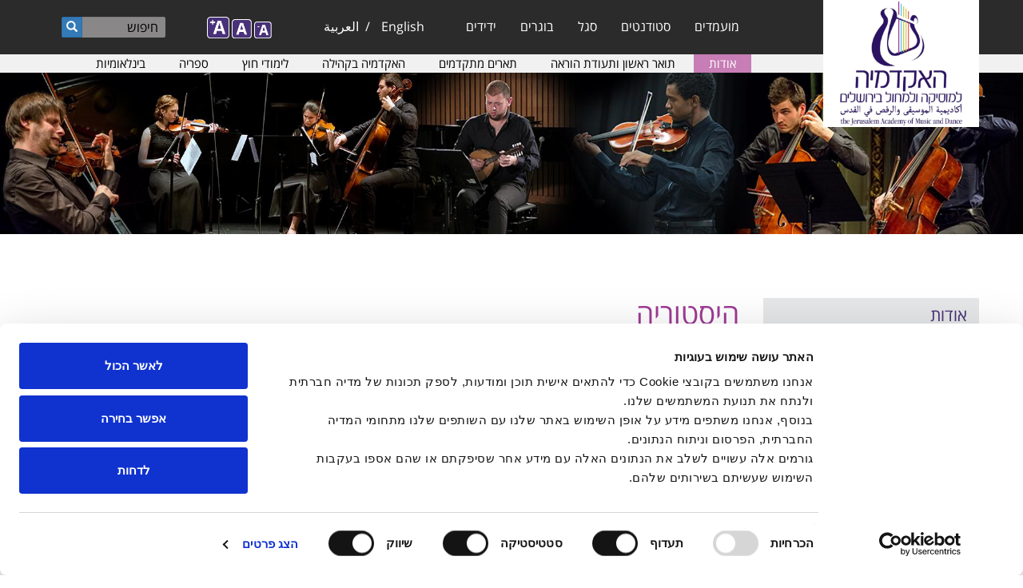

--- FILE ---
content_type: text/html; charset=utf-8
request_url: https://www.jamd.ac.il/history
body_size: 16227
content:
<!DOCTYPE html PUBLIC "-//W3C//DTD XHTML+RDFa 1.0//EN" "http://www.w3.org/MarkUp/DTD/xhtml-rdfa-1.dtd">

<html xmlns="http://www.w3.org/1999/xhtml" xml:lang="he" lang="he" version="XHTML+RDFa 1.0" dir="rtl"  prefix="fb: http://www.facebook.com/2008/fbml content: http://purl.org/rss/1.0/modules/content/ dc: http://purl.org/dc/terms/ foaf: http://xmlns.com/foaf/0.1/ rdfs: http://www.w3.org/2000/01/rdf-schema# sioc: http://rdfs.org/sioc/ns# sioct: http://rdfs.org/sioc/types# skos: http://www.w3.org/2004/02/skos/core# xsd: http://www.w3.org/2001/XMLSchema#">

<head profile="http://www.w3.org/1999/xhtml/vocab">
    <meta http-equiv="Content-Type" content="text/html; charset=utf-8" />
<link rel="shortcut icon" href="https://www.jamd.ac.il/sites/default/files/tendu_favicon_3_0_0.ico" type="image/vnd.microsoft.icon" />
<meta name="description" content="האקדמיה למוסיקה ולמחול בירושלים - היסטוריה" />
<meta name="keywords" content="היסטוריה,האקדמיה,למוסיקה,ולמחול,בירושלים,מוזיאון,כלי,נגינה,דוסטורסקי-קופרניק,רובין,יוכבד ,מיכל,זמורה-כהן" />
<meta name="generator" content="Drupal 7 (https://www.drupal.org)" />
<link rel="canonical" href="https://www.jamd.ac.il/history" />
<link rel="shortlink" href="https://www.jamd.ac.il/node/331" />
<meta property="og:site_name" content="האקדמיה למוסיקה ולמחול בירושלים" />
<meta property="og:type" content="article" />
<meta property="og:url" content="https://www.jamd.ac.il/history" />
<meta property="og:title" content="היסטוריה" />
<meta property="og:description" content="הסיפור מתחיל ב-1932, כאשר הפסנתרנית הצעירה, יוכבד דוסטורבסקי, שבה לירושלים מוינה, שם סיימה את חוק לימודיה באקדמיה למוסיקה ולאמנות-הבמה ומקימה באוגוסט של אותה שנה בית ספר חדש &quot;למוסיקה ולאמנות התנועה&quot;. אחת ממשימותיה הראשונות של הגברת דוסטורבסקי-קופרניק הייתה קבלת תמיכה ואישור על כך שהמוסד נמצא &quot;בפיקוח משרד החינוך&quot;. משרד זה אמנם הכיר באקדמיה כמוסד חינוכי ובכך העניק תנופה לצמיחתו, אך נדרשו 21 שנה עד שזכה המוסד להכרה מלאה כמוסד להשכלה גבוהה." />
<meta property="og:updated_time" content="2025-02-11T15:20:36+02:00" />
<meta property="article:published_time" content="2010-10-18T13:37:12+02:00" />
<meta property="article:modified_time" content="2025-02-11T15:20:36+02:00" />
    <!-- Meta Pixel Code -->
<script>
!function(f,b,e,v,n,t,s)
{if(f.fbq)return;n=f.fbq=function(){n.callMethod?
n.callMethod.apply(n,arguments):n.queue.push(arguments)};
if(!f._fbq)f._fbq=n;n.push=n;n.loaded=!0;n.version='2.0';
n.queue=[];t=b.createElement(e);t.async=!0;
t.src=v;s=b.getElementsByTagName(e)[0];
s.parentNode.insertBefore(t,s)}(window, document,'script',
'https://connect.facebook.net/en_US/fbevents.js');
fbq('init', '1199996310876161');
fbq('track', 'PageView');
</script>
<noscript><img height="1" width="1" style="display:none"
src="https://www.facebook.com/tr?id=1199996310876161&ev=PageView&noscript=1"
/></noscript>
<!-- End Meta Pixel Code -->    <script type="text/javascript">
        if (navigator.appName != 'Microsoft Internet Explorer') {
            var head = document.getElementsByTagName('head')[0];
            var link = document.createElement('link');
            //link.id   = cssId;
            link.rel = 'stylesheet';
            link.type = 'text/css';
            //link.href = '/sites/all/themes/jamd/css/fontfaceosh.css';
            link.href = '/sites/all/themes/jamd/css/fontfaceosh_Opes_Sans_Hebrew_Fixed.css';
            link.media = 'all';
            head.appendChild(link);
        }
    </script>
    <meta name="viewport" content="width=device-width, initial-scale=1">
    <link type="text/css" rel="stylesheet" href="https://maxcdn.bootstrapcdn.com/font-awesome/4.4.0/css/font-awesome.min.css">
    <title>היסטוריה | האקדמיה למוסיקה ולמחול בירושלים</title>
    <link type="text/css" rel="stylesheet" href="https://www.jamd.ac.il/sites/default/files/css/css_woIztW8ifWHtEhGfGXbq1ML4NyjErttubWKldKUHDDE.css" media="all" />
<link type="text/css" rel="stylesheet" href="https://www.jamd.ac.il/sites/default/files/css/css_OYkVEyMfngRCg_ulclKXqWw4q1JgOyVySfLJzFM6F34.css" media="all" />
<link type="text/css" rel="stylesheet" href="https://www.jamd.ac.il/sites/default/files/css/css_XN5_6T21ESRE2lvNOTvB33jkxBHzDbDbMwWNrONc_2c.css" media="all" />
<link type="text/css" rel="stylesheet" href="https://cdn.jsdelivr.net/npm/bootstrap@3.4.1/dist/css/bootstrap.min.css" media="all" />
<link type="text/css" rel="stylesheet" href="https://cdn.jsdelivr.net/npm/@unicorn-fail/drupal-bootstrap-styles@0.0.2/dist/3.3.1/7.x-3.x/drupal-bootstrap.min.css" media="all" />
<link type="text/css" rel="stylesheet" href="https://www.jamd.ac.il/sites/default/files/css/css_ONqN1o6uLZSSNA_J1c9fVzwhHu_mgxP6Rmd6oG3Pa8I.css" media="all" />
<link type="text/css" rel="stylesheet" href="https://www.jamd.ac.il/sites/all/modules/custom/jamd/bootstrap-rtl-master/dist/css/bootstrap-rtl.min.css?t228od" media="all" />
<link type="text/css" rel="stylesheet" href="https://www.jamd.ac.il/sites/all/themes/jamd/css/styles-rtl.css?t228od" media="all" />
<link type="text/css" rel="stylesheet" href="https://www.jamd.ac.il/sites/all/themes/jamd/css/menu-rtl.css?t228od" media="all" />
    <script src="https://www.jamd.ac.il/sites/default/files/js/js_3iUHgXD0sVsGkJJ6vRoSq3Dfgznv49YhAWX6DQmiJOM.js"></script>
<script src="https://www.jamd.ac.il/sites/default/files/js/js_FVhN18bbqzYEkTilvl31hOmd8NQtZUZya3wnwWYKd_Y.js"></script>
<script src="https://cdn.jsdelivr.net/npm/bootstrap@3.4.1/dist/js/bootstrap.min.js"></script>
<script src="https://www.jamd.ac.il/sites/default/files/js/js_ksZXbC-VBVFWCrGcPdGY44jwwXO8Xy1mMWH0Pacviu0.js"></script>
<script src="https://www.jamd.ac.il/sites/default/files/js/js_8QKRCNMKLK-pK4Wa2hw1AJfq-B5kFjXGA8vP1E6AtBg.js"></script>
<script>var text_resize_scope = "body";
          var text_resize_minimum = "12";
          var text_resize_maximum = "20";
          var text_resize_line_height_allow = 0;
          var text_resize_line_height_min = "16";
          var text_resize_line_height_max = "26";</script>
<script src="https://www.jamd.ac.il/sites/default/files/js/js_zGrUfTV8m6vx5rXZlp2vQQQ3yK2lJBT37Ziyg9fbI5I.js"></script>
<script>(function(i,s,o,g,r,a,m){i["GoogleAnalyticsObject"]=r;i[r]=i[r]||function(){(i[r].q=i[r].q||[]).push(arguments)},i[r].l=1*new Date();a=s.createElement(o),m=s.getElementsByTagName(o)[0];a.async=1;a.src=g;m.parentNode.insertBefore(a,m)})(window,document,"script","https://www.google-analytics.com/analytics.js","ga");ga("create", "UA-1023931-1", {"cookieDomain":"auto"});ga("set", "anonymizeIp", true);ga("send", "pageview");</script>
<script src="https://www.jamd.ac.il/sites/default/files/js/js_mzOQyxwNi4Ve3FQXXoJ0j1_p732vZxVjlcY1DQB66N0.js"></script>
<script src="https://www.jamd.ac.il/sites/default/files/js/js__JuFmti1OZYyBBidIUJvoDOZg81ze1_8XkKpzZ5SPsY.js"></script>
<script>jQuery.extend(Drupal.settings, {"basePath":"\/","pathPrefix":"","setHasJsCookie":0,"ajaxPageState":{"theme":"jamd","theme_token":"tr4UsUTcyCbz-wRo2zwV1NxvOmyfzGUUGdvKJaLYjAg","jquery_version":"1.10","js":{"sites\/all\/modules\/addthis\/addthis.js":1,"sites\/all\/themes\/bootstrap\/js\/bootstrap.js":1,"sites\/all\/themes\/jamd\/js\/FlexSlider\/jquery.flexslider-min.js":1,"sites\/all\/themes\/jamd\/js\/jamd.js":1,"sites\/all\/modules\/jquery_update\/jquery_update\/replace\/jquery\/1.10\/jquery.min.js":1,"misc\/jquery-extend-3.4.0.js":1,"misc\/jquery-html-prefilter-3.5.0-backport.js":1,"misc\/jquery.once.js":1,"misc\/drupal.js":1,"sites\/all\/libraries\/fitvids\/jquery.fitvids.js":1,"sites\/all\/modules\/jquery_update\/jquery_update\/replace\/ui\/external\/jquery.cookie.js":1,"sites\/all\/modules\/jquery_update\/jquery_update\/replace\/misc\/jquery.form.min.js":1,"misc\/ajax.js":1,"sites\/all\/modules\/jquery_update\/jquery_update\/js\/jquery_update.js":1,"https:\/\/cdn.jsdelivr.net\/npm\/bootstrap@3.4.1\/dist\/js\/bootstrap.min.js":1,"sites\/all\/modules\/admin_menu\/admin_devel\/admin_devel.js":1,"sites\/all\/modules\/fitvids\/fitvids.js":1,"sites\/all\/modules\/media_colorbox\/media_colorbox.js":1,"public:\/\/languages\/he_LsMMwB2E563j1T1t51Z8ky588kqt1uHP36z8E_yzHYE.js":1,"sites\/all\/libraries\/colorbox\/jquery.colorbox-min.js":1,"sites\/all\/modules\/colorbox\/js\/colorbox.js":1,"sites\/all\/modules\/colorbox\/styles\/default\/colorbox_style.js":1,"sites\/all\/modules\/colorbox\/js\/colorbox_load.js":1,"0":1,"sites\/all\/modules\/text_resize\/text_resize.js":1,"sites\/all\/modules\/captcha\/captcha.js":1,"sites\/all\/modules\/google_analytics\/googleanalytics.js":1,"1":1,"sites\/all\/themes\/bootstrap\/js\/misc\/_progress.js":1,"sites\/all\/modules\/webform\/js\/webform.js":1,"sites\/all\/modules\/colorbox_node\/colorbox_node.js":1,"sites\/all\/themes\/bootstrap\/js\/misc\/ajax.js":1},"css":{"modules\/system\/system.base.css":1,"modules\/system\/system.base-rtl.css":1,"sites\/all\/modules\/calendar\/css\/calendar_multiday.css":1,"sites\/all\/modules\/colorbox_node\/colorbox_node.css":1,"sites\/all\/modules\/date\/date_repeat_field\/date_repeat_field.css":1,"modules\/field\/theme\/field.css":1,"modules\/field\/theme\/field-rtl.css":1,"sites\/all\/modules\/fitvids\/fitvids.css":1,"sites\/all\/modules\/i18n_menu_overview\/css\/i18n_menu_overview.css":1,"modules\/node\/node.css":1,"sites\/all\/modules\/date_repeat_entity\/date_repeat_entity.css":1,"sites\/all\/modules\/views\/css\/views.css":1,"sites\/all\/modules\/views\/css\/views-rtl.css":1,"sites\/all\/modules\/ckeditor\/css\/ckeditor.css":1,"sites\/all\/modules\/ckeditor\/css\/ckeditor-rtl.css":1,"sites\/all\/modules\/colorbox\/styles\/default\/colorbox_style.css":1,"sites\/all\/modules\/ctools\/css\/ctools.css":1,"sites\/all\/modules\/panels\/css\/panels.css":1,"sites\/all\/modules\/text_resize\/text_resize.css":1,"modules\/locale\/locale.css":1,"modules\/locale\/locale-rtl.css":1,"sites\/all\/modules\/webform\/css\/webform.css":1,"https:\/\/cdn.jsdelivr.net\/npm\/bootstrap@3.4.1\/dist\/css\/bootstrap.min.css":1,"https:\/\/cdn.jsdelivr.net\/npm\/@unicorn-fail\/drupal-bootstrap-styles@0.0.2\/dist\/3.3.1\/7.x-3.x\/drupal-bootstrap.min.css":1,"sites\/all\/themes\/jamd\/css\/style.css":1,"sites\/all\/themes\/jamd\/css\/menu.css":1,"sites\/all\/themes\/jamd\/css\/theme.css":1,"sites\/all\/themes\/jamd\/css\/theme-rtl.css":1,"sites\/all\/modules\/custom\/jamd\/bootstrap-rtl-master\/dist\/css\/bootstrap-rtl.min.css":1,"sites\/all\/themes\/jamd\/css\/styles-rtl.css":1,"sites\/all\/themes\/jamd\/css\/menu-rtl.css":1}},"colorbox":{"opacity":"0.85","current":"{current} of {total}","previous":"\u00ab \u05d4\u05e7\u05d5\u05d3\u05dd","next":"\u05d4\u05d1\u05d0 \u00bb","close":"Close","maxWidth":"98%","maxHeight":"98%","fixed":true,"mobiledetect":true,"mobiledevicewidth":"480px","file_public_path":"\/sites\/default\/files","specificPagesDefaultValue":"admin*\nimagebrowser*\nimg_assist*\nimce*\nnode\/add\/*\nnode\/*\/edit\nprint\/*\nprintpdf\/*\nsystem\/ajax\nsystem\/ajax\/*"},"fitvids":{"custom_domains":[],"selectors":["body"],"simplifymarkup":true},"googleanalytics":{"trackOutbound":1,"trackMailto":1,"trackDownload":1,"trackDownloadExtensions":"7z|aac|arc|arj|asf|asx|avi|bin|csv|doc(x|m)?|dot(x|m)?|exe|flv|gif|gz|gzip|hqx|jar|jpe?g|js|mp(2|3|4|e?g)|mov(ie)?|msi|msp|pdf|phps|png|ppt(x|m)?|pot(x|m)?|pps(x|m)?|ppam|sld(x|m)?|thmx|qtm?|ra(m|r)?|sea|sit|tar|tgz|torrent|txt|wav|wma|wmv|wpd|xls(x|m|b)?|xlt(x|m)|xlam|xml|z|zip","trackColorbox":1},"urlIsAjaxTrusted":{"\/history":true,"\/system\/ajax":true},"ajax":{"edit-submit--2":{"callback":"webform_ajax_callback","wrapper":"webform-ajax-wrapper-4300","progress":{"message":"","type":"throbber"},"event":"click","url":"\/system\/ajax","submit":{"_triggering_element_name":"op","_triggering_element_value":"\u05d4\u05d2\u05e9"}}},"colorbox_node":{"width":"600px","height":"600px"},"bootstrap":{"anchorsFix":1,"anchorsSmoothScrolling":1,"formHasError":1,"popoverEnabled":1,"popoverOptions":{"animation":1,"html":0,"placement":"right","selector":"","trigger":"click","triggerAutoclose":1,"title":"","content":"","delay":0,"container":"body"},"tooltipEnabled":1,"tooltipOptions":{"animation":1,"html":0,"placement":"auto left","selector":"","trigger":"hover focus","delay":0,"container":"body"}}});</script>
</head>

<body class="html not-front not-logged-in one-sidebar sidebar-second page-node page-node- page-node-331 node-type-page i18n-he" >
    <!-- Global site tag (gtag.js) - Google Ads: 880453502 -->
<script async src="https://www.googletagmanager.com/gtag/js?id=AW-880453502"></script>
<script>
  window.dataLayer = window.dataLayer || [];
  function gtag(){dataLayer.push(arguments);}
  gtag('js', new Date());

  gtag('config', 'AW-880453502');
</script>
    <div id="skip-link">
        <a href="#main-content" class="element-invisible element-focusable">Skip to main content</a>
    </div>
         <header id="navbar" role="banner" class="navbar container navbar-default">
  <div class="container">
    <div class="navbar-header col-sm-3">
            <a class="logo navbar-btn pull-left" href="/">
        <img src="https://www.jamd.ac.il/sites/default/files/Jamd%20Logo%202022B.jpg" alt="Image logo of the האקדמיה למוסיקה ולמחול בירושלים" />
      </a>
      	  
	              <ul class="menu nav navbar-nav secondary"><li class="first last leaf" ><a href="/user/login" title="">כניסה</a></li>
</ul>      		  
      <!-- 
      <a class="name navbar-brand" href="/" title="Home">האקדמיה למוסיקה ולמחול בירושלים</a>
      -->	  
      <!-- .btn-navbar is used as the toggle for collapsed navbar content -->
      <button type="button" class="navbar-toggle" data-toggle="collapse" data-target=".navbar-collapse">
        <span class="sr-only">Toggle navigation</span>
        <span class="icon-bar"></span>
        <span class="icon-bar"></span>
        <span class="icon-bar"></span>
      </button>	
    </div>

    	
	      <div class="navbar-collapse collapse">
        <nav role="presentation">          
          <div class="col-sm-3 change-position" role="navigation">
		  		  
            <ul class="menu nav navbar-nav"><li class="first expanded main-menu dropdown title-only" ><a href="#" class="nolink">מועמדים</a><ul class="dropdown-menu dropdown-depth-1"> <li class="first expanded main-menu dropdown-submenu title-only" ><a href="#" class="nolink">קבלה והרשמה</a><ul class="dropdown-menu dropdown-depth-2"> <li class="first leaf main-menu" ><a href="/admissions">ההרשמה ללימודים</a></li>
<li class="leaf main-menu" ><a href="/reg_2020">בחינות הכניסה</a></li>
<li class="leaf main-menu" ><a href="http://info.jamd.ac.il/Portals/ex/login-pone-or-moamad/moamad">פורטל המועמד</a></li>
<li class="collapsed main-menu" ><a href="/acceptance">דרישות קבלה</a></li>
<li class="last leaf main-menu" ><a href="https://www.openu.ac.il/transfertrack/programs/pages/Jerusalem_music_academy.aspx">הסכם מעבר מהאוניברסיטה הפתוחה לאקדמיה</a></li>
</ul></li>
<li class="last expanded main-menu dropdown-submenu title-only" ><a href="#" class="nolink">מידע למועמד</a><ul class="dropdown-menu dropdown-depth-2"> <li class="first leaf main-menu" ><a href="/english_requirements">רמת אנגלית</a></li>
<li class="leaf main-menu" ><a href="/hovot_general">תכניות הלימודים לתואר</a></li>
<li class="leaf main-menu" ><a href="/student_dorms">מעונות</a></li>
<li class="last collapsed main-menu" ><a href="/Q_A">שאלות ותשובות</a></li>
</ul></li>
</ul></li>
<li class="expanded main-menu dropdown title-only" ><a href="#" class="nolink">סטודנטים</a><ul class="dropdown-menu dropdown-depth-1"> <li class="first expanded main-menu dropdown-submenu title-only" ><a href="#" class="nolink">לימודים</a><ul class="dropdown-menu dropdown-depth-2"> <li class="first leaf main-menu" ><a href="/schedule_2025">מערכות שעות לתשפ&quot;ו</a></li>
<li class="leaf main-menu" ><a href="/calendar_2026">לוח שנה אקדמי לשנת הלימודים תשפ&quot;ו</a></li>
<li class="leaf main-menu" ><a href="/calendar_2026_oriental">המחלקה למוסיקה מזרחית - לוח שנה אקדמי לתשפ&quot;ו</a></li>
<li class="leaf main-menu" ><a href="/hovot_general">תכניות הלימודים לתואר</a></li>
<li class="leaf main-menu" ><a href="https://info.jamd.ac.il/Portals/ex/coursesearch/4" title="מעבר לאתר קטלוג קורסים רב-שנתי">קטלוג קורסים וסילבוסים רב-שנתי</a></li>
<li class="last leaf main-menu" ><a href="/exams_requirements">דרישות למבחנים</a></li>
</ul></li>
<li class="expanded main-menu dropdown-submenu title-only" ><a href="#" class="nolink">מערכות מידע</a><ul class="dropdown-menu dropdown-depth-2"> <li class="first leaf main-menu" ><a href="http://info.jamd.ac.il/Portals/student/login" title="מעבר לפורטל הסטודנטים">פורטל הסטודנט</a></li>
<li class="leaf main-menu" ><a href="/jamd_cellular">האפליקציה הסלולארית</a></li>
<li class="leaf main-menu" ><a href="https://moodle.jamd.ac.il/login/index.php" title="מעבר ל Moodle">Moodle</a></li>
<li class="leaf main-menu" ><a href="/IT">הסבר על מערכות המידע</a></li>
<li class="leaf main-menu" ><a href="https://www.jamd.ac.il/sites/default/files/%D7%9E%D7%A2%D7%A8%D7%9B%D7%AA%20%D7%94%D7%96%D7%9E%D7%A0%D7%AA%20%D7%97%D7%93%D7%A8%D7%99%D7%9D%202023-2024.pdf">הסבר על הזמנת חדרי אימון</a></li>
<li class="last leaf main-menu" ><a href="/students_online">למידה מקוונת באקדמיה</a></li>
</ul></li>
<li class="expanded main-menu dropdown-submenu title-only" ><a href="#" class="nolink">דיקאנט</a><ul class="dropdown-menu dropdown-depth-2"> <li class="first leaf main-menu" ><a href="/deans_office">משרד הדקאן</a></li>
<li class="leaf main-menu" ><a href="/scholarships">מלגות ופרסים באקדמיה</a></li>
<li class="leaf main-menu" ><a href="/counselling">שירותי הייעוץ</a></li>
<li class="leaf main-menu" ><a href="/scholarship_request_2015">בקשת מלגה על בסיס צורך כלכלי</a></li>
<li class="leaf main-menu" ><a href="/learning_disabilities">יחידת התמיכה לסטודנטים</a></li>
<li class="leaf main-menu" ><a href="/students_organization">אגודת הסטודנטים</a></li>
<li class="leaf main-menu" ><a href="/discipline">הממונה על המשמעת</a></li>
<li class="last leaf main-menu" ><a href="/sexual_harassment_prevention">ממונה על מניעת הטרדות מיניות</a></li>
</ul></li>
<li class="expanded main-menu dropdown-submenu title-only" ><a href="#" class="nolink">מידע שימושי</a><ul class="dropdown-menu dropdown-depth-2"> <li class="first leaf main-menu" ><a href="/tuition_fees">שכר הלימוד</a></li>
<li class="leaf main-menu" ><a href="/faq_payments">שאלות נפוצות בנושא שכר לימוד</a></li>
<li class="leaf main-menu" ><a href="/regulations">נהלים ותקנונים</a></li>
<li class="leaf main-menu" ><a href="/reserve_duty">זכויות סטודנטים בשירות מילואים</a></li>
<li class="leaf main-menu" ><a href="/mother_tongue_rights">סטודנטים שאינם דוברי עברית כשפת אם</a></li>
<li class="leaf main-menu" ><a href="/node/7922">דיווח על תקלות בפסנתרים</a></li>
<li class="leaf main-menu" ><a href="/safe_zones">מרחבים מוגנים בבניין האקדמיה</a></li>
<li class="last leaf main-menu" ><a href="/building_operating_hours">שעות הפעילות בבניין האקדמיה</a></li>
</ul></li>
<li class="last expanded main-menu dropdown-submenu title-only" ><a href="#" class="nolink">פעילויות</a><ul class="dropdown-menu dropdown-depth-2"> <li class="first leaf main-menu" ><a href="/master_classes">כיתות אמן</a></li>
<li class="leaf main-menu" ><a href="/contests">לוח תחרויות</a></li>
<li class="last leaf main-menu" ><a href="/competitions_info">תחרויות באקדמיה</a></li>
</ul></li>
</ul></li>
<li class="expanded main-menu dropdown title-only" ><a href="#" class="nolink">סגל</a><ul class="dropdown-menu dropdown-depth-1"> <li class="first expanded main-menu dropdown-submenu title-only" ><a href="#" class="nolink">סגל ומנהלה</a><ul class="dropdown-menu dropdown-depth-2"> <li class="first leaf main-menu" ><a href="/faculty">סגל אקדמי</a></li>
<li class="leaf main-menu" ><a href="/staff">סגל מנהלי</a></li>
<li class="leaf main-menu" ><a href="/bids_openings">הצעות עבודה ומכרזים</a></li>
<li class="leaf main-menu" ><a href="/node/5586">היחידה לתמיכה באיכות ההוראה</a></li>
<li class="last leaf main-menu" ><a href="/faculty_reception">שעות קבלה של בעלי תפקידים</a></li>
</ul></li>
<li class="expanded main-menu dropdown-submenu title-only" ><a href="#" class="nolink">מערכות מידע</a><ul class="dropdown-menu dropdown-depth-2"> <li class="first leaf main-menu" ><a href="/teachers_it">מערכות מידע ולמידה מקוונת</a></li>
<li class="leaf main-menu" ><a href="http://info.jamd.ac.il/Portals/Staff/login" title="מעבר לפורטל המרצה">פורטל המרצה</a></li>
<li class="leaf main-menu" ><a href="https://moodle.jamd.ac.il/login/index.php" title="מעבר ל Moodle">Moodle</a></li>
<li class="last leaf main-menu" ><a href="/teacher_cellular_app">אפליקציה סלולארית</a></li>
</ul></li>
<li class="last expanded main-menu dropdown-submenu title-only" ><a href="#" class="nolink">נהלים ותקנונים</a><ul class="dropdown-menu dropdown-depth-2"> <li class="first leaf main-menu" ><a href="/ethical_code">קוד אתי לחברי הסגל האקדמי</a></li>
<li class="leaf main-menu" ><a href="https://www.jamd.ac.il/sites/default/files/%D7%AA%D7%A7%D7%A0%D7%95%D7%9F%20%D7%94%D7%9E%D7%99%D7%A0%D7%95%D7%99%D7%99%D7%9D%20%D7%95%D7%94%D7%94%D7%A2%D7%9C%D7%90%D7%95%D7%AA%20-%202022.pdf">תקנון המינויים וההעלאות (נכון למאי 2022)</a></li>
<li class="leaf main-menu" ><a href="https://www.jamd.ac.il/sites/default/files/New_lecturers.pdf">תקנון להעסקת מרצים חדשים</a></li>
<li class="leaf main-menu" ><a href="https://www.jamd.ac.il/sites/default/files/%D7%AA%D7%A7%D7%A0%D7%95%D7%9F%20%D7%9C%D7%9E%D7%A0%D7%99%D7%A2%D7%AA%20%D7%94%D7%98%D7%A8%D7%93%D7%94%20%D7%9E%D7%99%D7%A0%D7%99%D7%AA_0.pdf">תקנון למניעת הטרדה מינית</a></li>
<li class="last leaf main-menu" ><a href="https://www.jamd.ac.il/sites/default/files/%D7%AA%D7%A7%D7%A0%D7%95%D7%9F%20%D7%A0%D7%99%D7%94%D7%95%D7%9C%20%D7%9E%D7%97%D7%A7%D7%A8%20%D7%A9%D7%9E%D7%A2%D7%95%D7%A8%D7%91%D7%99%D7%9D%20%D7%91%D7%95%20%D7%91%D7%A0%D7%99%20%D7%90%D7%93%D7%9D.pdf">תקנון ניהול מחקר שמעורבים בו בני אדם</a></li>
</ul></li>
</ul></li>
<li class="expanded main-menu dropdown" ><a href="/alumni" data-target="#" class="dropdown-toggle">בוגרים</a><ul class="dropdown-menu dropdown-depth-1"> <li class="first last expanded main-menu dropdown-submenu" ><a href="/alumni" data-target="#" class="dropdown-toggle">בוגרי האקדמיה</a><ul class="dropdown-menu dropdown-depth-2"> <li class="first last leaf main-menu" ><a href="/cd_alumni">בוגרי הפקולטה למוסיקה רב-תחומית</a></li>
</ul></li>
</ul></li>
<li class="last expanded main-menu dropdown" ><a href="/friends" data-target="#" class="dropdown-toggle">ידידים</a><ul class="dropdown-menu dropdown-depth-1"> <li class="first last expanded main-menu dropdown-submenu title-only" ><a href="#" class="nolink">ידידי האקדמיה</a><ul class="dropdown-menu dropdown-depth-2"> <li class="first leaf main-menu" ><a href="/dance_circle">מעגל המחול - ידידי הפקולטה למחול</a></li>
<li class="leaf main-menu" ><a href="https://www.youtube.com/playlist?list=PL3BC2E99CC75859F9" title="מעבר לאתר חיצוני">סרטונים על האקדמיה</a></li>
<li class="last leaf main-menu" ><a href="https://secured.israelgives.org/he/pay/JAMD2025">תרומה לאקדמיה</a></li>
</ul></li>
</ul></li>
</ul>                        <div role="navigation" >
		    <div class="region region-header">
    <section id="block-menu-block-2" class="block block-menu-block other-main-menu clearfix">

      
  <div class="menu-block-wrapper menu-block-2 menu-name-menu-other-main-menu parent-mlid-0 menu-level-1">
  <ul class="menu nav"><li class="first expanded active-trail menu-mlid-1080 active dropdown" ><a href="/about" class="active-trail dropdown-toggle" data-target="#">אודות</a><span class="click-caret"></span> <ul class="dropdown-menu"> <li class="first expanded active-trail menu-mlid-3527 active dropdown-submenu title-only" ><a href="#" class="nolink">על האקדמיה</a><span class="click-caret"></span> <ul class="dropdown-menu"> <li class="first leaf menu-mlid-4255" ><a href="/migvan">מגוון באקדמיה</a></li>
<li class="leaf active-trail active menu-mlid-1088 active active" ><a href="/history" class="active-trail active">היסטוריה</a></li>
<li class="leaf menu-mlid-1102" ><a href="/freedom_of_information">חופש המידע</a></li>
<li class="last leaf menu-mlid-1599" ><a href="/transparency">שקיפות ארגונית</a></li>
</ul></li>
<li class="expanded menu-mlid-1092 dropdown-submenu" ><a href="/academy_performing_groups" data-target="#" class="dropdown-toggle">גופי ביצוע</a><span class="click-caret"></span> <ul class="dropdown-menu"> <li class="first leaf menu-mlid-1093" ><a href="/symphony_orchestra">התזמורת הסימפונית ע&quot;ש מנדי רודן</a></li>
<li class="leaf menu-mlid-1097" ><a href="/chamber_music">מוסיקה קאמרית</a></li>
<li class="leaf menu-mlid-1095" ><a href="/students_choir">מקהלת הסטודנטים</a></li>
<li class="leaf menu-mlid-1096" ><a href="/dance_ensemble">אנסמבל המחול</a></li>
<li class="last leaf menu-mlid-1098" ><a href="/opera">סדנת האופרה</a></li>
</ul></li>
<li class="expanded menu-mlid-3526 dropdown-submenu title-only" ><a href="#" class="nolink">גופי ניהול</a><span class="click-caret"></span> <ul class="dropdown-menu"> <li class="first leaf menu-mlid-1087" ><a href="/board">חברי הוועד המנהל</a></li>
<li class="last leaf menu-mlid-2536" ><a href="/board_of_governors">חבר הנאמנים</a></li>
</ul></li>
<li class="expanded menu-mlid-769 dropdown-submenu title-only" ><a href="#" class="nolink">פרסומים ותארי כבוד</a><span class="click-caret"></span> <ul class="dropdown-menu"> <li class="first leaf menu-mlid-1801" ><a href="/honorary_trustee_awards">נאמני כבוד</a></li>
<li class="leaf menu-mlid-1795" ><a href="/honorary_fellow_awards">עמיתי כבוד</a></li>
<li class="leaf menu-mlid-1799" ><a href="/golden_book">רישום בספר הזהב</a></li>
<li class="last leaf menu-mlid-5317" ><a href="/presidents">נשיאים לשעבר של האקדמיה</a></li>
</ul></li>
<li class="last expanded menu-mlid-3587 dropdown-submenu" ><a href="/research_authority" data-target="#" class="dropdown-toggle">הרשות למחקר</a><span class="click-caret"></span> <ul class="dropdown-menu"> <li class="first leaf menu-mlid-3590" ><a href="/node/6522">קולות קוראים</a></li>
<li class="last leaf menu-mlid-3591" ><a href="/node/6523">כנסים וימי עיון</a></li>
</ul></li>
</ul></li>
<li class="expanded menu-mlid-1081 dropdown" ><a href="/academics_landing" data-target="#" class="dropdown-toggle">תואר ראשון ותעודת הוראה</a><span class="click-caret"></span> <ul class="dropdown-menu"> <li class="first expanded menu-mlid-3536 dropdown-submenu title-only" ><a href="#" class="nolink">אמנויות הביצוע וקומפוזיציה</a><span class="click-caret"></span> <ul class="dropdown-menu"> <li class="first leaf menu-mlid-1089" ><a href="/performing_arts_faculty">הפקולטה לאמנויות הביצוע ולקומפוזיציה</a></li>
<li class="leaf menu-mlid-1106" ><a href="/keyboard_department">המחלקה לכלי מקלדת</a></li>
<li class="leaf menu-mlid-1107" ><a href="/vocal_department">המחלקה הווקאלית</a></li>
<li class="leaf menu-mlid-1105" ><a href="/strings_division">המחלקה לכלי מיתר ע&quot;ש דוד גריטס</a></li>
<li class="leaf menu-mlid-1104" ><a href="/wind_division">המחלקה לכלי נשיפה ונקישה</a></li>
<li class="leaf menu-mlid-1185" ><a href="/music_theory_department">המחלקה לתורת המוסיקה קומפוזיציה וניצוח</a></li>
<li class="last leaf menu-mlid-5270" ><a href="/ancient_music_track">מסלול למוסיקה עתיקה</a></li>
</ul></li>
<li class="expanded menu-mlid-3537 dropdown-submenu title-only" ><a href="#" class="nolink">מוסיקה רב-תחומית</a><span class="click-caret"></span> <ul class="dropdown-menu"> <li class="first leaf menu-mlid-1187" ><a href="/cross_disciplinary_music">הפקולטה למוסיקה רב-תחומית</a></li>
<li class="leaf menu-mlid-1190" ><a href="/cross_disciplinary_composition">המחלקה ליצירה רב-תחומית</a></li>
<li class="leaf menu-mlid-1188" ><a href="/jazz_department">המחלקה לביצוע ג&#039;אז</a></li>
<li class="leaf menu-mlid-4494" ><a href="/cross_disciplinary_vocal">המחלקה לביצוע רב-תחומי - זמרים</a></li>
<li class="leaf menu-mlid-1189" ><a href="/cross_disciplinary_performance_instrumental">המחלקה לביצוע רב-תחומי - נגנים</a></li>
<li class="leaf menu-mlid-1191" ><a href="/oriental">המחלקה למוסיקה מזרחית</a></li>
<li class="last leaf menu-mlid-5332" ><a href="/cd_theatre">מסלול תיאטרון מוסיקלי ומחזמר</a></li>
</ul></li>
<li class="expanded menu-mlid-3538 dropdown-submenu title-only" ><a href="#" class="nolink">מחול ותנועה</a><span class="click-caret"></span> <ul class="dropdown-menu"> <li class="first leaf menu-mlid-1192" ><a href="/dance">הפקולטה למחול</a></li>
<li class="last leaf menu-mlid-4624" ><a href="/dance_teaching_program">תעודת הוראה במחול</a></li>
</ul></li>
<li class="expanded menu-mlid-3539 dropdown-submenu title-only" ><a href="#" class="nolink">חינוך מוסיקלי ותעודת הוראה</a><span class="click-caret"></span> <ul class="dropdown-menu"> <li class="first leaf menu-mlid-1186" ><a href="/music_education">המחלקה לחינוך מוסיקלי</a></li>
<li class="leaf menu-mlid-4874" ><a href="/music_teaching_certificate">תעודת הוראה במוסיקה</a></li>
<li class="last leaf menu-mlid-1200" ><a href="/staj">לימודי התמחות (סטאז&#039;)</a></li>
</ul></li>
<li class="last expanded menu-mlid-3529 dropdown-submenu title-only" ><a href="#" class="nolink">מידע כללי</a><span class="click-caret"></span> <ul class="dropdown-menu"> <li class="first leaf menu-mlid-1199" ><a href="/preparatory_music_program">קורס קיץ בתיאוריה מוסיקלית</a></li>
<li class="leaf menu-mlid-1322" ><a href="/admissions">ההרשמה ללימודים</a></li>
<li class="leaf menu-mlid-5269" ><a href="https://www.jamd.ac.il/sites/default/files/%D7%9E%D7%A1%D7%9C%D7%95%D7%9C%20%D7%99%D7%A9%D7%99%D7%A8%20%D7%9C%D7%AA%D7%95%D7%90%D7%A8%20%D7%A9%D7%A0%D7%99%20%D7%91%D7%9E%D7%95%D7%A1%D7%99%D7%A7%D7%94.pdf">מסלול ישיר לתואר שני במוסיקה</a></li>
<li class="last leaf menu-mlid-5268" ><a href="https://www.jamd.ac.il/sites/default/files/%D7%9E%D7%A1%D7%9C%D7%95%D7%9C%20%D7%99%D7%A9%D7%99%D7%A8%20%D7%9C%D7%AA%D7%95%D7%90%D7%A8%20%D7%A9%D7%A0%D7%99%20%D7%91%D7%9E%D7%97%D7%95%D7%9C.pdf">מסלול ישיר לתואר שני במחול</a></li>
</ul></li>
</ul></li>
<li class="expanded menu-mlid-3528 dropdown title-only" ><a href="#" class="nolink">תארים מתקדמים</a><span class="click-caret"></span> <ul class="dropdown-menu"> <li class="first expanded menu-mlid-3535 dropdown-submenu title-only" ><a href="#" class="nolink">מוסיקה</a><span class="click-caret"></span> <ul class="dropdown-menu"> <li class="first leaf menu-mlid-4628" ><a href="/mmus_thesis">תואר שני עם תזה במוסיקה</a></li>
<li class="leaf menu-mlid-1196" ><a href="/graduate_program">תואר שני בביצוע קלאסי</a></li>
<li class="leaf menu-mlid-5333" ><a href="/jewish_music">תואר שני במוסיקה יהודית</a></li>
<li class="leaf menu-mlid-1302" ><a href="/theory_graduate">תואר שני בקומפוזיציה וניצוח</a></li>
<li class="leaf menu-mlid-1303" ><a href="/music_education_graduate">תואר שני בחינוך מוסיקלי</a></li>
<li class="leaf menu-mlid-1622" ><a href="/tedarim">תואר שני בביצוע מוסיקה חדשה (&quot;תדרים&quot;)</a></li>
<li class="leaf menu-mlid-3542" ><a href="/mmus_media_composition">תואר שני בהלחנה למדיה</a></li>
<li class="leaf menu-mlid-3541" ><a href="/mmus_jazz">תואר שני בביצוע ג&#039;אז</a></li>
<li class="leaf menu-mlid-3540" ><a href="/contemporary_improvisation">תואר שני במוסיקה מאולתרת בת-זמננו</a></li>
<li class="last leaf menu-mlid-4244" ><a href="/voices">תואר שני בשירה רב-תחומית (&quot;קולות&quot;)</a></li>
</ul></li>
<li class="expanded menu-mlid-3543 dropdown-submenu title-only" ><a href="#" class="nolink">מחול</a><span class="click-caret"></span> <ul class="dropdown-menu"> <li class="first last leaf menu-mlid-1195" ><a href="/mdance">תואר שני במחול</a></li>
</ul></li>
<li class="expanded menu-mlid-3605 dropdown-submenu title-only" ><a href="#" class="nolink">תארים משותפים</a><span class="click-caret"></span> <ul class="dropdown-menu"> <li class="first leaf menu-mlid-4612" ><a href="/node/7371">תואר מוסמך משותף עם החוג למוסיקולוגיה באוניברסיטה העברית</a></li>
<li class="last leaf menu-mlid-3606" ><a href="/phd_composition">דוקטורט בקומפוזיציה (PhD) משותף עם החוג למוסיקולוגיה באוניברסיטה העברית</a></li>
</ul></li>
<li class="last expanded menu-mlid-3530 dropdown-submenu title-only" ><a href="#" class="nolink">מידע כללי</a><span class="click-caret"></span> <ul class="dropdown-menu"> <li class="first leaf menu-mlid-4609" ><a href="/mmus_graduate">דרישות לסיום תואר שני</a></li>
<li class="leaf menu-mlid-3532" ><a href="/admissions">הרשמה ללימודים</a></li>
<li class="leaf menu-mlid-5130" ><a href="https://www.jamd.ac.il/sites/default/files/Independent%20Study%20Project.docx">פרויקט למידה עצמאית</a></li>
<li class="last leaf menu-mlid-5295" ><a href="https://www.jamd.ac.il/sites/default/files/%D7%AA%D7%A7%D7%A0%D7%95%D7%9F%20%D7%A2%D7%91%D7%95%D7%93%D7%95%D7%AA%20%D7%92%D7%9E%D7%A8%20%D7%9E%D7%97%D7%A7%D7%A8%D7%99%D7%95%D7%AA%20-%20%D7%AA%D7%96%D7%942.pdf">תקנון עבודת גמר מחקרית - תזה</a></li>
</ul></li>
</ul></li>
<li class="expanded menu-mlid-1085 dropdown" ><a href="/community" data-target="#" class="dropdown-toggle">האקדמיה בקהילה</a><span class="click-caret"></span> <ul class="dropdown-menu"> <li class="first last expanded menu-mlid-5139 dropdown-submenu title-only" ><a href="#" class="nolink">פרויקטים</a><span class="click-caret"></span> <ul class="dropdown-menu"> <li class="first leaf menu-mlid-5137" ><a href="/community_youth">ילדים ונוער</a></li>
<li class="leaf menu-mlid-5138" ><a href="/community_special_needs">בעלי מוגבלויות</a></li>
<li class="leaf menu-mlid-5140" ><a href="/community_elderly">הגיל השלישי</a></li>
<li class="last leaf menu-mlid-5141" ><a href="/community_projects">פרויקטים קהילתיים</a></li>
</ul></li>
</ul></li>
<li class="expanded menu-mlid-1125 dropdown" ><a href="/external-studies" data-target="#" class="dropdown-toggle">לימודי חוץ</a><span class="click-caret"></span> <ul class="dropdown-menu"> <li class="first expanded menu-mlid-3561 dropdown-submenu title-only" ><a href="#" class="nolink">המכון ללימודי חוץ</a><span class="click-caret"></span> <ul class="dropdown-menu"> <li class="first last leaf menu-mlid-1326" ><a href="/external-studies-admissions">הרשמה</a></li>
</ul></li>
<li class="expanded menu-mlid-1329 dropdown-submenu title-only" ><a href="#" class="nolink">הרצאות לקהל הרחב</a><span class="click-caret"></span> <ul class="dropdown-menu"> <li class="first leaf menu-mlid-5338" ><a href="/external_ear_opener">לפתוח ת&#039;אזניים - סדרה עם מיטב המרצים</a></li>
<li class="last leaf menu-mlid-1625" ><a href="/external_auditors">הרצאות לשומעים חופשיים</a></li>
</ul></li>
<li class="expanded menu-mlid-1335 dropdown-submenu title-only" ><a href="#" class="nolink">החטיבה ללימודי ליבה</a><span class="click-caret"></span> <ul class="dropdown-menu"> <li class="first last leaf menu-mlid-5293" ><a href="/external_theory_basics">יסודות המוסיקה (מקוון)</a></li>
</ul></li>
<li class="expanded menu-mlid-1340 dropdown-submenu title-only" ><a href="#" class="nolink">סדנאות</a><span class="click-caret"></span> <ul class="dropdown-menu"> <li class="first last leaf menu-mlid-5323" ><a href="/external_cond_2025R">קורס ניצוח למתחילים, קורס ניצוח למתקדמים</a></li>
</ul></li>
<li class="expanded menu-mlid-5134 dropdown-submenu title-only" ><a href="#" class="nolink">לימודי תעודה במוסיקה</a><span class="click-caret"></span> <ul class="dropdown-menu"> <li class="first leaf menu-mlid-5126" ><a href="/external_inst_diploma">לימודי תעודה במוסיקה</a></li>
<li class="leaf menu-mlid-5304" ><a href="https://www.jamd.ac.il/external_teuda_online">לימודי תעודה LIVE אונליין</a></li>
<li class="last leaf menu-mlid-5311" ><a href="/external_artist_diploma">Artist Diploma</a></li>
</ul></li>
<li class="last expanded menu-mlid-5308 dropdown-submenu title-only" ><a href="#" class="nolink">מחול ותנועה</a><span class="click-caret"></span> <ul class="dropdown-menu"> <li class="first leaf menu-mlid-5135" ><a href="/external_dance_diploma2">לימודי תעודה במחול</a></li>
<li class="last leaf menu-mlid-5313" ><a href="/external_dance_fr25">רוקדים חופשי</a></li>
</ul></li>
</ul></li>
<li class="expanded menu-mlid-1122 dropdown title-only" ><a href="#" class="nolink">ספריה</a><span class="click-caret"></span> <ul class="dropdown-menu"> <li class="first expanded menu-mlid-3547 dropdown-submenu title-only" ><a href="#" class="nolink">אודות הספריה</a><span class="click-caret"></span> <ul class="dropdown-menu"> <li class="first leaf menu-mlid-3562" ><a href="/library">ספריית האקדמיה</a></li>
<li class="leaf menu-mlid-5272" ><a href="https://docs.google.com/document/d/1UgCvKLO0jeL7TT8ahhbw0eRPDOrQ-zZ9bhvJiKMmSgQ">שעות פתיחה בחופשת הקיץ</a></li>
<li class="last leaf menu-mlid-1588" ><a href="/library_general">מידע כללי</a></li>
</ul></li>
<li class="expanded menu-mlid-3548 dropdown-submenu title-only" ><a href="#" class="nolink">קטלוגים ומאגרי מידע</a><span class="click-caret"></span> <ul class="dropdown-menu"> <li class="first leaf menu-mlid-2521" ><a href="https://icc-jmd.primo.exlibrisgroup.com/discovery/search?vid=972ICC_RUB:972ICC_JMD">חיפוש במאגרים המקוונים ובקטלוג</a></li>
<li class="leaf menu-mlid-1123" ><a href="https://jamd-aleph.hosted.exlibrisgroup.com/F" title="מעבר לקטלוג">קטלוג הספריה הישן</a></li>
<li class="last leaf menu-mlid-1124" ><a href="/library_resources">רשימת מאגרי מידע</a></li>
</ul></li>
<li class="last expanded menu-mlid-3721 dropdown-submenu title-only" ><a href="#" class="nolink">הדרכות</a><span class="click-caret"></span> <ul class="dropdown-menu"> <li class="first last leaf menu-mlid-3722" ><a href="/library_guides">מדריכים לסטודנטים</a></li>
</ul></li>
</ul></li>
<li class="last expanded menu-mlid-1086 dropdown" ><a href="/international_relations" data-target="#" class="dropdown-toggle">בינלאומיות</a><span class="click-caret"></span> <ul class="dropdown-menu"> <li class="first last expanded menu-mlid-4096 dropdown-submenu title-only" ><a href="#" class="nolink">חילופי סטודנטים</a><span class="click-caret"></span> <ul class="dropdown-menu"> <li class="first leaf menu-mlid-4097" ><a href="/erasmus">ארסמוס+</a></li>
<li class="leaf menu-mlid-4098" ><a href="/bilateral">הסכמים בילאטרליים</a></li>
<li class="last leaf menu-mlid-4099" ><a href="/node/6877">דרישות להגשת מועמדות</a></li>
</ul></li>
</ul></li>
</ul></div>

</section>
  </div>
              </div>
		  </div>
   
             <div class="highlighted col-sm-2">  <div class="region region-highlighted">
    <section id="block-locale-language" class="block block-locale clearfix">

      
  <ul class="language-switcher-locale-url"><li class="en first"><a href="/en/history_en" class="language-link" xml:lang="en" title="History">English</a></li>
<li class="he active"><a href="/history" class="language-link active" xml:lang="he" title="היסטוריה">עברית</a></li>
<li class="ar last"><a href="/ar/history" class="language-link" xml:lang="ar" title="تاريخ">العربية</a></li>
</ul>
</section>
  </div>
</div>
         
		 <div id="header-side" class="col-sm-4">
		              <ul class="menu nav navbar-nav secondary"><ul class="menu nav navbar-nav secondary"><li class="first last leaf" ><a href="/user/login" title="">כניסה</a></li>
</ul></ul>          		  <!--<div id="accessibility">
		  aa
		  </div>-->
		   
                  <div role="search">
              <div class="region region-navigation">
    <section id="block-search-form" class="block block-search clearfix">

      
  <form class="form-search content-search" action="/history" method="post" id="search-block-form" accept-charset="UTF-8"><div><div>
      <h2 class="element-invisible">Search form</h2>
    <div class="input-group"><input title="Enter the terms you wish to search for." placeholder="חיפוש" class="form-control form-text" type="text" id="edit-search-block-form--2" name="search_block_form" value="" size="15" maxlength="128" /><span class="input-group-btn"><button type="submit" class="btn btn-primary"><span class="icon glyphicon glyphicon-search" aria-hidden="true"></span>
</button></span></div><div class="form-actions form-wrapper form-group" id="edit-actions"><button class="element-invisible btn btn-primary form-submit" type="submit" id="edit-submit" name="op" value="חיפוש">חיפוש</button>
</div><input type="hidden" name="form_build_id" value="form-t1_BUofxjSRfnnOrJCEHcOv8e-hkm3O0KcyOIXDADaM" />
<input type="hidden" name="form_id" value="search_block_form" />
</div>
</div></form>
</section>
<section id="block-text-resize-0" class="block block-text-resize clearfix">

      
  <a href="javascript:;" class="changer" id="text_resize_decrease"><sup>-</sup>A</a> <a href="javascript:;" class="changer" id="text_resize_reset">A</a> <a href="javascript:;" class="changer" id="text_resize_increase"><sup>+</sup>A</a><div id="text_resize_clear"></div>
</section>
  </div>
    
                      </<div>
          		  </div>
        </nav>
      </div>	  
      </div>  
</header>

<div class="main-container container">

  <header role="presentation" id="page-header">
            <div role="navigation" >
	   <div class="region region-header">
      <div class="region region-header">
    <section id="block-menu-block-2" class="block block-menu-block other-main-menu clearfix">

      
  <div class="menu-block-wrapper menu-block-2 menu-name-menu-other-main-menu parent-mlid-0 menu-level-1">
  <ul class="menu nav"><li class="first expanded active-trail menu-mlid-1080 active dropdown" ><a href="/about" class="active-trail dropdown-toggle" data-target="#">אודות</a><span class="click-caret"></span> <ul class="dropdown-menu"> <li class="first expanded active-trail menu-mlid-3527 active dropdown-submenu title-only" ><a href="#" class="nolink">על האקדמיה</a><span class="click-caret"></span> <ul class="dropdown-menu"> <li class="first leaf menu-mlid-4255" ><a href="/migvan">מגוון באקדמיה</a></li>
<li class="leaf active-trail active menu-mlid-1088 active active" ><a href="/history" class="active-trail active">היסטוריה</a></li>
<li class="leaf menu-mlid-1102" ><a href="/freedom_of_information">חופש המידע</a></li>
<li class="last leaf menu-mlid-1599" ><a href="/transparency">שקיפות ארגונית</a></li>
</ul></li>
<li class="expanded menu-mlid-1092 dropdown-submenu" ><a href="/academy_performing_groups" data-target="#" class="dropdown-toggle">גופי ביצוע</a><span class="click-caret"></span> <ul class="dropdown-menu"> <li class="first leaf menu-mlid-1093" ><a href="/symphony_orchestra">התזמורת הסימפונית ע&quot;ש מנדי רודן</a></li>
<li class="leaf menu-mlid-1097" ><a href="/chamber_music">מוסיקה קאמרית</a></li>
<li class="leaf menu-mlid-1095" ><a href="/students_choir">מקהלת הסטודנטים</a></li>
<li class="leaf menu-mlid-1096" ><a href="/dance_ensemble">אנסמבל המחול</a></li>
<li class="last leaf menu-mlid-1098" ><a href="/opera">סדנת האופרה</a></li>
</ul></li>
<li class="expanded menu-mlid-3526 dropdown-submenu title-only" ><a href="#" class="nolink">גופי ניהול</a><span class="click-caret"></span> <ul class="dropdown-menu"> <li class="first leaf menu-mlid-1087" ><a href="/board">חברי הוועד המנהל</a></li>
<li class="last leaf menu-mlid-2536" ><a href="/board_of_governors">חבר הנאמנים</a></li>
</ul></li>
<li class="expanded menu-mlid-769 dropdown-submenu title-only" ><a href="#" class="nolink">פרסומים ותארי כבוד</a><span class="click-caret"></span> <ul class="dropdown-menu"> <li class="first leaf menu-mlid-1801" ><a href="/honorary_trustee_awards">נאמני כבוד</a></li>
<li class="leaf menu-mlid-1795" ><a href="/honorary_fellow_awards">עמיתי כבוד</a></li>
<li class="leaf menu-mlid-1799" ><a href="/golden_book">רישום בספר הזהב</a></li>
<li class="last leaf menu-mlid-5317" ><a href="/presidents">נשיאים לשעבר של האקדמיה</a></li>
</ul></li>
<li class="last expanded menu-mlid-3587 dropdown-submenu" ><a href="/research_authority" data-target="#" class="dropdown-toggle">הרשות למחקר</a><span class="click-caret"></span> <ul class="dropdown-menu"> <li class="first leaf menu-mlid-3590" ><a href="/node/6522">קולות קוראים</a></li>
<li class="last leaf menu-mlid-3591" ><a href="/node/6523">כנסים וימי עיון</a></li>
</ul></li>
</ul></li>
<li class="expanded menu-mlid-1081 dropdown" ><a href="/academics_landing" data-target="#" class="dropdown-toggle">תואר ראשון ותעודת הוראה</a><span class="click-caret"></span> <ul class="dropdown-menu"> <li class="first expanded menu-mlid-3536 dropdown-submenu title-only" ><a href="#" class="nolink">אמנויות הביצוע וקומפוזיציה</a><span class="click-caret"></span> <ul class="dropdown-menu"> <li class="first leaf menu-mlid-1089" ><a href="/performing_arts_faculty">הפקולטה לאמנויות הביצוע ולקומפוזיציה</a></li>
<li class="leaf menu-mlid-1106" ><a href="/keyboard_department">המחלקה לכלי מקלדת</a></li>
<li class="leaf menu-mlid-1107" ><a href="/vocal_department">המחלקה הווקאלית</a></li>
<li class="leaf menu-mlid-1105" ><a href="/strings_division">המחלקה לכלי מיתר ע&quot;ש דוד גריטס</a></li>
<li class="leaf menu-mlid-1104" ><a href="/wind_division">המחלקה לכלי נשיפה ונקישה</a></li>
<li class="leaf menu-mlid-1185" ><a href="/music_theory_department">המחלקה לתורת המוסיקה קומפוזיציה וניצוח</a></li>
<li class="last leaf menu-mlid-5270" ><a href="/ancient_music_track">מסלול למוסיקה עתיקה</a></li>
</ul></li>
<li class="expanded menu-mlid-3537 dropdown-submenu title-only" ><a href="#" class="nolink">מוסיקה רב-תחומית</a><span class="click-caret"></span> <ul class="dropdown-menu"> <li class="first leaf menu-mlid-1187" ><a href="/cross_disciplinary_music">הפקולטה למוסיקה רב-תחומית</a></li>
<li class="leaf menu-mlid-1190" ><a href="/cross_disciplinary_composition">המחלקה ליצירה רב-תחומית</a></li>
<li class="leaf menu-mlid-1188" ><a href="/jazz_department">המחלקה לביצוע ג&#039;אז</a></li>
<li class="leaf menu-mlid-4494" ><a href="/cross_disciplinary_vocal">המחלקה לביצוע רב-תחומי - זמרים</a></li>
<li class="leaf menu-mlid-1189" ><a href="/cross_disciplinary_performance_instrumental">המחלקה לביצוע רב-תחומי - נגנים</a></li>
<li class="leaf menu-mlid-1191" ><a href="/oriental">המחלקה למוסיקה מזרחית</a></li>
<li class="last leaf menu-mlid-5332" ><a href="/cd_theatre">מסלול תיאטרון מוסיקלי ומחזמר</a></li>
</ul></li>
<li class="expanded menu-mlid-3538 dropdown-submenu title-only" ><a href="#" class="nolink">מחול ותנועה</a><span class="click-caret"></span> <ul class="dropdown-menu"> <li class="first leaf menu-mlid-1192" ><a href="/dance">הפקולטה למחול</a></li>
<li class="last leaf menu-mlid-4624" ><a href="/dance_teaching_program">תעודת הוראה במחול</a></li>
</ul></li>
<li class="expanded menu-mlid-3539 dropdown-submenu title-only" ><a href="#" class="nolink">חינוך מוסיקלי ותעודת הוראה</a><span class="click-caret"></span> <ul class="dropdown-menu"> <li class="first leaf menu-mlid-1186" ><a href="/music_education">המחלקה לחינוך מוסיקלי</a></li>
<li class="leaf menu-mlid-4874" ><a href="/music_teaching_certificate">תעודת הוראה במוסיקה</a></li>
<li class="last leaf menu-mlid-1200" ><a href="/staj">לימודי התמחות (סטאז&#039;)</a></li>
</ul></li>
<li class="last expanded menu-mlid-3529 dropdown-submenu title-only" ><a href="#" class="nolink">מידע כללי</a><span class="click-caret"></span> <ul class="dropdown-menu"> <li class="first leaf menu-mlid-1199" ><a href="/preparatory_music_program">קורס קיץ בתיאוריה מוסיקלית</a></li>
<li class="leaf menu-mlid-1322" ><a href="/admissions">ההרשמה ללימודים</a></li>
<li class="leaf menu-mlid-5269" ><a href="https://www.jamd.ac.il/sites/default/files/%D7%9E%D7%A1%D7%9C%D7%95%D7%9C%20%D7%99%D7%A9%D7%99%D7%A8%20%D7%9C%D7%AA%D7%95%D7%90%D7%A8%20%D7%A9%D7%A0%D7%99%20%D7%91%D7%9E%D7%95%D7%A1%D7%99%D7%A7%D7%94.pdf">מסלול ישיר לתואר שני במוסיקה</a></li>
<li class="last leaf menu-mlid-5268" ><a href="https://www.jamd.ac.il/sites/default/files/%D7%9E%D7%A1%D7%9C%D7%95%D7%9C%20%D7%99%D7%A9%D7%99%D7%A8%20%D7%9C%D7%AA%D7%95%D7%90%D7%A8%20%D7%A9%D7%A0%D7%99%20%D7%91%D7%9E%D7%97%D7%95%D7%9C.pdf">מסלול ישיר לתואר שני במחול</a></li>
</ul></li>
</ul></li>
<li class="expanded menu-mlid-3528 dropdown title-only" ><a href="#" class="nolink">תארים מתקדמים</a><span class="click-caret"></span> <ul class="dropdown-menu"> <li class="first expanded menu-mlid-3535 dropdown-submenu title-only" ><a href="#" class="nolink">מוסיקה</a><span class="click-caret"></span> <ul class="dropdown-menu"> <li class="first leaf menu-mlid-4628" ><a href="/mmus_thesis">תואר שני עם תזה במוסיקה</a></li>
<li class="leaf menu-mlid-1196" ><a href="/graduate_program">תואר שני בביצוע קלאסי</a></li>
<li class="leaf menu-mlid-5333" ><a href="/jewish_music">תואר שני במוסיקה יהודית</a></li>
<li class="leaf menu-mlid-1302" ><a href="/theory_graduate">תואר שני בקומפוזיציה וניצוח</a></li>
<li class="leaf menu-mlid-1303" ><a href="/music_education_graduate">תואר שני בחינוך מוסיקלי</a></li>
<li class="leaf menu-mlid-1622" ><a href="/tedarim">תואר שני בביצוע מוסיקה חדשה (&quot;תדרים&quot;)</a></li>
<li class="leaf menu-mlid-3542" ><a href="/mmus_media_composition">תואר שני בהלחנה למדיה</a></li>
<li class="leaf menu-mlid-3541" ><a href="/mmus_jazz">תואר שני בביצוע ג&#039;אז</a></li>
<li class="leaf menu-mlid-3540" ><a href="/contemporary_improvisation">תואר שני במוסיקה מאולתרת בת-זמננו</a></li>
<li class="last leaf menu-mlid-4244" ><a href="/voices">תואר שני בשירה רב-תחומית (&quot;קולות&quot;)</a></li>
</ul></li>
<li class="expanded menu-mlid-3543 dropdown-submenu title-only" ><a href="#" class="nolink">מחול</a><span class="click-caret"></span> <ul class="dropdown-menu"> <li class="first last leaf menu-mlid-1195" ><a href="/mdance">תואר שני במחול</a></li>
</ul></li>
<li class="expanded menu-mlid-3605 dropdown-submenu title-only" ><a href="#" class="nolink">תארים משותפים</a><span class="click-caret"></span> <ul class="dropdown-menu"> <li class="first leaf menu-mlid-4612" ><a href="/node/7371">תואר מוסמך משותף עם החוג למוסיקולוגיה באוניברסיטה העברית</a></li>
<li class="last leaf menu-mlid-3606" ><a href="/phd_composition">דוקטורט בקומפוזיציה (PhD) משותף עם החוג למוסיקולוגיה באוניברסיטה העברית</a></li>
</ul></li>
<li class="last expanded menu-mlid-3530 dropdown-submenu title-only" ><a href="#" class="nolink">מידע כללי</a><span class="click-caret"></span> <ul class="dropdown-menu"> <li class="first leaf menu-mlid-4609" ><a href="/mmus_graduate">דרישות לסיום תואר שני</a></li>
<li class="leaf menu-mlid-3532" ><a href="/admissions">הרשמה ללימודים</a></li>
<li class="leaf menu-mlid-5130" ><a href="https://www.jamd.ac.il/sites/default/files/Independent%20Study%20Project.docx">פרויקט למידה עצמאית</a></li>
<li class="last leaf menu-mlid-5295" ><a href="https://www.jamd.ac.il/sites/default/files/%D7%AA%D7%A7%D7%A0%D7%95%D7%9F%20%D7%A2%D7%91%D7%95%D7%93%D7%95%D7%AA%20%D7%92%D7%9E%D7%A8%20%D7%9E%D7%97%D7%A7%D7%A8%D7%99%D7%95%D7%AA%20-%20%D7%AA%D7%96%D7%942.pdf">תקנון עבודת גמר מחקרית - תזה</a></li>
</ul></li>
</ul></li>
<li class="expanded menu-mlid-1085 dropdown" ><a href="/community" data-target="#" class="dropdown-toggle">האקדמיה בקהילה</a><span class="click-caret"></span> <ul class="dropdown-menu"> <li class="first last expanded menu-mlid-5139 dropdown-submenu title-only" ><a href="#" class="nolink">פרויקטים</a><span class="click-caret"></span> <ul class="dropdown-menu"> <li class="first leaf menu-mlid-5137" ><a href="/community_youth">ילדים ונוער</a></li>
<li class="leaf menu-mlid-5138" ><a href="/community_special_needs">בעלי מוגבלויות</a></li>
<li class="leaf menu-mlid-5140" ><a href="/community_elderly">הגיל השלישי</a></li>
<li class="last leaf menu-mlid-5141" ><a href="/community_projects">פרויקטים קהילתיים</a></li>
</ul></li>
</ul></li>
<li class="expanded menu-mlid-1125 dropdown" ><a href="/external-studies" data-target="#" class="dropdown-toggle">לימודי חוץ</a><span class="click-caret"></span> <ul class="dropdown-menu"> <li class="first expanded menu-mlid-3561 dropdown-submenu title-only" ><a href="#" class="nolink">המכון ללימודי חוץ</a><span class="click-caret"></span> <ul class="dropdown-menu"> <li class="first last leaf menu-mlid-1326" ><a href="/external-studies-admissions">הרשמה</a></li>
</ul></li>
<li class="expanded menu-mlid-1329 dropdown-submenu title-only" ><a href="#" class="nolink">הרצאות לקהל הרחב</a><span class="click-caret"></span> <ul class="dropdown-menu"> <li class="first leaf menu-mlid-5338" ><a href="/external_ear_opener">לפתוח ת&#039;אזניים - סדרה עם מיטב המרצים</a></li>
<li class="last leaf menu-mlid-1625" ><a href="/external_auditors">הרצאות לשומעים חופשיים</a></li>
</ul></li>
<li class="expanded menu-mlid-1335 dropdown-submenu title-only" ><a href="#" class="nolink">החטיבה ללימודי ליבה</a><span class="click-caret"></span> <ul class="dropdown-menu"> <li class="first last leaf menu-mlid-5293" ><a href="/external_theory_basics">יסודות המוסיקה (מקוון)</a></li>
</ul></li>
<li class="expanded menu-mlid-1340 dropdown-submenu title-only" ><a href="#" class="nolink">סדנאות</a><span class="click-caret"></span> <ul class="dropdown-menu"> <li class="first last leaf menu-mlid-5323" ><a href="/external_cond_2025R">קורס ניצוח למתחילים, קורס ניצוח למתקדמים</a></li>
</ul></li>
<li class="expanded menu-mlid-5134 dropdown-submenu title-only" ><a href="#" class="nolink">לימודי תעודה במוסיקה</a><span class="click-caret"></span> <ul class="dropdown-menu"> <li class="first leaf menu-mlid-5126" ><a href="/external_inst_diploma">לימודי תעודה במוסיקה</a></li>
<li class="leaf menu-mlid-5304" ><a href="https://www.jamd.ac.il/external_teuda_online">לימודי תעודה LIVE אונליין</a></li>
<li class="last leaf menu-mlid-5311" ><a href="/external_artist_diploma">Artist Diploma</a></li>
</ul></li>
<li class="last expanded menu-mlid-5308 dropdown-submenu title-only" ><a href="#" class="nolink">מחול ותנועה</a><span class="click-caret"></span> <ul class="dropdown-menu"> <li class="first leaf menu-mlid-5135" ><a href="/external_dance_diploma2">לימודי תעודה במחול</a></li>
<li class="last leaf menu-mlid-5313" ><a href="/external_dance_fr25">רוקדים חופשי</a></li>
</ul></li>
</ul></li>
<li class="expanded menu-mlid-1122 dropdown title-only" ><a href="#" class="nolink">ספריה</a><span class="click-caret"></span> <ul class="dropdown-menu"> <li class="first expanded menu-mlid-3547 dropdown-submenu title-only" ><a href="#" class="nolink">אודות הספריה</a><span class="click-caret"></span> <ul class="dropdown-menu"> <li class="first leaf menu-mlid-3562" ><a href="/library">ספריית האקדמיה</a></li>
<li class="leaf menu-mlid-5272" ><a href="https://docs.google.com/document/d/1UgCvKLO0jeL7TT8ahhbw0eRPDOrQ-zZ9bhvJiKMmSgQ">שעות פתיחה בחופשת הקיץ</a></li>
<li class="last leaf menu-mlid-1588" ><a href="/library_general">מידע כללי</a></li>
</ul></li>
<li class="expanded menu-mlid-3548 dropdown-submenu title-only" ><a href="#" class="nolink">קטלוגים ומאגרי מידע</a><span class="click-caret"></span> <ul class="dropdown-menu"> <li class="first leaf menu-mlid-2521" ><a href="https://icc-jmd.primo.exlibrisgroup.com/discovery/search?vid=972ICC_RUB:972ICC_JMD">חיפוש במאגרים המקוונים ובקטלוג</a></li>
<li class="leaf menu-mlid-1123" ><a href="https://jamd-aleph.hosted.exlibrisgroup.com/F" title="מעבר לקטלוג">קטלוג הספריה הישן</a></li>
<li class="last leaf menu-mlid-1124" ><a href="/library_resources">רשימת מאגרי מידע</a></li>
</ul></li>
<li class="last expanded menu-mlid-3721 dropdown-submenu title-only" ><a href="#" class="nolink">הדרכות</a><span class="click-caret"></span> <ul class="dropdown-menu"> <li class="first last leaf menu-mlid-3722" ><a href="/library_guides">מדריכים לסטודנטים</a></li>
</ul></li>
</ul></li>
<li class="last expanded menu-mlid-1086 dropdown" ><a href="/international_relations" data-target="#" class="dropdown-toggle">בינלאומיות</a><span class="click-caret"></span> <ul class="dropdown-menu"> <li class="first last expanded menu-mlid-4096 dropdown-submenu title-only" ><a href="#" class="nolink">חילופי סטודנטים</a><span class="click-caret"></span> <ul class="dropdown-menu"> <li class="first leaf menu-mlid-4097" ><a href="/erasmus">ארסמוס+</a></li>
<li class="leaf menu-mlid-4098" ><a href="/bilateral">הסכמים בילאטרליים</a></li>
<li class="last leaf menu-mlid-4099" ><a href="/node/6877">דרישות להגשת מועמדות</a></li>
</ul></li>
</ul></li>
</ul></div>

</section>
  </div>
  </div>
        </div>
	   <div class="region region-baner-header">
    <section id="block-jamd-jamd-top-bar" class="block block-jamd clearfix">

      
  <div id="top-img" class="default-top-img "><img src="https://www.jamd.ac.il/sites/default/files/styles/defaule_baner/public/top_img/default/strings_2019_banner.jpg" alt="היסטוריה" /></div>

</section>
  </div>
	 
  </header> <!-- /#page-header -->

  <div class="row all-content" role="main">	 
    	
		<section id="section-to-float" class="col-sm-9 col-sm-push-3">     
	              <h1 class="page-header">היסטוריה</h1>
                  <ol class="breadcrumb"><li><a href="/about" class="active-trail">אודות</a></li>
<li><a href="/nolink" class="active-trail active-trail">על האקדמיה</a></li>
<li class="active">היסטוריה</li>
</ol>      <a id="main-content"></a>     
                                              <div class="region region-content">
    <section id="block-jamd-title-for-mobile" class="block block-jamd clearfix">

      
  <span class="page-header">היסטוריה</span>
</section>
<section id="block-system-main" class="block block-system clearfix">

      
  <article class="node-331 node node-page clearfix" about="/history" typeof="sioc:Item foaf:Document">

      <header>
                  <span property="dc:title" content="היסטוריה" class="rdf-meta element-hidden"></span><span property="sioc:num_replies" content="0" datatype="xsd:integer" class="rdf-meta element-hidden"></span>
      
          </header>
  
  <div class="field field-name-body field-type-text-with-summary field-label-hidden"><div class="field-items"><div class="field-item even" property="content:encoded"> <p>הסיפור מתחיל ב-1932, כאשר הפסנתרנית הצעירה, יוכבד דוסטורבסקי, שבה לירושלים מוינה, שם סיימה את חוק לימודיה באקדמיה למוסיקה ולאמנות-הבמה ומקימה באוגוסט של אותה שנה בית ספר חדש "למוסיקה ולאמנות התנועה". <br />
אחת ממשימותיה הראשונות של הגברת דוסטורבסקי-קופרניק הייתה קבלת תמיכה ואישור על כך שהמוסד נמצא "בפיקוח משרד החינוך". משרד זה אמנם הכיר באקדמיה כמוסד חינוכי ובכך העניק תנופה לצמיחתו, אך נדרשו 21 שנה עד שזכה המוסד להכרה מלאה כמוסד להשכלה גבוהה. נקודת המוצא של תכנית הלימוד, הייתה על פי דוסטורבסקי-קופרניק: "להכשיר מוסיקאי או מחולל משכיל, בעל ידיעות רחבות במקצועו, היודע לחשוב והמציב לעצמו אידיאלים וערכים שהוא חותר לקראתם".</p>
<p class="rtecenter"><img alt="הגב' דוסטורבסקי-קופרניק" height="235" src="/sites/default/files/styles/fixed_width/public/history_1_1.jpg?itok=Lfbp_7jL" style="border: 0px solid black; height: 188px; margin: 11px; width: 200px;" title="הגב' דוסטורבסקי-קופרניק" width="250" /></p>
<p class="rtecenter"><span style="font-size: 12px;"><strong><em>        הגב' דוסטורבסקי-קופרניק</em></strong></span><br />
 </p>
<p>הגברת דוסטורסקי-קופרניק, שהייתה בעלת נסיון רב בפעילות ציבורית (בין השאר תפקדה בעברה כמפקדת בהגנה ומפיקת תוכניות מוסיקליות לרדיו) הצליחה ברוב תושייתה להתגבר על קשיי ההקמה הרבים של האקדמיה. על פעילותה ומפעל חייה הוענק לה מאוחר יותר אות "יקיר ירושלים".</p>
<p>החדרים הראשונים לתלמידים נשכרו בבית ספר קיים (בית החינוך ע"ש ארלוזרוב) ומשהתרבו התלמידים שכרה האקדמיה גם את בניין שמידט ברחוב הלל (כיום ביה"ס "מעלה").  מקורם של כלי הנגינה הראשונים שהושכרו ע"י האקדמיה היה ברכוש נטוש. רעיון לימוד הנגינה בפסנתר בקבוצות, שהגתה המנהלת המוכשרת, סייע להגדיל את מספר התלמידים בעתות שפל כלכלי ואף הוכיח את עצמו בצד .הפדגוגי הודות לתחרות הטבעית שנוצרה בין התלמידים.</p>
<p> </p>
<p> </p>
<p class="rtecenter"><img alt="בניין האקדמיה והקונסרבטוריון הראשון ברחוב הלל" height="341" src="sites/default/files/history_2_1.jpg" style="border-style: solid; border-width: 0px; height: 225px; margin: 11px; width: 300px;" title="בניין האקדמיה והקונסרבטוריון הראשון ברחוב הלל" width="455" /></p>
<p class="rtecenter"><span style="font-size: 12px;">    <strong><em>בניין האקדמיה והקונסרבטוריון הראשון ברחוב הלל</em></strong></span><br />
 </p>
<p>לאחר שמצוקת המקום שוב החריפה, נחלץ סמואל רובין, נשיא קרן "נורמן" (היום "קרן תרבות אמריקה-ישראל") לעזרת האקדמיה ותרם סכום גדול לרכישת וילה ברחוב סמולנסקין. המבנה עבר התאמה לצרכי האקדמיה ונחנך בשנת 1958 בהשתתפות ראש הממשלה הגב' גולדה מאיר, ראש העיר טדי קולק ונכבדים נוספים. במסגרת הטקס הוענק לאקדמיה שם חדש: האקדמיה למוסיקה על שם רובין בירושלים.<br />
 </p>
<p class="rtecenter"><img alt="טקס הנחת אבן הפינה לאקדמיה על שם רובין ברחוב סמולנסקין בשנת 1958" height="272" src="sites/default/files/styles/fixed_width/public/history_3.jpg?itok=MKuiyz-4" style="border: 0px solid; height: 245px; margin: 11px; width: 400px;" title="טקס הנחת אבן הפינה לאקדמיה על שם רובין ברחוב סמולנסקין בשנת 1958" width="444" /></p>
<p class="rtecenter"><span style="font-size: 12px;"><strong><em>   טקס הנחת אבן הפינה לאקדמיה על שם רובין ברחוב סמולנסקין בשנת 1958</em></strong></span><br />
 </p>
<p>בשנה זו ייסדה האקדמיה מסגרת ייחודית של לימודי קיץ, המארחת יוצרים ואמנים מכל העולם שבאים ללמד ולחלוק מנסיונם לתלמידים ולאמנים בישראל. מבין היוצרים הרבים והמפורסמים שזכתה האקדמיה לארח במסגרת זו נציין את מרתה גרהאם - "הכוהנת הגדולה של המחול", הפסנתרנית נדיה רייזנברג, הזמרת ג'ני טורל ועוד.</p>
<p>עוד נוסדה בשנה זו ספריית האקדמיה, אותה ניהל במשך 35 שנה מר קלוד אברבנאל. בשנים אלו אסף ספרים, כתבי יד, תווים, הוצאות ראשונות ופריטים נוספים מיוחדים ונדירים המצויים הן בספרייה והן בארכיון למוסיקה ישראלית, שנוסד בשנת 1988. אוסף התווים של הספרייה הוא כיום הגדול בארץ והיא כוללת גם חדר האזנה מצויד במכשור משוכלל.</p>
<p class="rtecenter"><img alt="כשיז'סטוף פנדרצקי עם פרופ' מרק קופיטמן וקלוד אברבנאל מייסד הספרייה" height="285" src="sites/default/files/styles/fixed_width/public/history_4.jpg?itok=w2qv_TIQ" style="border: 0px solid; height: 249px; margin: 11px; width: 350px;" title="כשיז'סטוף פנדרצקי עם פרופ' מרק קופיטמן וקלוד אברבנאל מייסד הספרייה" width="400" /><br />
   <span style="font-size: 12px;"><strong><em>כשיז'סטוף פנדרצקי עם פרופ' מרק קופיטמן וקלוד אברבנאל מייסד הספרייה</em></strong></span></p>
<p>באותה שנה נוסד גם בית הספר התיכון במגמה מוסיקלית שמנהלו הראשון היה משה הילמן. הכוונה הייתה להפוך את המוסיקה והמחול לחלק אינטגרלי של העיסוק היומיומי במסגרת הלימודים הרגילה. </p>
<p>בראשית שנות ה-60 החלה הגב' יוכבד דוסטורבסקי-קופרניק לגבש אוסף ייחודי של כלי נגינה עממיים ואמנותיים, מתוך מטרה ליצור מוקד משיכה הן לתלמידים והן למבקרים מהארץ ומחו"ל. הכלים הגיעו הן מאוספים פרטיים, כגון זה של המנצח סרגי קוסביצקי, והן ממדינות שונות שנתבקשו ע"י משרד החוץ לקיים חליפין של כלי נגינה בינן לבין ישראל (כגון רומניה, גאנה, קולומביה, ניגריה ועוד).<br />
בשנת 1963 התקיים בקמפוס האוניברסיטה העברית בגבעת רם כנס בינלאומי בנושא "מזרח ומערב במוסיקה", במהלכו הוצגה תערוכת כלי הנגינה להמחשת הקשר בין מזרח למערב. לאחר נעילת הכנס הושארה התערוכה באקדמיה והתפתחה במהרה למוזיאון קטן לכלי נגינה. המוזיאון שוכן היום בקומת הקרקע של האקדמיה למוסיקה והוא כולל כ-500 כלי נגינה הממויינים עפ"י ארץ מוצאם.</p>
<p> </p>
<p class="rtecenter"><img alt="חלון תצוגה מתוך מוזיאון כלי הנגינה" height="308" src="sites/default/files/styles/fixed_width/public/jamd_museum1.jpg?itok=qnycJ8UI" style="border: 0px solid; height: 308px; line-height: 20.7999992370605px; margin: 11px; text-align: center; width: 350px;" title="חלון תצוגה מתוך מוזיאון כלי הנגינה" width="350" /></p>
<p class="rtecenter">   <span style="font-size: 12px;"><strong><em>חלון תצוגה מתוך מוזיאון כלי הנגינה</em></strong></span></p>
<p class="rtecenter"> </p>
<p>מאז היווסדה, שמה האקדמיה דגש הן על היצירה האמנותית והן על החינוך וההוראה. ב-1980 בעקבות פנייה של הגב' מיכל זמורה-כהן, אז ראש האקדמיה אל שר החינוך והתרבות, מר זבולון המר, הגיעה לאקדמיה ועדת משנה של המועצה להשכלה גבוהה להתרשם מרמת הלימודים בחוג. בעקבות ביקור זה והדיונים שבאו לאחריו, קיבלה האקדמיה אישור להענקת תואר אקדמי של החוג להכשרת מורים.</p>
<p>במהלך שנות קיומה ידעה האקדמיה פריחה והצלחה. בוגריה ממלאים את במות הקונצרטים בארץ ובעולם ותופסים עמדות מפתח במוקדי המדיניות המוסיקלית. מוריה עושים חיל ושמם חקוק באבן היסוד של חיי המוסיקה. אישי ציבור מהימנים ונאמנים הובילו אותה בדרכה והנהלה מסורה שמרה על איכות ההוראה לצד איזון כלכלי. כל אלו הציבו את האקדמיה בשורה הראשונה של העשייה האקדמית-אמנותית בארץ.</p>
 </div></div></div>
  <ul class="links list-inline"><li class="translation_en first"><a href="/en/history_en" title="History" class="translation-link">English</a></li>
<li class="translation_ar last"><a href="/ar/history" title="تاريخ" class="translation-link">العربية</a></li>
</ul>
  
</article>

</section>
  </div>
    </section>
	
          <aside class="col-sm-3 col-sm-pull-9" role="complementary">
          <div class="region region-sidebar-second">
    <section id="block-menu-block-4" class="block block-menu-block other-main-menu-block clearfix">

        <h2 class="block-title">אודות</h2>
    
  <div class="menu-block-wrapper menu-block-4 menu-name-menu-other-main-menu parent-mlid-0 menu-level-2">
  <ul class="menu nav"><li class="first expanded active-trail menu-mlid-3527 active title-only" ><a href="#" class="nolink">על האקדמיה</a><ul class="menu nav"><li class="first leaf menu-mlid-4255" ><a href="/migvan">מגוון באקדמיה</a></li>
<li class="leaf active-trail active menu-mlid-1088 active active" ><a href="/history" class="active-trail active-trail active">היסטוריה</a></li>
<li class="leaf menu-mlid-1102" ><a href="/freedom_of_information">חופש המידע</a></li>
<li class="last leaf menu-mlid-1599" ><a href="/transparency">שקיפות ארגונית</a></li>
</ul></li>
<li class="expanded menu-mlid-1092" ><a href="/academy_performing_groups">גופי ביצוע</a><ul class="menu nav"><li class="first leaf menu-mlid-1093" ><a href="/symphony_orchestra">התזמורת הסימפונית ע&quot;ש מנדי רודן</a></li>
<li class="leaf menu-mlid-1097" ><a href="/chamber_music">מוסיקה קאמרית</a></li>
<li class="leaf menu-mlid-1095" ><a href="/students_choir">מקהלת הסטודנטים</a></li>
<li class="leaf menu-mlid-1096" ><a href="/dance_ensemble">אנסמבל המחול</a></li>
<li class="last leaf menu-mlid-1098" ><a href="/opera">סדנת האופרה</a></li>
</ul></li>
<li class="expanded menu-mlid-3526 title-only" ><a href="#" class="nolink">גופי ניהול</a><ul class="menu nav"><li class="first leaf menu-mlid-1087" ><a href="/board">חברי הוועד המנהל</a></li>
<li class="last leaf menu-mlid-2536" ><a href="/board_of_governors">חבר הנאמנים</a></li>
</ul></li>
<li class="expanded menu-mlid-769 title-only" ><a href="#" class="nolink">פרסומים ותארי כבוד</a><ul class="menu nav"><li class="first leaf menu-mlid-1801" ><a href="/honorary_trustee_awards">נאמני כבוד</a></li>
<li class="leaf menu-mlid-1795" ><a href="/honorary_fellow_awards">עמיתי כבוד</a></li>
<li class="leaf menu-mlid-1799" ><a href="/golden_book">רישום בספר הזהב</a></li>
<li class="last leaf menu-mlid-5317" ><a href="/presidents">נשיאים לשעבר של האקדמיה</a></li>
</ul></li>
<li class="last expanded menu-mlid-3587" ><a href="/research_authority">הרשות למחקר</a><ul class="menu nav"><li class="first leaf menu-mlid-3590" ><a href="/node/6522">קולות קוראים</a></li>
<li class="last leaf menu-mlid-3591" ><a href="/node/6523">כנסים וימי עיון</a></li>
</ul></li>
</ul></div>

</section>
  </div>
      </aside>  <!-- /#sidebar-second -->
    
    
  </div>
</div>
<footer class="footer container">
    <div class="region region-footer">
    <section id="block-block-1" class="block block-block follow-us col-xs12 col-sm-3 clearfix">

        <h2 class="block-title">עקבו אחרינו</h2>
    
   <p><span class="twitter-logo" title="Tweet"><a href="https://twitter.com/#!/jamdmedia" target="_blank" title="Tweet">twitter</a></span><span class="you-tube-logo" title="Youtube"><a href="https://www.youtube.com/user/JAMDMedia?feature=mhum" target="_blank" title="Youtube">youtube</a></span><span class="facebook-logo" title="Facebook"><a href="https://www.facebook.com/JAMDMedia" target="_blank" title="Facebook">facebook</a></span><span class="instagram-logo" title="Instagram"><a href="https://www.instagram.com/jerusalem_academy_music_dance/" target="_blank" title="Instagram">instagram</a></span></p>
 
</section>
<section id="block-menu-block-1" class="block block-menu-block col-xs-12 col-sm-6 clearfix">

      
  <div class="menu-block-wrapper menu-block-1 menu-name-menu-footer-menu parent-mlid-0 menu-level-1">
  <ul class="menu nav"><li class="first leaf menu-mlid-5267" ><a href="/contact-us">צור קשר</a></li>
<li class="leaf menu-mlid-1076" ><a href="/sitemap">מפת אתר</a></li>
<li class="leaf menu-mlid-3619" ><a href="https://www.jamd.ac.il/a11y_jamd">הצהרת נגישות</a></li>
<li class="leaf menu-mlid-776" ><a href="https://edentamir.org/" title="מעבר לאתר של מרכז עדן-תמיר" target="_blank">מרכז עדן-תמיר (עין כרם)</a></li>
<li class="last leaf menu-mlid-4617" ><a href="/privacy_policy">מדיניות הגנת הפרטיות</a></li>
</ul></div>

</section>
<section id="block-webform-client-block-4300" class="block block-webform  col-xs12 col-sm-3 clearfix">

        <h2 class="block-title">הרשמה לקבלת עדכונים</h2>
    
  <div id="webform-ajax-wrapper-4300"><form class="webform-client-form webform-client-form-4300" action="/history" method="post" id="webform-client-form-4300" accept-charset="UTF-8"><div><div class="form-item webform-component webform-component-textfield webform-component--full-name form-group form-item form-item-submitted-full-name form-type-textfield form-group"><input required="required" placeholder="שם מלא" class="form-control form-text required" type="text" id="edit-submitted-full-name" name="submitted[full_name]" value="" size="60" maxlength="20" /> <label class="control-label element-invisible" for="edit-submitted-full-name">שם מלא <span class="form-required" title="This field is required.">*</span></label>
</div><div class="form-item webform-component webform-component-email webform-component--email-email form-group form-item form-item-submitted-email-email form-type-webform-email form-group"><input required="required" class="email form-control form-control form-text form-email required" placeholder="דוא&quot;ל" title="דוא&quot;ל" type="email" id="edit-submitted-email-email" name="submitted[email_email]" size="60" /> <label class="control-label element-invisible" for="edit-submitted-email-email">דוא"ל <span class="form-required" title="This field is required.">*</span></label>
</div><div class="form-item webform-component webform-component-checkboxes webform-component--than-receiving-emails form-group form-item form-item-submitted-than-receiving-emails form-type-checkboxes form-group"><div id="edit-submitted-than-receiving-emails" class="form-checkboxes"><div class="form-item form-item-submitted-than-receiving-emails-y form-type-checkbox checkbox"> <label class="control-label" for="edit-submitted-than-receiving-emails-1"><input required="required" type="checkbox" id="edit-submitted-than-receiving-emails-1" name="submitted[than_receiving_emails][Y]" value="Y" class="form-checkbox" />מאשר קבלת הודעות מהאקדמיה</label>
</div></div> <label class="control-label element-invisible" for="edit-submitted-than-receiving-emails">מאשר קבלת הודעות מהאקדמיה <span class="form-required" title="This field is required.">*</span></label>
</div><input type="hidden" name="details[sid]" />
<input type="hidden" name="details[page_num]" value="1" />
<input type="hidden" name="details[page_count]" value="1" />
<input type="hidden" name="details[finished]" value="0" />
<input type="hidden" name="form_build_id" value="form-lLj_GlklQSOR2aLwj2np5s-2DaxYXEIkzZO4AEZlfJc" />
<input type="hidden" name="form_id" value="webform_client_form_4300" />
<input type="hidden" name="webform_ajax_wrapper_id" value="webform-ajax-wrapper-4300" />
<div class="captcha"><input type="hidden" name="captcha_sid" value="32646092" />
<input type="hidden" name="captcha_token" value="dad038eb2d88e98808e4081444af10dc" />
<div class="form-item form-item-captcha-response form-type-textfield form-group"> <label class="control-label" for="edit-captcha-response">אימות (נגד רובוטים) <span class="form-required" title="This field is required.">*</span></label>
6 + 1 = <input class="form-control form-text required" title="Solve this simple math problem and enter the result. E.g. for 1+3, enter 4." data-toggle="tooltip" type="text" id="edit-captcha-response" name="captcha_response" value="" size="4" maxlength="2" /></div></div><div class="form-actions"><button class="webform-submit button-primary btn btn-default form-submit" type="submit" id="edit-submit--2" name="op" value="הגש">הגש</button>
</div></div></form></div>
</section>
<section id="block-block-8" class="block block-block col-sm-6 col-xs-12 clearfix">

      
   <p style="direction: ltr;"><span>Powered by</span><a href="https://www.fatfish.co.il/" target="_blank" title="alt="><img alt="Company logo image development" height="auto" src="/sites/all/themes/jamd/images/fatfish.png" width="80" /></a></p>
 
</section>
  </div>
 
</footer>
    <script src="https://www.jamd.ac.il/sites/default/files/js/js_MLVgtzZ1ORq9krYqkeOsRay6ou_T-0QZytivuM9tTT8.js"></script>
<script src="https://www.jamd.ac.il/sites/default/files/js/js_l-eNI-k9uUZL3bFgs8Dtl0RoC5lwY2YxufLZI_ImVNM.js"></script>
    <script id="Cookiebot" src="https://consent.cookiebot.com/uc.js" data-cbid="bdfb9809-0115-496f-9d6c-bef13c22da8e" data-blockingmode="auto" type="text/javascript"></script>
    <script data-account="L24nvlsyAj" src="https://cdn.userway.org/widget.js"></script>
</body>

</html>


--- FILE ---
content_type: text/css
request_url: https://www.jamd.ac.il/sites/default/files/css/css_ONqN1o6uLZSSNA_J1c9fVzwhHu_mgxP6Rmd6oG3Pa8I.css
body_size: 18641
content:
@import url(https://fonts.googleapis.com/css?family=Signika:700,300,400);@media print{header,footer,.region-sidebar-second .main-menu-second-menu,.region-sidebar-second .other-main-menu-block,.region-sidebar-second .role-links-block,.region-sidebar-second #block-views-selected-videos-block,.region-sidebar-second .calendar-event-secondary,.region-sidebar-second #block-jamd-jamd-all-events-secondary,section#block-views-unit-news-and-events-block,section#block-views-unit-news-view-block-1,img,.pager,div.field-type-addthis *,#section-to-float #block-system-main div.field-type-addthis,#section-to-float #block-system-main .addtocal{display:none !important;opacity:0 !important;}a[href]:after{content:none !important;}.page-header{padding-top:2em !important;}p,div{padding:initial !important;margin:initial !important;line-height:1.43em;}p{margin-bottom:0.8em !important;}}header ul.sign-mobile,header #header-side ul{display:none !important;}header button.navbar-toggle{right:8px;top:3px;position:absolute;}.contextual-links-wrapper.contextual-links-processed{max-width:initial;}.contextual-links-wrapper.contextual-links-processed ul a{width:auto !important;height:auto !important;}.contextual-links-wrapper.contextual-links-processed .contextual-links-trigger{height:18px;width:30px;}@media (max-width:320px){.calendar-event-block td .view-item-calendar_event .event-content{display:none;}html body header.navbar .navbar-nav.secondary.sign-mobile{height:73%;margin-top:11px;margin-bottom:0;font-size:16px;}}body header.navbar .navbar-nav.secondary.sign-mobile li{vertical-align:middle;}body header.navbar .navbar-nav.secondary.sign-mobile:hover{background-color:#9e3a95;}body header.navbar .navbar-nav.secondary.sign-mobile{height:1.7em;margin-top:21px;margin-bottom:21px;}@media (max-width:1100px){header.navbar.sticky .logo img{width:136px;}.main-container{margin-top:114px;}}.main-container{margin-top:91px;}.main-container img{height:auto;}.all-content *{max-width:inherit;}.all-content>*{max-width:100%;}div.flexslider{max-width:initial;}header,footer{font-size:16px;}section#block-system-main ul.links.list-inline{display:none;}body.admin-menu #toolbar{margin-top:21px;}body.admin-menu header#navbar.container{margin-top:85px;}body.admin-menu .main-container #page-header .region-header{top:153px;}body.admin-menu .main-container{margin-top:93px;}.search-info{display:none;}.field-name-field-alternate-text{display:none !important;}#block-views-academy-map-block{clear:both;}#block-views-academy-map-block .block-title{color:#493178;font-size:26px;clear:both;margin-bottom:25px;}#block-views-academy-map-block *{max-width:initial;}g#OpenLayers_Layer_Vector_30_troot{-webkit-transform:translateY(9px);-ms-transform:translateY(9px);transform:translateY(9px);}div.view-academy-map svg text tspan{padding-top:10px;fill:black;stroke:#7C2230;font-size:20px;}div[class*=pay-pal] form{position:relative;width:75px;height:32px;overflow:hidden;}div[class*=pay-pal] form:after{content:'';background-color:red;position:absolute;top:0;left:0;right:0;bottom:0;width:100%;height:100%;display:block;z-index:-1;background:url(/sites/all/themes/jamd/images/icon/paypal.png) no-repeat;background-size:cover;}div[class*=pay-pal] form input[name*="submit"]{padding-top:100px;width:100%;height:100%;position:absolute;top:0;}.addthis_default_style a span.at4-icon{border-radius:25px;}.field-type-addthis:after{clear:both;height:0;visibility:hidden;display:table;content:" ";}.field-type-addthis:before{display:table;content:" ";}#section-to-float .field-type-addthis{margin-top:2.5em;margin-bottom:2em;clear:both;display:inline-block;width:auto;padding-left:11px;padding-right:11px;font-size:16px;float:left;}#section-to-float .field-type-addthis+*{clear:both;}.field-type-addthis .field-label{padding-top:8px;}.field-type-addthis>*{float:left;}.locale-untranslated{text-decoration:inherit;font-style:inherit;}.front .more-link a{color:#747577;position:absolute;right:0;top:20px;font-size:22px;right:auto;right:0;}#block-views-unit-gallery-block{padding-top:28px;}.front h1.page-header{display:none;}.calendar-calendar .month-view .full .inner .monthview{position:static;}.dropdown-submenu{position:static;}.dropdown-submenu>.dropdown-menu{top:0;left:100%;margin-top:-6px;margin-left:-1px;border-radius:0 6px 6px 6px;}.dropdown-submenu:hover>.dropdown-menu{display:block;}.dropdown-submenu:hover>a:after{border-left-color:#ffffff;}.dropdown-submenu.pull-left{float:none;}.dropdown-submenu.pull-left>.dropdown-menu{left:-100%;margin-left:10px;border-radius:6px 0 6px 6px;}.i18n-en .language-switcher .en,.i18n-he .language-switcher .he,.i18n-ar .language-switcher .ar,.subscribe-to-feed label[for="edit-submitted-full-name"],.subscribe-to-feed label[for="edit-submitted-email-2"]{display:none;}a{color:#0086bc;}a:hover{color:#0086bc;}.html .all-content a:hover{text-decoration:underline;}.html .all-content .region-sidebar-second a:hover,header a:hover,footer a:hover,.pager a:hover{text-decoration:none !important;}html,body,h1,h2,h3,h4,h5,h6,.h1,.h2,.h3,.h4,.h5,.h6{font-family:"Open Sans Hebrew","Helvetica Neue",Helvetica,Arial,sans-serif;}body{font-size:16px;}h1,.h1{font-size:225%;}h2,.h2{font-size:150%;}h3,.h3{font-size:130%;}header.navbar.container{max-width:100%;width:100%;padding:0;margin:0;background:rgba(0,0,0,0.83);height:68px;position:fixed;top:0;left:0;z-index:999;border:none;border-radius:0;}.main-container #page-header .region-header{position:fixed;z-index:998;top:68px;width:100%;}.main-container #page-header .menu-name-menu-other-main-menu{margin:0 auto;}header.navbar.container .container{max-width:1200px;margin:0 auto;}header .navbar-header{height:92px;height:66px;}header.navbar .logo{margin:0;}header.navbar .logo img{width:100%;max-width:195px;z-index:9999;position:relative;webkit-transition:all 0.3s ease;-webkit-transition:all 0.3s ease;transition:all 0.3s ease;}header.navbar.sticky .logo img{width:112px;width:110px;}header.navbar-default .navbar-collapse nav>ul a,header.navbar-default .navbar-nav>li>a,header ul.language-switcher-locale-url li a,header ul.language-switcher-locale-url li span,header.navbar-default .navbar-nav>.active>a{color:white;font-size:16px;background-color:transparent;}body #block-locale-language a.active{background:none;color:#9e3a95;}header ul.language-switcher-locale-url{padding:0;margin:0;white-space:nowrap;}header ul.language-switcher-locale-url li{display:inline-block;}header ul.language-switcher-locale-url li a{padding:22px 10px;display:inline-block;}header ul.language-switcher-locale-url li.active{width:0px;}header ul.language-switcher-locale-url li.active a{display:none;}header ul.language-switcher-locale-url li:nth-child(2):after{content:"/";display:inline-block;color:white;}header #header-side{margin-top:21px;}header #accessibility{width:25px;float:right;background:white url(/sites/all/themes/jamd/images/icon/accessibility.png) 5px no-repeat;border-radius:2px;height:26px;margin-right:18px;text-indent:-99999px;overflow:hidden;background-size:18px;}header form#search-block-form{width:130px;}header.navbar #block-search-form{margin:0 18px 0 0;float:right;}header .form-search .form-control{background-color:#898787;border:none;padding:0 9px;height:26px;border-radius:2px;font-size:16px;}header .input-group .form-control:first-child{border-bottom-right-radius:2px;border-top-right-radius:2px;}header .input-group-btn:last-child>.btn{border-bottom-right-radius:2px;border-top-right-radius:2px;}header .form-search .form-control:focus{background:white;}header .form-search .btn{padding:2px 5px;border-radius:2px;}header .form-search .form-control::-webkit-input-placeholder{color:black;}header .form-search .form-control:-moz-placeholder{color:black;}header .form-search .form-control::-moz-placeholder{color:black;}header .form-search .form-control:-ms-input-placeholder{color:black;}header .navbar-nav.secondary{background-color:#493178;border-radius:2px;}header .navbar-nav.secondary>li:hover{background-color:#9e3a95;font-weight:normal;}header .navbar-nav.secondary li{text-align:center;width:70px;}header .navbar-nav.secondary a{padding:0;line-height:1.65;}@media (max-width:767px){.view-calendar-of-events-page .row .views-field.views-field-field-one-image{padding:0;max-width:145px;}.view-calendar-of-events-page .row .views-field.views-field-field-one-image+.views-fieldset{padding-left:30px;}.view-calendar-of-events-page .views-exposed-form .views-exposed-widget{width:100% !important;padding-left:0 !important;padding-right:0 !important;}table{word-wrap:break-word;word-break:break-word;}article{word-wrap:break-word;}footer section{clear:both;}body .main-container{margin-top:68px;}.dropdown-submenu>.dropdown-menu{left:0;}.block.block-text-resize{display:none;}#block-views-unit-news-and-events-block{display:none;}}#top-img img{width:100%;}footer label{font-size:14px;}footer.footer.container{width:100%;max-width:100%;background:#41393d;z-index:99;border:none;position:relative;}.region-footer{max-width:1200px;margin:0 auto;color:white;}footer .block-webform h2{margin-top:0;}footer .follow-us a{display:inline-block;width:45px;height:45px;overflow:hidden;text-indent:60px;}footer .follow-us a:hover{opacity:0.6;}footer .follow-us .twitter-logo a{background:url(/sites/all/themes/jamd/images/icon/twitter.png) no-repeat;}footer .follow-us .you-tube-logo a{background:url(/sites/all/themes/jamd/images/icon/youtube.png) no-repeat;margin:0 17px;}footer .follow-us .instagram-logo a{background:url(/sites/all/themes/jamd/images/icon/ins_logo.png) no-repeat;margin:0 17px;}footer .follow-us .facebook-logo a{background:url(/sites/all/themes/jamd/images/icon/facebook.png) no-repeat;}footer .block-webform{max-width:224px;}footer .menu-block-1 li a,footer .menu-block-1 li a:focus,footer .menu-block-1 li a:hover{color:white;background:none;padding-left:5px;font-size:14px;}footer .menu-block-1 li a:before{width:10px;height:10px;border-radius:4px;background:#9e3a95;content:"";display:inline-block;margin-right:9px;}footer .form-control{border:none;margin-bottom:15px;border-radius:10px;}footer .form-control{height:30px;width:193px;}footer .form-control::-webkit-input-placeholder{color:#58595b;}footer .form-control:-moz-placeholder{color:#58595b;}footer .form-control::-moz-placeholder{color:#58595b;}footer .form-control:-ms-input-placeholder{color:#58595b;}footer .checkbox{padding-left:0;}footer input[type="checkbox"]{display:none;}footer input[type="checkbox"]+label:before{display:inline-block;width:14px;height:14px;background:white;cursor:pointer;content:"";border-radius:4px;margin-right:10px;}footer input[type="checkbox"]:checked+label:before{background:#7E1A92;border:1px solid #8E3AA5;}footer .btn,footer .btn:hover{background:#9e3a95;border:none;color:white;float:right;border-radius:12px;padding:4px 19px;margin:10px 0 0 0;}footer h2{font-size:18px;}footer #edit-submitted-than-receiving-emails label{font-size:14px;}footer #block-menu-block-1 .nav{columns:2;-webkit-columns:2;-moz-columns:2;}footer a:hover{font-weight:bold;}header .language-switcher-locale-url a:hover{color:#9e3a95;font-weight:bold;}h1.page-header,span.page-header{color:#9e3a95;border-bottom:none;margin-bottom:10px;}.main-container{width:100%;padding:0;}.all-content{width:100%;max-width:1200px;margin:auto;}.breadcrumb{display:none;}.not-front .row.all-content{padding-top:80px;}.not-front.i18n-ar .row.all-content{padding-top:54px;}#block-system-main .node-event .field-name-field-concert-show-program table tr:nth-of-type(odd),.field-name-body table tr:nth-of-type(odd){background-color:#D0DAE2;}#block-system-main .node-event .field-name-field-concert-show-program .was-table li:nth-of-type(odd),.field-name-body .was-table li:nth-of-type(odd){background-color:rgba(255,229,249,0.75);}#block-system-main .node-event .field-name-field-concert-show-program .was-table,.field-name-body .was-table{list-style-type:none;width:100%;padding:0px;}#block-system-main .node-event .field-name-field-concert-show-program .was-table li .was-cell,.field-name-body .was-table li .was-cell{border-top:1px solid #B994A7;border-right:1px solid #B994A7;border-left:1px solid #B994A7;margin:0;padding:7px;}#block-system-main .node-event .field-name-field-concert-show-program .was-table li:last-child .was-cell:last-child,.field-name-body .was-table li:last-child .was-cell:last-child{border-bottom:1px solid #B994A7;}#block-system-main .node-event .field-name-field-concert-show-program table,.field-name-body table{width:100% !important;border:1px solid #B994A7!important;text-align:left;}#block-system-main .node-event .field-name-field-concert-show-program table td,.field-name-body table td{padding:5px;}#block-system-main .node-event .field-name-field-concert-show-program table th,.field-name-body table th,#block-system-main .node-event .field-name-field-concert-show-program table td,.field-name-body table td{border:3px solid #FFFFFF;}.wrapper_contact p{margin-bottom:15px;}.wrapper_contact a{color:#9e3a95;}.page-node-5 .block-title,.page-node-6 .block-title{margin-top:0;}.page-node-5 .webform-client-form-4353 .form-item,.page-node-6 .webform-client-form-4353 .form-item{margin-bottom:10px;}.page-node-6 .webform-client-form-4353 .form-control,.page-node-5 .webform-client-form-4353 .form-control{border:1px solid #BDBABB;box-shadow:none;color:#333;}.page-node-6 .form-control::-webkit-input-placeholder,.page-node-5 .form-control::-webkit-input-placeholder{color:#333;}.page-node-6 .form-control:-moz-placeholder,.page-node-5 .form-control:-moz-placeholder{color:#333;}.page-node-6 .form-control::-moz-placeholder,.page-node-5 .form-control::-moz-placeholder{color:#333;}.page-node-6 .form-control:-ms-input-placeholder,.page-node-5 .form-control:-ms-input-placeholder{color:#333;}.page-node-6 .webform-component-select,.page-node-5 .webform-component-select{background:url(/sites/all/themes/jamd/images/icon/select.png) no-repeat;background-position:97% 80%;}.page-node-6 .webform-component-select{background-position:3% 80%;}.page-node-6 select,.page-node-5 select{background-color:transparent;}.webform-component-textarea .grippie{display:none;}.page-node-5 .webform-submit,.page-node-6 .webform-submit{background:#9e3a95;border:none;border-radius:12px;float:right;padding:4px 19px;}.page-node-6 .webform-submit{float:left;}.page-node-5 #block-webform-client-block-4353{border-left:1px solid #BDBABB;padding-left:130px;}.page-node-6 #block-webform-client-block-4353{border-right:1px solid #BDBABB;padding-right:10%;}.page-node-6 .form-type-item,.page-node-5 .form-type-item{display:none;}.node-type-staff-member h1.page-header,.node-type-staff-member span.page-header{display:none;}.title-again{margin:0;margin-top:3px;color:#9e3a95;}article.node-staff-member .title-again{padding-bottom:28px;}article.node-staff-member .field-name-field-titles{padding-top:5px;}.field-name-field-teaching-areas .field-items .field-item{display:inline;}.field-name-field-teaching-areas .field-items .field-item a{color:#333;}.field-name-field-teaching-areas .field-items .field-item:not(:first-child):before{content:", ";}.field-name-field-content-image{float:left;margin:10px 20px 30px 0;}.field-name-field-staff-mail a,.field-name-field-staff-links a{color:#9e3a95;font-size:16px;}.field-name-field-resume,.field-name-field-staff-mail{margin-bottom:20px;}.page-scholarships .more-details,.page-scholarships .close-continue-reading{display:none;}.page-scholarships .more-details{margin-top:5px;}.page-faculty label[for="edit-title"]{}.view-faculty .form-control,.view-faculty .form-control:focus,.view-calendar-of-events-page .form-control,.view-calendar-of-events-page .form-control:focus{border-radius:0;border:1px solid #41393d;background:transparent;color:#333;box-shadow:none;}.view-faculty .views-exposed-widget{padding:0;width:33%;}.view-faculty .views-exposed-widget.views-submit-button{width:0px;}.view-faculty .views-exposed-widget.views-reset-button{width:10%;}.view-faculty .views-exposed-widget:not(#edit-title-wrapper){padding-right:15px;}.views-reset-button button#edit-reset:hover{color:#9e3a95;background:none;}.views-reset-button button#edit-reset{background:none;border:none;color:#493178;padding:0;margin:0;}select{-webkit-appearance:none;-moz-appearance:none;appearance:none;cursor:pointer;}.form-type-select{background:#e6e7e8 url(/sites/all/themes/jamd/images/icon/select.png) no-repeat;background-position:calc(97% - 4px);background-size:13px;}#edit-title-wrapper input{background:#e6e7e8 url(/sites/all/themes/jamd/images/icon/search.png) no-repeat;background-position:calc(97% - 4px);}#edit-title-wrapper .form-control{background-color:#e6e7e8;}.form-control#edit-title::-webkit-input-placeholder{color:black;}.form-control#edit-title:-moz-placeholder{color:black;}.form-control#edit-title::-moz-placeholder{color:black;}.form-control#edit-title:-ms-input-placeholder{color:black;}.page-faculty .views-field-field-teaching-areas a{color:#333;}.page-faculty .views-field-field-teaching-areas .views-label{font-weight:bold;float:left;padding-right:4px;}.page-faculty .view-filters{margin-bottom:40px;}.view-faculty .views-field-field-content-image{float:left;margin:0 16px 0 0;}.view-faculty #views-bootstrap-grid-1{border-bottom:1px solid rgba(0,0,0,0.36);padding-bottom:50px;}.view-faculty #views-bootstrap-grid-1 .row:last-child .col{padding-bottom:0;}.view-faculty #views-bootstrap-grid-1 .row .col{min-height:170px;padding-bottom:65px;padding-top:10px;}.view-faculty #views-bootstrap-grid-1 .row .col:not(:nth-child(2n+1)):last-child{padding-left:35px;}.view-faculty #views-bootstrap-grid-1 .row .col:nth-child(2n+1){border-right:1px solid rgba(0,0,0,0.36);padding-left:15px;}.view-faculty #views-bootstrap-grid-1 .field-name-field-content-image{margin:0 0 0 20px;}.pager{direction:ltr;}.pager li{}.pager li>a{border-radius:0;background:#e6e7e8;border:none;text-indent:-999999px;overflow:hidden;width:40px;height:40px;}li.pager-next a,li.pager-next.no-a{background:#e6e7e8 url(/sites/all/themes/jamd/images/icon/pager-N.png) 50% no-repeat;background-size:14px;margin:0 15px;}li.pager-previous a,li.pager-previous.no-a{background:#e6e7e8 url(/sites/all/themes/jamd/images/icon/pager-P.png) 50% no-repeat;background-size:14px;margin:0 15px;}li.pager-previous.no-a,li.pager-next.no-a{opacity:0.5;display:inline-block;width:40px;height:40px;vertical-align:top;}section#block-menu-block-3 ul li a{color:#493178;font-size:17px;}section#block-menu-block-3 ul ul li a{color:#333;font-size:16px;}section#block-menu-block-3 ul ul li{border-top:2px solid white;}section#block-menu-block-3 li{background:#e6e7e8;}section#block-menu-block-3 ul ul li.active{background:#493178;}section#block-menu-block-3 ul ul li.active a{color:white;}.region-sidebar-second a[href^="mailto:"]{display:inline-block;}.region-sidebar-second .view-event-secondary-block .views-row .views-field div{display:inline;}.region-sidebar-second .view-event-secondary-block .views-row .views-field{padding-bottom:1em;}.region-sidebar-second .view-event-secondary-block .views-label{font-weight:bold;}.region-sidebar-second .view-selected-videos .row{margin:0 0 30px 0;}.region-sidebar-second .view-selected-videos .col{padding:0;}.region-sidebar-second .view-selected-videos .field-content{font-size:14px;line-height:1.2;}.region-sidebar-second .block-menu-block{overflow-x:hidden;font-size:18px;}.region-sidebar-second .block-title{padding:10px 15px;color:#493178;background-color:#e6e7e8;margin-bottom:0;font-size:21px;}.region-sidebar-second .block-menu-block .block-title a{color:#493178;background-color:#e6e7e8;margin-bottom:0;font-size:21px;}.region-sidebar-second ul ul li.active-trail:not(.expanded) a,.region-sidebar-second ul ul li:hover:not(.expanded) a{background-image:url(/sites/all/themes/jamd/images/icon/M_menu_R_W.png);}.region-sidebar-second ul ul li:not(.expanded) a{background-image:url(/sites/all/themes/jamd/images/icon/M_menu_R.png);background-repeat:no-repeat;background-position:0%;background-size:9px;padding:6px 14px;margin:0;white-space:normal;}.region-sidebar-second .block-menu-block>div>ul,.region-sidebar-second .block-menu-block li:last-child a{border-bottom:1px solid rgb(108,108,108);}.region-sidebar-second .block-menu-block.other-main-menu-block.there-is-active li:last-child a{border-bottom:none;}.region-sidebar-second .block-menu-block>div>ul>li:last-child a:last-child,.region-sidebar-second .block-menu-block>div>ul>li:last-child li:last-child a:last-child{border-bottom:none;}.region-sidebar-second .block-menu-block a,.staff-demo-menu ul.nav>li>a{color:#333;padding:10px 9px;background:#e6e7e8;}.region-sidebar-second .block-menu-block ul{padding-right:10px;padding-left:10px;font-size:95%;}.region-sidebar-second .block-menu-block>div>ul>li>a{}.region-sidebar-second .block-menu-block>div>ul>li>ul>li>a{}.region-sidebar-second .block-menu-block>div>ul>li>ul>li>ul>li>a{font-size:14px;}.region-sidebar-second .block-menu-block li.active-trail>a,.staff-demo-menu ul.nav li.active-trail>a{color:white;}.region-sidebar-second .block-menu-block>div>ul>li.active-trail>a:before,.region-sidebar-second .block-menu-block>div>ul>li.active-trail>a,.staff-demo-menu ul.nav li.active-trail>a{background-color:#493178;backface-visibility:hidden;}.region-sidebar-second .block-menu-block>div>ul>li>ul>li.active-trail>a:before,.region-sidebar-second .block-menu-block>div>ul>li>ul>li.active-trail>a{background-color:#9e3a95;}.region-sidebar-second .block-menu-block>div>ul>li>ul>li>ul>li.active-trail>a{}.region-sidebar-second .block-menu-block a:hover:before{background-color:#9e3a95;}.region-sidebar-second .block-menu-block a.active:before{}.region-sidebar-second .block-menu-block ul a:before{content:'';position:absolute;left:-100px;top:0;display:block;width:1000px;height:102%;background-color:#e6e7e8;z-index:-1;}.region-sidebar-second .other-main-menu-block.there-is-active .menu-name-menu-other-main-menu.display-only-me * ul,.region-sidebar-second .other-main-menu-block.there-is-active .menu-name-menu-other-main-menu>ul *{display:none !important;}.region-sidebar-second .other-main-menu-block.there-is-active .display-only-me,.region-sidebar-second .other-main-menu-block.there-is-active .menu-name-menu-other-main-menu .active-trail,.region-sidebar-second .other-main-menu-block.there-is-active .menu-name-menu-other-main-menu.display-only-me *,.region-sidebar-second .other-main-menu-block.there-is-active .menu-name-menu-other-main-menu .display-only-me *{display:block !important;}.block-menu-block.other-main-menu-block.there-is-active ul.menu.nav li{display:none;}.block-menu-block.other-main-menu-block.there-is-active ul.menu.nav li.active,.block-menu-block.other-main-menu-block.there-is-active ul.menu.nav li.active-trail,.block-menu-block.other-main-menu-block.there-is-active ul.menu.nav li.active>ul>li,.block-menu-block.other-main-menu-block.there-is-active ul.menu.nav li.active-trail>ul>li{display:block;}.region-sidebar-second .block-menu-block a:hover,.region-sidebar-second .block-menu-block .block-title:hover,.staff-demo-menu ul.nav a:hover{color:white;background-color:#9e3a95;}.region-sidebar-second .block-menu-block li:hover>a{}.region-sidebar-second .block-menu-block>div>ul>li:hover>a{}.region-sidebar-second .block-menu-block>div>ul>li>ul>li:hover>a{}.region-sidebar-second .block-menu-block>div>ul>li>ul>li>ul>li:hover>a{}.view-publications .views-field-title span{color:#9e3a95;font-size:118.75%;}.view-publications #views-bootstrap-grid-1 .row{border-bottom:1px solid rgba(0,0,0,0.36);}.view-publications #views-bootstrap-grid-1 .col{padding:0;margin:20px 0;overflow:auto;}.view-publications #views-bootstrap-grid-1 .row .col:nth-child(3n+1){border-right:1px solid rgba(0,0,0,0.36);}.view-publications #views-bootstrap-grid-1 .views-field-field-one-image img{width:100%;height:auto;}.view-publications #views-bootstrap-grid-1 .views-field-title a,.page-scholarships #views-bootstrap-grid-1 .views-field-title,.page-faculty .near-title .views-field-title a,.page-news #views-bootstrap-grid-1 .views-field-title a,.view-bids .views-field-title a,.view-alumni-benefits .views-field-title,.view-recitals .views-field-title a,.page-search li.search-result a,.view-calendar-of-events-page .views-field-title a{color:#9e3a95;font-size:118.75%;}.view-publications #views-bootstrap-grid-1 .views-field-title{max-height:49px;overflow:hidden;line-height:1.2;}.view-publications #views-bootstrap-grid-1 .wrapper-title-more{height:75px;}.view-publications #views-bootstrap-grid-1 .views-field-view-node a{color:#0086bc;}.view-publications #views-bootstrap-grid-1 .views-field-field-file img{display:none;}.view-publications #views-bootstrap-grid-1 .views-field-field-file a{text-indent:999999px;display:inline-block;background:url(/sites/all/themes/jamd/images/icon/pdf.png) no-repeat;width:30px;background-size:30px;height:30px;overflow:hidden;}.view-publications #views-bootstrap-grid-1 .views-field-field-file{float:left;}.view-publications #views-bootstrap-grid-1 .views-field-nothing{float:right;}.view-publications #views-bootstrap-grid-1 .views-field-field-pay-pal{float:right;}.page-scholarships #views-bootstrap-grid-1 .row,.page-news #views-bootstrap-grid-1 .row,.view-bids .row,.view-alumni-benefits .row,.view-calendar-of-events-page #views-bootstrap-grid-1 .row{border-bottom:1px solid rgba(0,0,0,0.36);min-height:115px;padding:20px 0;}.page-scholarships .continue-reading,.page-scholarships .close-continue-reading{float:right;color:rgba(0,0,0,0.36);background:url(/sites/all/themes/jamd/images/icon/read_more.png) no-repeat;background-position:right;padding-right:22px;cursor:pointer;}.page-scholarships .close-continue-reading{background:url(/sites/all/themes/jamd/images/icon/close.png) no-repeat;background-position:left;}.page-scholarships .views-field-field-one-image img,.page-news .views-field-field-one-image img{width:100%;height:auto;}.page-scholarships .views-label-field-register-until,.page-scholarships .views-label-field-population,.page-scholarships .views-label-field-registration-method,.page-scholarships .views-field-field-pphone,.view-calendar-of-events-page .views-field-field-event-date{float:left;padding-right:6px;color:#0086bc;font-weight:bold;font-size:93.75%;}.view-calendar-of-events-page .views-field-field-event-location{clear:both;}.page-scholarships .wrapper_title_register{min-height:60px;}.page-scholarships .views-field-nothing-2{margin:15px 0 10px;}.page-news .date-display-single{color:#0086bc;}.page-news .views-field-created,.view-bids .views-field-field-bid-publish-date,.view-alumni-benefits .views-field-field-gift,.view-calendar-of-events-page .views-field-field-event-date-1{color:#0086bc;}.page-news .view-selected-videos{margin-top:15px;}.view-bids .views-field-field-bid-publish-date .field-content,.view-bids .views-field-field-tender-status .field-content{display:inline;}.view-bids .views-field-field-tender-status .views-label{font-weight:bold;}.page-acceptance .view .col,.node-type-links-page .col-lg-6{margin-bottom:18px;}.view-unit-gallery .row>div{padding:0 1px;}.view-unit-gallery img{width:100%;height:auto;margin-bottom:2px;}.view-unit-gallery .pager{margin:0;}.view-unit-gallery .pager li>a{text-indent:0;color:#333;width:269px;height:48px;background:#e6e7e8;}.view-unit-gallery .pager li>a:after{content:"v";display:block;font-weight:bold;line-height:0.8;}.view-unit-blocks ul{list-style:none;margin:0;padding:0;}.role-links-block .view-unit-blocks ul a{color:white;background:url(/sites/all/themes/jamd/images/icon/M_menu_R_W.png)no-repeat right;background-size:8px;padding-right:13px;}.role-links-block .view-unit-blocks ul li a{background:#41393d;width:100%;display:block;padding:10px;text-align:center;margin:10px 0;}.role-links-block .view-unit-blocks ul li{margin:0;}#block-views-unit-blocks-block-1{margin-top:20px;border-top:1px solid #333;padding-top:15px}#block-views-unit-blocks-block-1 li{margin:0;}#block-views-unit-blocks-block-1 .views-label{font-weight:bold;}#block-views-unit-blocks-block-1 .field-content{display:inline;}#block-views-unit-blocks-block-1 a{color:#333;}#block-views-unit-blocks-block-1 .unit-contact-wrapper{background:url(/sites/all/themes/jamd/images/icon/phone_en.png) left no-repeat;padding-left:50px;background-size:34px;}.contact-unit-block{background-color:#9e3a95;text-align:center;padding:7px;margin-top:20px;background-image:url(/sites/all/themes/jamd/images/icon/mail.png);background-repeat:no-repeat;background-position:5% center;padding-left:0;padding-right:50px;background-size:24px;}.contact-unit-block a{color:white;}.node-type-unit .field-name-body{padding-top:10px;}.node-type-unit #colorbox h2{display:none;}.node-type-unit #colorbox .webform-component--info{color:#9e3a95;}.node-type-unit #colorbox input{box-shadow:none;}#colorbox form button.form-submit{float:right;margin-top:1.5em;border-radius:11px;padding:3px 25px;background-color:#9e3a95;border:none;}#colorbox form .webform-component{margin-top:9px;}#colorbox form .form-item.webform-component-markup{margin:0 0 12px 10px;}.node-type-unit #flexslider-2{direction:ltr;}.calendar-calendar .month-view .full td .inner div.day,.calendar-calendar .month-view .full td .inner div.day a{word-wrap:initial;word-break:initial;}.calendar-calendar .view-item-calendar_event .event-content{right:auto;left:calc(50% - 54px);width:400px;bottom:51px;}.calendar-calendar .view-item-calendar_event{position:relative;}.calendar-calendar .view-item-calendar_event .inner-title a{display:block;height:1.428571429em;font-size:12px;}.view .date-nav-wrapper .date-nav{margin-bottom:0;padding-bottom:0;background-color:#9e3a95;color:white;min-height:50px;}.calendar-calendar div.calendar{text-align:left;}.view .date-nav-wrapper .date-heading{top:10px;}.view .date-nav-wrapper .date-heading h3{font-size:1.3em;}.view-calendar-event .date-nav-wrapper .date-prev,.view-calendar-event .date-nav-wrapper .date-next{background:transparent;}.view-calendar-event .date-nav-wrapper a{background-position:center;background-repeat:no-repeat;background-size:13px;background-color:transparent;}.view-calendar-event .date-nav-wrapper .date-prev a{background-image:url(/sites/all/themes/jamd/images/icon/arrow_left_Cal.png);}.view-calendar-event .date-nav-wrapper .date-next a{background-image:url(/sites/all/themes/jamd/images/icon/arrow_right_Cal.png);}.view-calendar-event .date-nav-wrapper .pager{margin:0;}.view-calendar-event .date-nav-wrapper .pager a{margin:0 5px;text-align:initial;}.view-calendar-event .date-nav-wrapper .pager li{margin:0;}.view-calendar-event .calendar-calendar th.days{background-color:transparent;border:none;color:#333;padding:10px 0;}.view-calendar-event .calendar-calendar thead tr{border:1px solid #ccc;}.calendar-calendar .month-view .full td.single-day div.monthview .inner-title a{color:white;}.calendar-calendar .month-view .full td.single-day div.monthview{background:#493178;border-radius:0;}.calendar-calendar .month-view .inner-title a{color:#333;}.calendar-event-block .event-content{display:block;visibility:hidden;position:absolute;}.calendar-event-block td .view-item-calendar_event:hover .event-content{visibility:visible;position:absolute;background-color:#d3d5d6!important;margin-top:-219px;font-size:14px;padding:16px;max-width:365px;box-shadow:1px 2px 5px rgba(84,83,83,0.6);margin-left:-133px;z-index:999;}.calendar-event-block .event-content:after{content:"";width:0;height:0;border-left:22px solid transparent;border-right:22px solid transparent;border-top:30px solid #d3d5d6;display:block;margin:0 auto;position:absolute;bottom:-30px;right:0;left:0;}.calendar-event-block .event-content .views-field-title-1 a{color:#9e3a95;font-size:15px;font-weight:normal;}.calendar-event-block .date-wrapper .views-field{color:#0086bc;}.calendar-event-block .date-wrapper .date-display-single{font-weight:normal;}.calendar-event-block .views-field-field-event-location{color:#333;}.calendar-calendar td .inner div.calendar div .views-field-field-one-image{padding-right:10px;}.view-calendar-event .views-field-field-one-image img{width:100%;height:auto;}.view-calendar-of-events-page .views-exposed-form .views-exposed-widget{width:30%;}.view-calendar-of-events-page .views-exposed-form .views-exposed-widget.views-reset-button{padding:0.5em 0 0 0;}.view-calendar-of-events-page .views-exposed-form .views-exposed-widget.views-reset-button #edit-reset{margin:0;}.view-calendar-of-events-page #edit-field-event-date-value-wrapper{padding:0.5em 0 0 0;}.view-calendar-of-events-page .form-item-field-event-date-value-value-year{margin:0 0 0 1em;}.view-calendar-of-events-page .views-exposed-form #edit-field-event-date-value-wrapper .form-item-field-event-date-value-value .date-padding{float:none;}.view-calendar-of-events-page .views-exposed-form #edit-field-event-date-value-wrapper .form-item-field-event-date-value-value{width:100%;}.view-calendar-of-events-page .views-exposed-form #edit-field-event-date-value-wrapper .form-type-select{width:calc(50% - 0.5em);}.view-calendar-of-events-page .views-exposed-form #edit-type-i18n-wrapper,.view-calendar-of-events-page .views-exposed-form #edit-field-academic-units-tid-i18n-wrapper{width:35%;}.views-exposed-form label{display:block;}.view-calendar-of-events-page .views-exposed-widget.views-submit-button{display:none;}.view-calendar-of-events-page{margin-top:50px;}.view-calendar-of-events-page .views-field-field-one-image img{width:100%;height:auto;}.view-calendar-of-events-page .views-field-field-event-date{font-weight:normal;}.view-calendar-of-events-page .views-field-field-event-date-1 span{border-left:1px solid #0086bc;padding-left:15px;margin-left:12px;font-size:15px;}.view-calendar-of-events-page #views-bootstrap-grid-1 .row{border-bottom:none;}.top-baner #flexslider-1 .views-field-title a{color:#c77db5;font-size:47px;font-weight:bold;line-height:1.1;}.top-baner #flexslider-1 .views-field-field-link a{background:#9e3a95;color:white;padding:2px 18px;font-size:20px;display:inline-block;border-radius:10px !important;}.top-baner .flexslider .slides img{height:auto;}.top-baner #flexslider-1 .views-field-field-top-banner-descreption{color:white;margin:29px 0 0;font-size:19px;}.top-baner #flexslider-1 .inner-content{margin:0 30px;max-width:500px;background-color:rgba(0,0,0,0.64);padding:36px 36px 40px;min-height:300px;box-shadow:0px 0px 20px #000;}.top-baner #flexslider-1 .wrapp_inner{width:100%;max-width:1200px;margin:auto;position:absolute;bottom:15%;right:0;left:0;height:333px;}.top-baner #flexslider-1 .title_and_desc{height:auto;overflow:hidden;max-height:210px;margin-bottom:29px;}.top-baner #flexslider-1 .flex-control-nav{bottom:5%;}.top-baner #flexslider-1 .flex-control-nav li{z-index:2;}.top-baner #flexslider-1 .flex-control-paging li a{background:#c77db5;border:1px solid white;width:22px;height:20px;border-radius:8px;overflow:hidden;}.top-baner #flexslider-1 .flex-control-paging li{margin:0 3px;}.top-baner #flexslider-1 .flex-control-paging li a.flex-active{background:#696869;}.top-baner #flexslider-1{border:none;box-shadow:none;}.top-baner #flexslider-1 .flex-direction-nav{display:none;}.navbar-header .navbar-nav.secondary{display:none;}@media (max-width:1200px){body footer #block-block-8{padding-left:0px;padding-right:15px;}.view-faculty #views-bootstrap-grid-1 .row .col:not(:nth-child(3n+1)):last-child{padding-left:15px;}.view-faculty #views-bootstrap-grid-1 .row .col:nth-child(3n+1){border-right:none;}.view-faculty #views-bootstrap-grid-1{padding-bottom:0;border-bottom:none;}.view-publications #views-bootstrap-grid-1 .row .col:nth-child(3n+1){border-left:none;border-right:none;}.view-publications #views-bootstrap-grid-1 .row{border-bottom:none;}.view-publications #views-bootstrap-grid-1 .col{border-bottom:1px solid rgba(0,0,0,0.36);padding:20px 0;margin:0;}.view-publications #views-bootstrap-grid-1 .views-field-field-one-image,.page-scholarships .views-field-field-one-image,.page-news .views-field-field-one-image{margin-bottom:15px;}.top-baner #flexslider-1 .wrapp_inner{bottom:6%;height:240px;}.top-baner #flexslider-1 .views-field-title a{font-size:29px;}.top-baner #flexslider-1 .title_and_desc{margin-bottom:20px}.top-baner #flexslider-1 .views-field-field-top-banner-descreption{margin:20px 0 0;}.top-baner #flexslider-1 .views-field-field-link a{font-size:16px;}.top-baner #flexslider-1 .inner-content{padding:15px 15px 20px;min-height:228px;}.top-baner #flexslider-1 .flex-control-nav{bottom:2%;}}@media (max-width:991px) and (min-width:768px){.region-sidebar-second .view-calendar-event .calendar-calendar th.days{font-size:13px;}.region-sidebar-second .view-calendar-event .date-nav-wrapper .pager a{margin:0;width:13px;}}@media (max-width:991px){header.navbar #block-search-form,header #accessibility{margin:0 10px 0 0;}header form#search-block-form{width:105px;}header ul.language-switcher-locale-url li a{font-size:14px;}header ul.language-switcher-locale-url li a{padding:20px 2px;}.change-position .nav>li>a{padding:10px 5px;}ul.nav.navbar-nav li.dropdown:hover>ul.dropdown-menu{display:none;}.node-type-home-page .top-baner #flexslider-1 li{position:static !important;}.node-type-home-page .top-baner #flexslider-1 .wrapp_inner{position:absolute;}.top-baner #flexslider-1 .wrapp_inner{bottom:0;}.top-baner #flexslider-1 .inner-content{max-width:100%;width:100%;margin:0;min-height:0;}.top-baner #flexslider-1 .wrapp_inner{height:auto;}.top-baner #flexslider-1 .title_and_desc{margin-bottom:10px;}.top-baner #flexslider-1 .views-field-field-top-banner-descreption{display:none;}#page-header{min-height:67px;}}@media (min-width:768px){.node-type-event article .field.field-name-field-one-image,.node-type-story article .field.field-name-field-one-image{float:left;}.node-type-event article .field.field-name-field-one-image{padding-top:25px}.node-type-event article .afterimage,.node-type-story article .afterimage{float:right;width:calc(100% - 240px - 2em);}.node-type-event article .afterimage{padding-top:25px;}body .calendar-calendar div.day{margin:0 auto;float:none;}header #block-menu-block-2,.navbar-header .navbar-nav.secondary{display:none;}header>.container>.navbar-collapse.in{overflow-y:visible;}.change-position #block-menu-block-2{display:none !important;}.dropdown-menu{text-align:left;}#page-header{}}@media (max-width:767px){.node-type-event article .afterimage>div:nth-child(2),.node-type-story article .afterimage>div:nth-child(2){float:right;clear:both;}.navbar-header .navbar-nav.secondary{display:block;}.footer section:not(:last-child){margin-bottom:32px;border-bottom:1px solid rgba(255,255,255,0.56);padding-bottom:25px;max-width:100%;}footer .block-webform{max-width:100%;}footer .form-control{width:100%;}footer #block-menu-block-1 .nav{columns:1;-webkit-columns:1;-moz-columns:1;}.footer section#block-block-1{text-align:center;}.page-node-6 #block-webform-client-block-4353{padding-right:15px;border:none;}.page-node-5 #block-webform-client-block-4353{padding-left:15px;border:none;}.view-faculty .views-exposed-widget{width:100%;margin-bottom:13px;}.view-faculty .views-exposed-widget:not(#edit-title-wrapper){padding-right:0;}.page-faculty .view-filters{margin-bottom:0;}#page-header #block-menu-block-2.other-main-menu{display:none;}header.navbar .logo{background:url(/sites/all/themes/jamd/images/icon/logo_phone_eng.png)no-repeat;width:150px;height:66px;background-size:145px;}header.navbar .logo img{display:none;}#block-locale-language{border-top:1px solid;}header ul.language-switcher-locale-url li a,header ul.language-switcher-locale-url li span{color:#333;}header ul.language-switcher-locale-url{text-align:center;}header #block-menu-block-2.other-main-menu{background:none;}header #accessibility{display:none;}header.navbar .secondary.navbar-nav{float:right;margin:16px;}.navbar-collapse .navbar-nav.secondary{display:none;}header .navbar-nav.secondary li{width:auto;padding:0 10px;display:inline-block;}header form#search-block-form{width:100%;}header .form-search .form-control:focus{background-color:#898787;}header #header-side{margin-top:0;margin-bottom:50px;}header .form-search .form-control{height:35px;}header .form-search .btn{padding:0 10px;height:35px;}.navbar-collapse{max-height:100%;}.container>.navbar-header,.container>.navbar-collapse{margin:0;}.navbar-toggle{margin-right:0;}header.navbar #block-search-form{margin:0;}header #block-menu-block-2.other-main-menu ul{margin-left:0;}.view-calendar-of-events-page #views-bootstrap-grid-1 .row{border-bottom:1px solid rgba(0,0,0,0.36);}.top-baner #flexslider-1 .flex-control-nav{display:none;}#block-jamd-title-for-mobile{display:block;margin-bottom:20px;}#section-to-float h1.page-header{display:none;}}@media (max-width:650px){body .calendar-event-secondary td .view-item-calendar_event .event-content{left:0}.top-baner #flexslider-1 .wrapp_inner{position:relative;}.not-front.node-type-unit .row.all-content{padding-top:70px;}.top-baner #flexslider-1 .inner-content{padding:5px 15px 10px;background:rgba(0,0,0,0.83);}.top-baner #flexslider-1 .views-field-title a{font-size:25px;}.top-baner #flexslider-1 .flex-control-nav{left:20px;right:auto;width:auto;bottom:5px;}.field-name-field-content-image{float:none;}}@media (min-width:992px){.node-type-home-page #section-to-float{max-height:460px;max-height:calc(100vh - 500px);position:absolute;height:320px;bottom:55px;z-index:2;max-width:inherit;}.top-baner #flexslider-1 .inner-content{margin:0 15px;}}@media (max-width:991px){.node-type-home-page #section-to-float{padding-left:0;padding-right:0;}}.node-type-home-page #block-system-main{display:none;}.node-type-home-page .more-link a:hover{color:black;font-weight:normal;}.node-type-home-page .more-link a{background:url(/sites/all/themes/jamd/images/icon/icon-47.png) 94% 0.3em no-repeat;background-size:0.5em;padding:0 1em;font-size:14px;margin-top:-10px;}.node-type-home-page .view-news ul{padding:0;list-style-type:none;}.node-type-home-page .view-news li{margin-left:0;margin-right:0;border-bottom:1px solid grey;margin-top:10px;padding-bottom:8px;}.node-type-home-page .view-news li .views-field-created{color:#9e3a95;}.node-type-home-page #section-to-float .region-content{height:100%;background-color:white;opacity:0.93;}.node-type-home-page #section-to-float .region-content section{position:relative;overflow-y:auto;height:100%;}.node-type-home-page #section-to-float #block-views-calendar-of-events-page-block-1{background-color:#FFFFFF;}.node-type-home-page #section-to-float #block-views-news-block-news-home-page{background-color:#e6e8e8;}.node-type-home-page #section-to-float #block-menu-block-6{background-color:#d2d4d5;}@media (min-width:992px){.node-type-home-page .main-container{margin-top:0;}.node-type-home-page .top-baner #flexslider-1 .wrapp_inner{top:calc(66vw + -773px);top:170px;bottom:auto;position:absolute;}}.node-type-home-page #section-to-float .region-content section .view-header a{color:#747577;}.node-type-home-page #section-to-float .region-content section .view-header{position:absolute;right:0;top:20px;font-size:22px;}.node-type-home-page .main-container .block:first-child h2.block-title{margin-top:20px;}.node-type-home-page .main-container .block h2.block-title:after{border-bottom:1px solid #bfbdbb;content:'';width:100%;position:absolute;right:0;top:35px;}.node-type-home-page .view-calendar-of-events-page{margin-top:0px;}.node-type-home-page footer.footer.container{margin-top:0;}.node-type-home-page .top-baner #flexslider-1 .views-field-field-link a{position:relative;z-index:998;}.node-type-home-page .view-calendar-of-events-page .views-field-field-one-image{padding-left:0;padding-right:0;padding-top:8px;}.node-type-home-page .view-calendar-of-events-page #views-bootstrap-grid-1 .row{padding:0;min-height:100px;padding-bottom:5px;}.node-type-home-page .view-calendar-of-events-page .views-field-field-event-date span,.node-type-home-page .view-calendar-of-events-page .views-field-field-event-date-1 span{border-color:#737477;}.node-type-home-page .view-calendar-of-events-page .views-field-field-event-date,.node-type-home-page .view-calendar-of-events-page .views-field-field-event-date-1 *{color:#9e3a95;font-size:19px;float:none;}.node-type-home-page .view-calendar-of-events-page .views-field-field-event-date-1 span{padding:0;margin:0;border:none;}.node-type-home-page .view-calendar-of-events-page .views-field-field-event-location *{color:#808285;}.node-type-home-page .view-calendar-of-events-page .views-field-field-event-location *{color:#808285;}.node-type-home-page .view-calendar-of-events-page .views-field-title a{color:inherit;font-size:inherit;}.flex-control-nav li{z-index:2;position:relative;}@media (min-width:992px){.node-type-home-page .flexslider{margin-bottom:0;width:100%;height:960px;height:100vh;overflow:hidden;}.node-type-home-page .top-baner .flexslider .views-field-field-image-home-baner img{position:absolute;top:-9999px;right:-9999px;bottom:-9999px;left:-9999px;margin:auto;min-width:100%;min-height:100%;width:auto;height:auto;}.node-type-home-page .views-field-field-image-home-baner{position:relative;overflow:hidden;width:100%;height:960px;height:100vh;}.node-type-home-page .top-baner #flexslider-1 .flex-control-nav{top:441px;padding-right:274px;direction:rtl;bottom:auto;}}.node-type-home-page .menu-name-menu-quick-links a{background:url(/sites/all/themes/jamd/images/icon/M_menu_R.png) 0% 1em no-repeat;background-size:9px;}@media (max-width:1200px){.node-type-home-page .top-baner #flexslider-1 .flex-control-nav{top:356px;}}@media (max-width:991px){.node-type-home-page .top-baner #flexslider-1 .flex-control-nav.flex-control-paging{width:auto;right:4%;display:block;top:auto;}}.node-type-home-page .view-calendar-of-events-page #views-bootstrap-grid-1 .row{border-bottom:none;}.node-type-home-page #section-to-float .region-content section{padding-bottom:1em;}.node-type-home-page #section-to-float #block-menu-block-6 a:hover{background-color:inherit;}.node-type-home-page a{color:black;}.node-type-home-page a:hover,.node-type-home-page #section-to-float .row:hover .views-field-title a,.node-type-home-page #section-to-float li:hover a{color:#9e3a95;}.node-type-home-page #block-views-news-block-news-home-page li:last-of-type{border-bottom:none;}.node-type-home-page .views-field-field-date-of-the-new{color:#9e3a95;}.node-type-home-page .main-container .block h2.block-title{font-size:21px;margin-top:10px !important;}.node-type-home-page section#section-to-float .views-field.views-field-title{line-height:1.1;}.node-type-home-page .top-baner #flexslider-1 .views-field-title a{font-size:32px;}.node-type-home-page .top-baner #flexslider-1 .views-field-field-link a{border-radius:5px;}.node-type-home-page .top-baner #flexslider-1 .flex-control-paging li a{width:15px;height:14px;border-radius:6px;}.region-content .view-series-of-events-blocks{font-size:112.5%;margin-bottom:30px;}.region-content .view-series-of-events-blocks .views-field-name-i18n{font-size:200%;color:#9e3a95;}.region-content .view-series-of-events-blocks .views-field-field-description-title{color:#0086bc;margin-bottom:10px;}.region-content .view-series-of-events .views-field-field-event-date,.region-content .view-series-of-events .views-field-field-event-date *,.region-content .view-series-of-events .views-field-field-event-date-1,.region-content .view-series-of-events .views-field-field-event-date-1 *{color:#0086bc;display:inline;}.region-content .view-series-of-events .views-field-title a,.region-content .view-series-of-events .views-field-title a:hover,.region-content .view-series-of-events .views-field-title a:active,.region-content .view-series-of-events .views-field-title a:visited{color:#9e3a95;}.region-content .view-series-of-events li.views-row{list-style:none;margin:0 0 3em 0;padding:0;}.region-content .view-series-of-events .col-xs-5{padding:0;}.region-content .view-series-of-events img{width:140px;max-width:100%;height:auto;padding-top:0.3125em;}.calendar-event-secondary .view-item-calendar_event{position:relative;}.calendar-event-secondary .date-box{line-height:1;}.calendar-event-secondary table{table-layout:fixed;}.calendar-event-secondary td .view-item-calendar_event .event-content{bottom:38px;width:380px;left:calc(50% - 56px);right:auto;}@media (min-width:768px){.calendar-event-secondary .view-item-calendar_event .views-field-title.inner-title a{max-width:25px;}#block-jamd-title-for-mobile{display:none;}#block-jamd-title-for-mobile+section{margin-top:0;}#block-jamd-title-for-mobile+section .block-title{margin-top:0;}}.calendar-event-secondary .view-item-calendar_event .views-field-title.inner-title a{height:5px;display:block;text-indent:100px;overflow:hidden;}.calendar-event-secondary .pager li>a{background-color:inherit !important;}.calendar-calendar .month-view .full tr.single-day .no-entry,.calendar-calendar .month-view .full tr.single-day .no-entry .inner{height:20px !important;}.calendar-event-secondary .month-view{margin:0 0 2px 0;}@media (max-width:767px){body.node-type-home-page .top-baner #flexslider-1 .views-field-title a{font-size:16px;}body article.node-event .field-type-datetime,body article.node-event .field-name-field-event-location,body article.node-event .field-type-datetime span,body article.node-event .field-name-field-event-location *{font-size:87.5%;}h1.page-header,span.page-header{font-size:150%;}.calendar-event-secondary .view-calendar-event .views-field-field-one-image img{display:none;}}.calendar-event-secondary+#block-jamd-jamd-all-events-secondary a{color:#808285;background:url(/sites/all/themes/jamd/images/icon/icon-47.png) 94% 0.3em no-repeat;background-size:0.5em;padding:0 1em;margin-top:0.25em;float:right;}.calendar-event-secondary+#block-jamd-jamd-all-events-secondary{border-bottom:1px solid #808285;padding-bottom:0.7em;margin-bottom:1em;}#block-views-df89e5b70f460093159e5f41dbba6f78 .block-title{font-size:181%;color:#493178;}.view-new-at-us-view{font-size:81.25%;}.view-new-at-us-view a{color:black;}.view-new-at-us-view img{width:100%;}.view-new-at-us-view .views-field-field-one-image{padding:0 0 1em 0;}.view-new-at-us-view .views-fieldset{padding-right:0;padding-left:15px;}.view-new-at-us-view .views-field-field-source-for-new,.view-new-at-us-view .views-field-field-new-at-us-date,.view-new-at-us-view .views-field-field-source-for-new *,.view-new-at-us-view .views-field-field-new-at-us-date *{display:inline;color:#808285;}#block-views-unit-news-view-block .block-title,#block-views-unit-news-and-events-block .block-title{color:#493178;}#block-views-unit-news-view-block .flexslider,#block-views-unit-news-and-events-block .flexslider{box-shadow:none;}#block-views-unit-news-view-block .flexslider li{padding:0 8px;}#block-views-unit-news-view-block .views-field-field-event-date-1,#block-views-unit-news-view-block .views-field-field-event-date-1 *,#block-views-unit-news-view-block .views-field-field-event-location,#block-views-unit-news-view-block .views-field-field-event-location *,#block-views-unit-news-and-events-block .views-field-field-event-date-1,#block-views-unit-news-and-events-block .views-field-field-event-date-1 *,#block-views-unit-news-and-events-block .views-field-field-event-location,#block-views-unit-news-and-events-block .views-field-field-event-location *{display:inline;color:#808285;}#block-views-unit-news-view-block .views-field-title a,#block-views-unit-news-view-block .views-field-title a:active,#block-views-unit-news-view-block .views-field-title a:visited,#block-views-unit-news-and-events-block .views-field-title a,#block-views-unit-news-and-events-block .views-field-title a:active,#block-views-unit-news-and-events-block .views-field-title a:visited{color:black;font-weight:bold;font-size:13px;}#block-views-unit-news-view-block .views-field-field-event-location,#block-views-unit-news-and-events-block .views-field-field-event-location{font-size:80%;}#block-views-unit-news-view-block .views-field-field-event-date,#block-views-unit-news-and-events-block .views-field-field-event-date{color:#9e3a95;font-size:16px;}.view-unit-news-view .near-title,#block-views-unit-news-and-events-block .near-title{padding-right:5px;}#block-views-unit-news-view-block .flex-direction-nav a:before,#block-views-unit-news-and-events-block .flex-direction-nav a:before{content:'\f003';height:100%;position:relative;top:calc(50% + -20px);}#block-views-unit-news-view-block .flexslider .flex-direction-nav .flex-prev,#block-views-unit-news-and-events-block .flex-direction-nav .flex-prev{top:calc(1em + 7px);top:calc(1em + -2px);right:-30px;left:auto;opacity:1;height:100%;height:calc(100% + 12px);background-color:#bcbec0;color:white;text-align:center;}#block-views-unit-news-view-block .flexslider .flex-direction-nav .flex-next,#block-views-unit-news-and-events-block .flex-direction-nav .flex-next{top:calc(1em + 7px);top:calc(1em + -2px);left:-44px;opacity:1;height:100%;height:calc(100% + 12px);background-color:#bcbec0;color:white;text-align:center;-webkit-transform:scaleX(-1);-ms-transform:scaleX(-1);transform:scaleX(-1);-webkit-filter:FlipH;filter:FlipH;-ms-filter:"FlipH";}ul.default-list-image-text .views-field-field-event-date{}ul.default-list-image-text .views-field-title a{color:#9e3a95;font-size:118.75%;}ul.default-list-image-text li{list-style:none;border-bottom:1px solid grey;padding:1em 0;min-height:145px;}ul.default-list-image-text li>div{display:inline;}ul.default-list-image-text{padding:0;}ul.default-list-image-text li>div[class*='image']{width:165px;height:100px;float:left;padding-top:5px;min-height:1px;display:inline-block;}article.node-event{}article.node-event .field-name-field-event-location{padding-right:15px;}article.node-event .field-name-field-event-date{padding-right:15px;display:inline-block!important;}article.node-event .field-name-field-event-date{padding-right:15px;}article.node-event .field-name-field-event-location .field-item{padding-left:15px;clear:right;}article.node-event .field-name-field-event-location .field-item:before{background:#0086bc;width:1px;height:14px;content:"";display:inline-block;margin-left:-9px;margin-right:22px;margin-top:5px;}article.node-event .field-type-datetime,article.node-event .field-name-field-event-location,article.node-event .field-type-datetime span,article.node-event .field-name-field-event-location *{display:inline;color:#0086bc;font-size:20px;}article.node-event .date-display-single,article.node-event .field-type-text{position:relative;top:-10px;}article.node-event .field-name-field-participants .field-label,article.node-event .field-name-field-concert-show-program .field-label{color:#493178;font-size:162.5%;font-weight:inherit;line-height:1;}article.node-event .field-name-field-participants{margin-bottom:1em;}article.node-event .field-name-field-one-image{float:left;}article.node-event .field-name-field-one-image img.img-grather-900,article.node-story .field-name-field-one-image img.img-grather-900,article.node-profile-student .field-name-field-one-image img.img-grather-900{width:100%;height:auto;padding:1em 0 2em 0;}article .field-name-field-large-image{margin-bottom:2em;}article.node-event .field-name-field-one-image img.img-smaller-900,article.node-story .field-name-field-one-image img.img-smaller-900,article.node-profile-student .field-name-field-one-image img.img-smaller-900{float:left;margin:0 2em 2em 0;}article.node-story .field-type-datetime{display:inline;color:#0086bc;font-size:20px;top:-19px;}body.node-type-event h1.page-header{padding:0 65px 0 0;}body.node-type-event span.page-header{line-height:0;}.node-type-event .addtocal{position:absolute;right:-44px;top:0;border:none;font-size:13px;background:url(/sites/all/themes/jamd/images/icon/icon-32.png) no-repeat;background-size:32px 32px;text-align:center;width:60px!important;padding-top:35px !important;line-height:1.1;color:black;background-position-x:50%;background-position-x:0;padding:13px 0 38px 52px !important;width:auto !important;background-position-x:0%;padding:13px 0 38px 52px !important;background-size:40px 40px;}.node-type-event #section-to-float .addtocal{position:relative;top:1.85em;bottom:auto;float:left;display:inline-block!important;margin-left:auto;margin-top:1em !important;vertical-align:top;clear:initial;clear:none;}.node-type-event #section-to-float .addtocal+*{clear:both;}.node-type-event ul.addtocal_menu{left:50%;-webkit-transform:translateX(-50%);-ms-transform:translateX(-50%);transform:translateX(-50%);top:34px;}.node-type-event .addtocal{height:auto!important;width:auto!important;opacity:1!important;z-index:99999;}.node-type-event .addtocal:hover .addtocal_menu,.node-type-event .addtocal_menu:hover{display:block;}.addtocal:before{content:'';width:1px;display:inline-block;background-color:darkgray;position:absolute;height:100%;top:-22%;margin-right:-77px;margin-left:-79px;}article.node-profile-student div.field-name-body,article.node-profile-student div.field-name-field-one-image{}article.node-profile-student{}.region-sidebar-second{clear:both;};.region-sidebar-second .flex-viewport{overflow:visible !important;height:100% !important;}.region-sidebar-second .flex-viewport .hover-content{display:none;}.region-sidebar-second .flexslider ul{width:300% !important}.region-sidebar-second .flexslider .slides>li{width:16.66% !important;padding:0 3.5px 3.5px;}.region-sidebar-second .view-new-at-us-view .row{padding:0 15px;}.region-sidebar-second .view-new-at-us-view .row>*{border-bottom:1px solid #BDBABB;margin-bottom:10px;padding-bottom:10px;padding-left:0;padding-right:0;}.region-sidebar-second .view-new-at-us-view .row:first-of-type{margin-top:20px;}.region-sidebar-second .view-new-at-us-view .row:last-of-type>*{border-bottom:none;margin-bottom:0;padding-bottom:0;}@media (min-width:9999px){li ul.menu.nav{opacity:0;max-height:0px;margin-right:5px;}li:hover ul.menu.nav{max-height:999px;opacity:1;-webkit-transition:max-height 2s ease,opacity 0.5s linear;transition:max-height 2s ease,opacity 0.5s linear;}li.expanded:hover ul.menu.nav a{max-height:auto;}li.expanded:not(:hover):not(.active-trail) ul.menu.nav a{max-height:0;padding:0;}li.expanded:not(:hover):not(.active-trail){background-image:url(/sites/all/themes/jamd/images/icon/pager-P.png);}.active-trail{max-height:9999px !important;opacity:1 !important;background-color:#9e3a95;}.active{background-color:#493178;}li:hover{background-color:#9e3a95;}li.expanded{background:url(/sites/all/themes/jamd/images/icon/whitearrow.png) 10px 15px no-repeat;background-size:12px;}}footer form label{font-weight:normal;}footer .btn:hover,.top-baner #flexslider-1 .views-field-field-link a:hover{background-color:#c77db5;}.view-profile-student-view ul{padding:0;}.view-profile-student-view .views-row{float:right;width:calc(50% - 5px);list-style:none;margin:0;margin-bottom:10px;position:relative;}.view-profile-student-view .views-row.views-row-odd{margin-left:10px;}.view-profile-student-view img{width:100%;height:auto;}.view-profile-student-view ul .views-fieldset{position:absolute;top:0;width:100%;height:100%;padding-right:4px;padding-left:4px;color:#ffffff;background-color:rgba(0,0,0,0.5);}.view-profile-student-view .views-fieldset a{color:#ffffff;}.view-profile-student-view .views-field-title{font-weight:bold;}.view-profile-student-view .views-field-body{font-size:0.9em;}.view-profile-student-view .views-field-view-node{position:absolute;bottom:0;text-align:center;left:0;right:0;background-color:#4B0082;}.hover-content{visibility:hidden;opacity:0;}li:hover .hover-content{cursor:pointer;visibility:visible;opacity:1;-webkit-transition:all 0.3s;transition:all 0.3s;background-color:#E4E4E4;}.view-profile-student-view .pager{display:none;}.view-faculty .views-bootstrap-grid-plu.node-type-event .addtocalgin-style .row .col-lg-6:hover,.view-unit-news-view ul.slides>li:hover,.view-calendar-of-events-page .row:hover,.view-news .views-row:hover,ul.default-list-image-text li:hover,.view-bids .row:hover,.view-calendar-of-events-page.view-id-calendar_of_events_page .row:hover,.view-general-tamplate .row .col-lg-6:hover,.view-new-at-us-view .row .col-lg-4:hover,.view-news .row:hover,.view-faculty .row .col-lg-6:hover,.view-series-of-events .views-row:hover{cursor:pointer;background:#E4E4E4;}.view-faculty .views-bootstrap-grid-plu.node-type-event .addtocalgin-style .row .col-lg-6:hover a,.view-unit-news-view ul.slides>li:hover a,.view-calendar-of-events-page .row:hover a,.view-news .views-row:hover a,ul.default-list-image-text li:hover a,.view-bids .row:hover a,.view-calendar-of-events-page.view-id-calendar_of_events_page .row:hover a,.view-general-tamplate .row .col-lg-6:hover a,.view-new-at-us-view .row .col-lg-4:hover a,.view-news .row:hover a,.view-faculty .row .col-lg-6:hover a,.view-series-of-events .views-row:hover a{text-decoration:underline;}.view-alumni-benefits .col{margin-bottom:1em;}#block-views-unit-news-view-block-1{display:none;}@media (max-width:767px){.view-new-at-us-view .col-lg-4{clear:both;}.view-profile-student-view ul .views-fieldset{display:-webkit-box;display:-webkit-flex;display:-ms-flexbox;display:flex;-webkit-box-orient:vertical;-webkit-box-direction:normal;-webkit-flex-direction:column;-ms-flex-direction:column;flex-direction:column;-webkit-box-pack:center;-webkit-justify-content:center;-ms-flex-pack:center;justify-content:center;font-size:20px;text-align:center;}#block-views-unit-news-view-block{display:none;}#block-views-unit-news-view-block-1{display:block;}#block-views-unit-news-view-block-1 h2{font-size:181%;color:#493178;}#block-views-unit-news-view-block-1 .views-field-field-event-location{margin-bottom:10px;}#block-views-unit-news-view-block-1 .view-footer{float:left;}}article .field-name-body:after,article>:nth-last-child(2):after{content:".";display:block;height:0;clear:both;visibility:hidden;}#near-title>div:not(:last-child)>div:last-child{float:none;}#near-title>div:not(:last-child):after{content:initial;}a .field-name-field-alternate-text .field-items .field-item.even{display:none;}li.pager-previous.no-a,li.pager-previous a,li.pager-next.no-a,li.pager-next a{position:relative;top:16px;}header .block-text-resize{display:inline-block;}@media (max-width:950px){body header .block-text-resize{display:none;}header #block-locale-language{padding-left:35px;padding-top:3px;}}a#text_resize_increase{background-image:url(/sites/all/themes/jamd/images/icon/a_size-05.png);margin-top:0;background-size:28px;}a#text_resize_reset{background-image:url(/sites/all/themes/jamd/images/icon/a_size-06.png);margin-top:3px;background-size:25px;}a#text_resize_decrease{background-image:url(/sites/all/themes/jamd/images/icon/a_size-07.png);margin-top:6px;background-size:22px;}#block-system-main img.img-smaller-900+.field.field-name-field-image-description .field-item.even{font-size:90%;}img.img-smaller-900+.field.field-name-field-image-description{position:absolute;left:0;right:0;text-align:center;top:calc(100% - 20px);width:calc(100% - 2em);font-size:inherit;line-height:0.9;}article>.field-name-field-one-image{display:inline-block;position:relative;}.view-unit-gallery .pager li>a:after{content:"\f107";font:normal normal normal 32px/1 FontAwesome;-webkit-font-smoothing:antialiased;-moz-osx-font-smoothing:grayscale;-webkit-transform:translate(0,0);-ms-transform:translate(0,0);transform:translate(0,0);line-height:0;padding-top:9px;}#block-views-unit-news-view-block .flex-direction-nav a:before,#block-views-unit-news-and-events-block .flex-direction-nav a:before{content:"\f0da";font:normal normal normal 62px/1 FontAwesome;-webkit-font-smoothing:antialiased;-moz-osx-font-smoothing:grayscale;-webkit-transform:translate(0,0);-ms-transform:translate(0,0);transform:translate(0,0);padding-left:5px;}@-webkit-keyframes flipInY{from{-webkit-transform:perspective(400px) rotate3d(0,1,0,90deg);transform:perspective(400px) rotate3d(0,1,0,90deg);-webkit-animation-timing-function:ease-in;animation-timing-function:ease-in;opacity:0;}40%{-webkit-transform:perspective(400px) rotate3d(0,1,0,-20deg);transform:perspective(400px) rotate3d(0,1,0,-20deg);-webkit-animation-timing-function:ease-in;animation-timing-function:ease-in;}60%{-webkit-transform:perspective(400px) rotate3d(0,1,0,10deg);transform:perspective(400px) rotate3d(0,1,0,10deg);opacity:1;}80%{-webkit-transform:perspective(400px) rotate3d(0,1,0,-5deg);transform:perspective(400px) rotate3d(0,1,0,-5deg);}100%{-webkit-transform:perspective(400px);transform:perspective(400px);}}@keyframes flipInY{from{-webkit-transform:perspective(400px) rotate3d(0,1,0,90deg);transform:perspective(400px) rotate3d(0,1,0,90deg);-webkit-animation-timing-function:ease-in;animation-timing-function:ease-in;opacity:0;}40%{-webkit-transform:perspective(400px) rotate3d(0,1,0,-20deg);transform:perspective(400px) rotate3d(0,1,0,-20deg);-webkit-animation-timing-function:ease-in;animation-timing-function:ease-in;}60%{-webkit-transform:perspective(400px) rotate3d(0,1,0,10deg);transform:perspective(400px) rotate3d(0,1,0,10deg);opacity:1;}80%{-webkit-transform:perspective(400px) rotate3d(0,1,0,-5deg);transform:perspective(400px) rotate3d(0,1,0,-5deg);}100%{-webkit-transform:perspective(400px);transform:perspective(400px);}}.view-profile-student-view li{-webkit-animation-duration:1s;animation-duration:1s;-webkit-animation-fill-mode:none;animation-fill-mode:none;-webkit-backface-visibility:visible !important;backface-visibility:visible !important;-webkit-animation-name:flipInY;animation-name:flipInY;}.views-field-field-image-galery{position:relative;}.views-field-field-image-galery .video-icon{position:absolute;height:calc(100% - 2px);width:100%;left:0;top:0;background-image:url(/sites/all/themes/jamd/images/icon/YouTube-logo-play-icon-880x660.png);background-size:152px 92px;background-repeat:no-repeat;opacity:0.8;background-position:center center;}@-webkit-keyframes comein{from{-webkit-transform:scale3d(0,0,0);transform:scale3d(0,0,0);opacity:1;}to{-webkit-transform:scale3d(1,1,1);transform:scale3d(1,1,1);opacity:1;}}@keyframes comein{from{-webkit-transform:scale3d(0,0,0);transform:scale3d(0,0,0);opacity:1;}to{-webkit-transform:scale3d(1,1,1);transform:scale3d(1,1,1);opacity:1;}}.views-field-field-image-galery.new{-webkit-transform-origin:50%;-ms-transform-origin:50%;transform-origin:50%;-webkit-transition-property:-webkit-transform;transition-property:transform;-webkit-transition-timing-function:ease-out;transition-timing-function:ease-out;-webkit-animation-duration:0.25s;animation-duration:0.25s;opacity:0;-webkit-animation-fill-mode:both;animation-fill-mode:both;-webkit-backface-visibility:visible !important;backface-visibility:visible !important;-webkit-animation-name:comein;animation-name:comein;}#block-views-unit-news-view-block-1 .view-unit-news-view .views-row{clear:both;}#block-views-unit-news-view-block-1 .view-unit-news-view .views-field-field-one-image{padding-bottom:10px;}#block-views-repeatings-nodes-block *{display:inline;min-width:initial !important;}#block-views-repeatings-nodes-block a{color:black;}#block-views-repeatings-nodes-block .views-row:hover a,#block-views-repeatings-nodes-block .views-row:hover .views-field-field-event-location .field-content:before{text-decoration:underline;color:#0086bc;}#block-views-repeatings-nodes-block .views-field-field-event-location .field-content:before{content:",";display:inline;color:black;position:relative;left:-5px;}#block-views-repeatings-nodes-block .views-row:not(:first-of-type):before{background:#0086bc;background:#493178;width:1px;height:14px;content:"";display:inline-block;margin:5px 0.3em 0 0.5em;}#block-views-repeatings-nodes-block{margin-top:-15px;}#block-views-repeatings-nodes-block h2.block-title{color:#0086bc;font-size:125%;}#block-views-repeatings-nodes-block .view-repeatings-nodes{font-size:125%;}#block-views-repeatings-nodes-block .date-display-single,#block-views-repeatings-nodes-block .field-type-text{top:auto;}#block-views-repeatings-nodes-block .views-field-field-event-date,#block-views-repeatings-nodes-block .views-field-field-event-location,#block-views-repeatings-nodes-block .views-field-field-event-location .field-content{display:inline;min-width:160px;}#block-views-repeatings-nodes-block .views-field-field-event-location a{}#block-views-repeatings-nodes-block .views-field-field-event-location .field-content:empty:before{content:initial;}.region-sidebar-second section:not(:first-child){margin-top:20px;margin-bottom:0;}footer #block-block-8 p{display:inline-block;}footer #block-block-8{position:absolute;left:29px;bottom:16px;font-weight:lighter;font-size:14px;width:auto;padding-top:0;padding-left:calc(1px - 1px + (100% - 1200px) / 2);padding-bottom:0;padding-right:calc(1px - 1px + (100% - 1200px) / 2);}.addthis_toolbox.addthis_32x32_style span{height:40px;width:40px;background-position:50% 50%;}body.page-search #block-system-main{max-width:800px;margin:0 auto;}body.page-search ol.search-results h3.title{margin:21px 0 0 0;}body.page-search h2{color:#493178;}body.page-search ol{padding-left:37px;padding-right:37px;}body.page-search h3{font-size:inherit;}body.page-search .search-results .search-snippet-info{padding:0;}.region-sidebar-second .admissions-contact-block{background-image:url(/sites/all/themes/jamd/images/icon/phone_en.png);background-position:95% 95%;background-repeat:no-repeat;background-size:33px;}.region-sidebar-second .admissions-contact-block p{margin-bottom:1px;}.region-sidebar-second .admissions-contact-block h2{color:#9e3a95;background:none;padding-left:0;padding-right:0;font-weight:lighter;padding-bottom:0;font-size:125%;}.views-bootstrap-grid-plugin-style .row{margin-left:0;margin-right:0;}.mollom-privacy{display:none;}.field-name-field-is-larger-image{display:none;}.view-alumni-benefits .views-fieldset .views-field-title{font-weight:bold;font-size:125%;}.aside-before-mobile #block-views-unit-blocks-block-1{border:none;margin-top:0;padding-top:0;}.not-front.node-type-unit .row.all-content .aside-before-mobile{margin-top:-50px;}.aside-before-mobile{border-bottom:4px solid #9e3a95;padding-bottom:8px;margin-bottom:1.3em;margin-top:-20px;}.aside-before-mobile .region-sidebar-second .admissions-contact-block h2{margin-top:0;}.aside-before-mobile .region-sidebar-second .other-main-menu-block+section,.aside-before-mobile .region-sidebar-second .main-menu-second-menu+section{margin-top:0;}@media (max-width:1010px){header form#search-block-form{width:105px;}}.node-4356>header>h2{display:none;}span.form-required{color:red;}.webform-client-form-6673 .btn{line-height:2.2;font-size:20px;}.page-node-6673 .all-content{background-color:#e7c339;}form#webform-client-form-6673 .form-control{border:3px solid #ccc;}ul.nav.navbar-nav li.dropdown:focus-within>ul.dropdown-menu{display:block;}.menu-name-menu-other-main-menu ul.nav li.dropdown:focus-within>ul.dropdown-menu{display:flex;}.region-sidebar-second .menu.nav > li.expanded > a{font-weight:bold;}@media (min-width:767px){.change-position{width:32%;}div#header-side{width:26%;}}
@media (max-width:767px){header#navbar>div>.navbar-collapse.in>nav>.change-position,header#navbar>div>.navbar-collapse.in>nav>.change-position>ul *{float:none !important;text-align:center;}.change-position .ul.dropdown-depth-1{margin:0;max-width:none;color:black;overflow:auto;border:none;height:auto !important;}.change-position .ul.dropdown-depth-1>li{width:100%;}.navbar-collapse .col-sm-3.change-position>ul>li{display:inline-block;}header#navbar .change-position>ul>li>ul.dropdown-menu.dropdown-depth-1>li{width:100%;text-align:center;}header#navbar .change-position>ul>li>ul.dropdown-menu.dropdown-depth-1,header#navbar .change-position>ul>li>ul.dropdown-menu.dropdown-depth-2{top:70px;border-bottom:none;box-shadow:none;}}@media (max-width:790px){#page-header #block-menu-block-2>div>ul>li>a{font-size:14px;}}@media (max-width:767px){header#navbar ul.navbar-nav>li ul.dropdown-menu.dropdown-depth-2 li:hover ul.dropdown-depth-3{display:none;}header#navbar .change-position>ul>li>ul.dropdown-menu.dropdown-depth-1,header#navbar .change-position>ul>li>ul.dropdown-menu.dropdown-depth-2{height:auto;}}#block-menu-block-2 ul{color:black;}#block-menu-block-2 a{color:inherit;font-size:14px;font-weight:normal;background-color:transparent;}header ul.nav>li>ul.dropdown-menu>li{float:left;}.menu-name-menu-other-main-menu>ul>li,.change-position,.change-position>ul>li{position:static !important;}@media (min-width:768px){.menu-name-menu-other-main-menu>ul>li>ul.dropdown-menu,.change-position>ul>li>ul.dropdown-menu.dropdown-depth-1{padding-left:210px;padding-right:0;}}.menu-name-menu-other-main-menu>ul>li>ul.dropdown-menu>li,.change-position>ul>li>ul.dropdown-menu.dropdown-depth-1>li{height:100%;width:25%;}.change-position>ul>li.num-children-3>ul.dropdown-menu.dropdown-depth-1>li{}.change-position>ul>li.num-children-2>ul.dropdown-menu.dropdown-depth-1>li{}.change-position>ul>li.num-children-1>ul.dropdown-menu.dropdown-depth-1>li{}.menu-name-menu-other-main-menu>ul>li>ul.dropdown-menu{width:100%;max-width:1170px;margin:auto;left:0;right:0;top:0;min-height:248px;height:auto;overflow:hidden;}.change-position>ul>li>ul.dropdown-menu.dropdown-depth-1,.change-position>ul>li>ul.dropdown-menu.dropdown-depth-2{width:100%;max-width:1170px;margin:auto;left:0;right:0;top:50px;min-height:248px;height:auto;overflow:hidden;}header{position:relative;}header ul.nav>li ul.dropdown-menu.dropdown-depth-2 ul.dropdown-depth-3 li{position:static;}header ul.nav>li ul.dropdown-menu.dropdown-depth-2 ul.dropdown-depth-3{display:none;position:absolute;top:0;background-color:rgba(255,255,255,0.77);right:0;left:auto;height:100%;width:220px;overflow:hidden;border-radius:0;padding:10px;}ul.nav.navbar-nav li.dropdown:hover > ul.dropdown-menu{display:block;display:-webkit-box;display:-webkit-flex;display:-ms-flexbox;display:flex;}header ul.nav>li ul.dropdown-menu.dropdown-depth-2 li:hover ul.dropdown-depth-3{display:block;}.menu-name-menu-other-main-menu ul.nav li.dropdown:hover > ul.dropdown-menu{display:flex;}.menu-name-menu-other-main-menu ul.nav li.dropdown:hover > ul.dropdown-menu li a.notitle{display:none;}.menu-name-menu-other-main-menu ul.nav li.dropdown:hover > ul.dropdown-menu>li>ul.dropdown-menu{min-width:auto;}header.navbar-default .navbar-collapse li.main-menu a,header.navbar-default .navbar-collapse li.main-menu a:hover{background-color:transparent;padding-top:10px;margin-top:0;padding-bottom:10px;}#page-header #block-menu-block-2 .click-caret{display:none;}header #block-menu-block-2.other-main-menu{height:1.428em;min-height:23px;}@media (min-width:1200px){header #block-menu-block-2.other-main-menu>div>ul.menu{padding:0 calc((100% - 1200px) / 2) 0 calc(300px + (100% - 1200px) / 2);}}@media (min-width:768px){header #block-menu-block-2.other-main-menu>div>ul{padding:0 0 0 25%;margin:0;line-height:1.3;background-color:rgba(240,240,240,0.92);}}#page-header #block-menu-block-2>div>ul>li>a{font-size:15px;padding:2px;}header #block-menu-block-2.other-main-menu ul>li{font-weight:bold;font-weight:initial;}@media (max-width:1199px){body header #block-menu-block-2.other-main-menu ul>li{padding:0 calc((100% - 577px) / 14);}}#block-menu-block-2 .nav>li{display:inline-block;padding:0 17px;}header ul.nav>li>ul.dropdown-menu{top:23px;border:none;border-bottom:5px solid #9e3a95;border-top:2px solid #9e3a95;background:rgba(236,234,234,0.96);border-radius:0;}header ul.nav>li>ul.dropdown-menu ul{display:block;position:static;left:0;background:transparent;border:none;box-shadow:none;}header#page-header .menu-name-menu-other-main-menu>ul.menu>li>ul.dropdown-menu>li>a,header#navbar ul.navbar-nav>li>ul .title-only>a{font-weight:bold;font-size:16px;padding-right:5px;}header.navbar-default .change-position>ul>li{margin-top:13px;}header#page-header .menu-name-menu-other-main-menu ul.dropdown-menu  a,header.navbar-default .navbar-collapse ul.dropdown-menu  a{background-image:url(/sites/all/themes/jamd/images/icon/M_menu_R.png);background-repeat:no-repeat;background-position:5px 10px;background-color:initial;background-size:9px;padding:6px 22px;margin:0;white-space:normal;}header#page-header .menu-name-menu-other-main-menu ul.dropdown-menu a:hover,header.navbar-default .navbar-collapse ul.dropdown-menu a:hover{background-image:url(/sites/all/themes/jamd/images/icon/M_menu_R_W.png);background-color:#9e3a95;padding:6px 22px;color:white;margin:0;}.navbar-collapse{padding:0;}header .other-main-menu .dropdown-menu li.notitle>a{display:none;}#page-header #block-menu-block-2 > .dropdown-menu{border:none;border-top:2px solid #9e3a95;}header .other-main-menu .dropdown-menu{padding:0;margin:0;}header .other-main-menu .dropdown-menu>li>a{padding:5px;}@media (max-width:767px){header #block-menu-block-2.other-main-menu{background:rgba(240,240,240,0.92);}.change-position #block-menu-block-2 li,header .dropdown-depth-1 .dropdown-menu{position:relative;}#block-menu-block-2 a{font-size:18px;}header.navbar-default .navbar-collapse ul.dropdown-menu a{background-image:none !important;}#block-menu-block-2 .dropdown-menu li,#block-menu-block-2 .dropdown-menu a{border-radius:6px;}#block-menu-block-2 .dropdown-menu{background:none;border:none;box-shadow:none;text-align:center;width:100%;padding:0;border-bottom:1px solid rgba(73,49,120,0.68);border-radius:0;margin-bottom:10px;}header .other-main-menu .dropdown-menu{padding:10px;}header.navbar-default .change-position{background-color:rgba(0,0,0,0.67);}header.navbar-default .change-position>ul{margin:0;}header.navbar-default .change-position>ul>li{float:left;width:calc(33.3333% - 1px);text-align:center;margin-top:0;padding:15px 0;}.change-position ul.navbar-nav>li:hover{background-color:transparent;margin-top:0;}ul.nav.navbar-nav li.dropdown:hover > ul.dropdown-menu{display:none;}header.navbar-default .change-position>ul>li:nth-child(2){border-right:1px solid white;border-left:1px solid white;margin:0 -3px;}.navbar-collapse{z-index:999;position:relative;background-color:rgba(255,255,255,0.83);}.navbar-default .navbar-toggle{border:none;}.navbar-toggle .icon-bar{width:35px;height:5px;}.navbar-toggle .icon-bar+.icon-bar{margin-top:6px;}.navbar-default .navbar-toggle:hover,.navbar-default .navbar-toggle:focus{background:transparent;outline:none;}header .navbar-header{height:66px;display:-webkit-box;display:-webkit-flex;display:-ms-flexbox;display:flex;}.navbar-default .navbar-collapse,.navbar-default .navbar-form{border:none;}header .change-position #block-menu-block-2{height:auto;}.change-position #block-menu-block-2 ul.nav>li:first-child{padding-left:0;}.change-position #block-menu-block-2 .nav>li{display:block;padding-left:0;text-align:center;clear:both;}.change-position #block-menu-block-2>div>ul>li>a{padding:14px 0;font-size:19px;}.change-position #block-menu-block-2>div>ul>li a{margin:10px 0;}.change-position #block-menu-block-2>div>ul>li{margin:0 15px;}.change-position #block-menu-block-2>div>ul>li.active-trail{background-color:transparent;}.change-position #block-menu-block-2>div>ul>li{border-radius:10px;}header.navbar-default .change-position>ul>li.active{background-color:rgba(158,58,149,0.51);}.menu-name-menu-other-main-menu ul.nav li.dropdown:hover > ul.dropdown-menu{display:none;}.navbar-collapse.in{border-bottom:5px solid #9e3a95;background-color:rgba(236,234,234,0.96);max-height:480px;max-height:calc(100VH - 66px);min-height:440px;-o-box-shadow:0 3px 13px rgba(0,0,0,0.52);box-shadow:0 3px 13px rgba(0,0,0,0.52);}}@media (min-width:768px){.navbar-header .navbar-nav.secondary
    .change-position #block-menu-block-2{display:none;}#page-header #block-menu-block-2{display:block;}}@media (max-width:767px){#page-header #block-menu-block-2{display:none;}.navbar-header .navbar-nav.secondary
    .change-position #block-menu-block-2{display:block;}}@media (max-width:767px){.change-position #block-menu-block-2 ul li ul.dropdown-menu li a{padding:2px 20% !important;}.change-position #block-menu-block-2 ul li ul.dropdown-menu{position:relative;width:100%;}}.navbar-collapse .col-sm-3.change-position{padding:0;}@media (min-width:768px){.navbar-collapse .col-sm-3.change-position>ul{width:9999px;}}.navbar-collapse .col-sm-3.change-position>ul>li{max-width:calc(33.33% - 1px);}@media (min-width:768px){#page-header #block-menu-block-2>div>ul>li>ul.dropdown-menu>li{position:relative;}#page-header #block-menu-block-2>div>ul>li>ul.dropdown-menu li:hover>ul{display:block;top:-1px;left:97%;right:auto;}}header.navbar-default .navbar-nav.secondary>li>a:hover,.node-type-home-page header.navbar-default .navbar-nav>li>a{font-size:15px;color:white;font-weight:normal;}@media (max-width:767px){.change-position #block-menu-block-2 li.dropdown-submenu+li{clear:both;}.change-position #block-menu-block-2 .nav>li a.active-trail,.change-position #block-menu-block-2 .nav>li a.active-trail:hover{background-color:#493178;color:white;border-radius:10px;}.change-position #block-menu-block-2>div>ul>li:hover,.change-position #block-menu-block-2>div>ul li.opened-li-children,.change-position #block-menu-block-2>div>ul li.opened-li{background-color:rgba(73,49,120,0.68);border-radius:10px;color:white;}.change-position #block-menu-block-2>div>ul li.opened-li-children,.change-position #block-menu-block-2>div>ul li.opened-li{position:relative;}.change-position #block-menu-block-2>div>ul li.opened-li-children>span.click-caret,.change-position #block-menu-block-2>div>ul li.opened-li>span.click-caret{background-image:url(/sites/all/themes/jamd/images/icon/a-08.png);}#block-menu-block-2 .menu-block-2 .menu > li{position:relative!important;margin:0!important;border-radius:0!important;}#block-menu-block-2 .menu-block-2 .menu > li ul.dropdown-menu{top:0;border:none;margin-bottom:0;}#block-menu-block-2 .menu-block-2 .menu > li > ul.dropdown-menu > li{width:100%;}#block-menu-block-2 .menu > li > ul.dropdown-menu > li > a{font-weight:bold;font-size:16px;padding-right:5px;}#block-menu-block-2 .menu-block-2 ul.menu li ul.dropdown-menu li a{padding:6px 0!important;margin:0!important;border-radius:0!important;}#block-menu-block-2 .menu-block-2 .menu > li > ul.dropdown-menu a{font-size:14px;}#block-menu-block-2 .menu-block-2 .menu > li > ul.dropdown-menu > li .click-caret{display:none;}#block-menu-block-2 .menu-block-2 .menu > li > a{margin:0!important;}}#block-menu-block-2>div>ul>li>ul>li>ul> li:hover,#block-menu-block-2>div>ul>li>ul>li>ul> li>a:hover,#region-header ul.menu.nav>li>ul>li:not(.expanded)>a:hover{background-color:#c77db5;background-color:#9e3a95;color:white;font-weight:normal;}@media (min-width:768px){.dropdown-submenu{position:static;}header ul.menu.nav>li:hover,.change-position ul.navbar-nav>li:hover{background-color:#9e3a95;color:white;}header ul.menu.nav>li ul li:hover a,#region-header ul.menu.nav>li ul li:hover a{font-weight:normal;}}li span.click-caret{width:90px;height:100%;display:block;position:absolute;right:7%;top:0%;background-color:red;z-index:5;background-image:url(/sites/all/themes/jamd/images/icon/a-10.png);background-repeat:no-repeat;background-position:50% 50%;background-color:initial;background-size:20px;}@media (max-width:479px){li span.click-caret{right:-6px;}}.change-position>ul>li>ul.dropdown-menu .hover-li{color:#716094;}header#page-header .menu-name-menu-other-main-menu>ul.menu>li>ul.dropdown-menu>li>a,header.navbar-default .navbar-collapse ul.dropdown-menu .title-only>a,header.navbar-default .navbar-collapse ul.dropdown-menu .title-only:hover>a{background:none;padding-left:4px;color:#333;}#page-header #block-menu-block-2 ul.dropdown-menu li ul.dropdown-menu a:hover{color:white;}.navbar-default .navbar-nav>.active>a,.navbar-default .navbar-nav>.active>a:hover,.navbar-default .navbar-nav>.active>a:focus{color:white;background-color:#c77db5;}header.navbar-default .navbar-nav>li>a:hover,header.navbar-default .navbar-nav>li>a:focus{color:white;}#navbar .dropdown-menu>.active>a,#navbar .dropdown-menu>.active>a:hover,#navbar .dropdown-menu>.active>a:focus{background-image:url(/sites/all/themes/jamd/images/icon/M_menu_R_W.png);background-color:#c77db5;color:white;}.change-position ul.navbar-nav>li.active-trail{background-color:#9e3a95;color:white;}#block-menu-block-2 li.active-trail,#block-menu-block-2 a.active,#navbar a.active-trail,#navbar a.active{background-color:#c77db5;color:white;}.i18n-ar.node-type-home-page header.navbar-default .navbar-nav > li > a{font-weight:bold;font-size:17px;}.i18n-ar #page-header #block-menu-block-2>div>ul.menu>li>a{font-size:16px;}@media (max-width:767px){.menu-block-wrapper.menu-block-2.menu-name-menu-other-main-menu.parent-mlid-0.menu-level-1 ul.menu li{width:100%!important;padding:0!important;margin:0!important;border-radius:0!important;}header #header-side{margin-bottom:69px!important;}.menu-block-wrapper.menu-block-2.menu-name-menu-other-main-menu.parent-mlid-0.menu-level-1 ul.menu > li > ul >li >a{font-weight:bold;font-size:18px;}.menu-block-wrapper.menu-block-2.menu-name-menu-other-main-menu.parent-mlid-0.menu-level-1 ul.menu > li a{margin:0!important;padding:6px 22px!important;font-size:14px!important;}.menu-block-wrapper.menu-block-2.menu-name-menu-other-main-menu.parent-mlid-0.menu-level-1 ul.menu>li{position:relative!important;}.menu-block-wrapper.menu-block-2.menu-name-menu-other-main-menu.parent-mlid-0.menu-level-1 ul.menu>li>ul.dropdown-menu{min-height:0;top:0;}.menu-block-wrapper.menu-block-2.menu-name-menu-other-main-menu.parent-mlid-0.menu-level-1 ul.menu>li>ul.dropdown-menu li span.click-caret{display:none;}}
@font-face{font-family:'Norican';font-style:normal;font-weight:normal;src:url(/sites/all/themes/jamd/fonts/Norican/Norican-Regular.ttf);}@font-face{font-family:'Gorgia';font-style:normal;font-weight:normal;src:url(/sites/all/themes/jamd/fonts/Gorgia/Georgia Regular font.ttf);}@font-face{font-family:'Gorgia';font-style:italic;font-weight:300;src:url(/sites/all/themes/jamd/fonts/Gorgia/GEORGIA4.TTF);}@font-face{font-family:'Gorgia';font-style:normal;font-weight:bold;src:url(/sites/all/themes/jamd/fonts/Gorgia/georgia bold.ttf);}@font-face{font-family:'Gorgia';font-style:italic;font-weight:bold;src:url(/sites/all/themes/jamd/fonts/Gorgia/georgia bold italic.ttf);}body.is_admin.node-type-mini-site .ui-dialog.ui-widget.ui-widget-content,body.is_admin.node-type-mini-site .ui-widget-overlay.ui-front{z-index:9999;}body.is_admin.node-type-mini-site .ctools-modal-dialog{height:100% !important;display:flex;}body.is_admin.node-type-mini-site .ctools-modal-dialog .modal-content{height:100%;}body.is_admin.node-type-mini-site #panelizer-save-default{display:none;}body.is_admin.node-type-mini-site .pane-node-field-one-icon-on-banner,body.is_admin.node-type-mini-site .pane-node-field-two-icon-on-banner{margin-top:86px;}body.is_admin.node-type-mini-site .pane-node-field-logo{top:calc(86px + 18px);}#modalContent .modal-body{height:auto !important;}body.node-type-mini-site{background:#F4F1E9;font-family:'Gorgia',"Open Sans Hebrew","Helvetica Neue",Helvetica,Arial,sans-serif;}body.node-type-mini-site .main-container{margin-top:0;}body.node-type-mini-site .main-container > .row{margin:0;}body.node-type-mini-site .main-container .col-sm-12{padding:0;}body.node-type-mini-site.admin-menu header#navbar.container{margin-top:0;}body.node-type-mini-site header.navbar.container{background:transparent;margin-top:0;position:absolute;}body.node-type-mini-site header.navbar.container .page-header{position:absolute !important;clip:rect(1px 1px 1px 1px);clip:rect(1px,1px,1px,1px);overflow:hidden;height:1px;}body.node-type-mini-site header.navbar.container .navbar-header{margin:0 auto;display:block;float:none;height:auto;}body.node-type-mini-site header.navbar.container .navbar-header a.logo{display:block;margin-top:18px;}body.node-type-mini-site header.navbar.container .navbar-header a.logo img{margin:0 auto;display:block;}body.node-type-mini-site .panels-flexible-2 .panels-flexible-region{width:100%;}body.node-type-mini-site .pane-node-field-logo{max-width:195px;width:100%;height:auto;position:absolute;top:0;left:0;right:0;margin:auto;z-index:999;}body.node-type-mini-site .pane-node-field-logo a{display:block;margin-top:18px;}body.node-type-mini-site .pane-node-field-logo a img{width:100%;max-width:195px;z-index:9999;position:relative;-moz-transition:all 0.3s ease;-o-transition:all 0.3s ease;-webkit-transition:all 0.3s ease;transition:all 0.3s ease;margin:0 auto;display:block;}body.node-type-mini-site .pane-node-field-one-icon-on-banner,body.node-type-mini-site .pane-node-field-two-icon-on-banner{max-width:1200px;width:100%;height:auto;position:absolute;top:18px;left:0;right:0;margin:auto;z-index:9;padding:0 20px;}body.node-type-mini-site .pane-node-field-one-icon-on-banner .field-name-field-one-icon-on-banner,body.node-type-mini-site .pane-node-field-one-icon-on-banner .field-name-field-two-icon-on-banner,body.node-type-mini-site .pane-node-field-two-icon-on-banner .field-name-field-one-icon-on-banner,body.node-type-mini-site .pane-node-field-two-icon-on-banner .field-name-field-two-icon-on-banner{display:inline-block;}body.node-type-mini-site .pane-node-field-one-icon-on-banner .field-name-field-one-icon-on-banner img,body.node-type-mini-site .pane-node-field-one-icon-on-banner .field-name-field-two-icon-on-banner img,body.node-type-mini-site .pane-node-field-two-icon-on-banner .field-name-field-one-icon-on-banner img,body.node-type-mini-site .pane-node-field-two-icon-on-banner .field-name-field-two-icon-on-banner img{display:inherit;}body.node-type-mini-site .pane-node-field-one-icon-on-banner{text-align:right;}body.node-type-mini-site .pane-node-field-two-icon-on-banner{text-align:left;z-index:8;}body.node-type-mini-site .pane-node-field-image{position:relative;overflow:hidden;}body.node-type-mini-site .pane-node-field-image .navbar-toggle{right:8px;top:3px;position:absolute;border:none;}body.node-type-mini-site .pane-node-field-image .navbar-toggle .icon-bar{background-color:#ccc;}body.node-type-mini-site .pane-node-field-image img{max-width:none;width:auto;height:auto;margin-left:50%;transform:translateX(-50%);}body.node-type-mini-site .pane-node-field-image:after{content:"";background:url(/sites/all/themes/jamd/images/mini_site/shadow.png) no-repeat bottom center;position:absolute;width:100%;height:55px;z-index:9;}body.node-type-mini-site .pane-node-title{max-width:800px;margin:0 auto;margin-top:20px;padding:0 15px;color:#b43641;}body.node-type-mini-site .pane-node-title h1,body.node-type-mini-site .pane-node-title h2,body.node-type-mini-site .pane-node-title h3{font-size:225%;font-family:'Norican',"Open Sans Hebrew","Helvetica Neue",Helvetica,Arial,sans-serif;}body.node-type-mini-site .pane-node-body{max-width:800px;width:100%;padding:0 15px 15px 15px;margin:0 auto;}body.node-type-mini-site .pane-node-body h1,body.node-type-mini-site .pane-node-body h2,body.node-type-mini-site .pane-node-body h3,body.node-type-mini-site .pane-node-body h4,body.node-type-mini-site .pane-node-body h5,body.node-type-mini-site .pane-node-body h6,body.node-type-mini-site .pane-node-body .h1,body.node-type-mini-site .pane-node-body .h2,body.node-type-mini-site .pane-node-body .h3,body.node-type-mini-site .pane-node-body .h4,body.node-type-mini-site .pane-node-body .h5,body.node-type-mini-site .pane-node-body .h6{color:#967735;font-family:'Norican',"Open Sans Hebrew","Helvetica Neue",Helvetica,Arial,sans-serif;}body.node-type-mini-site .pane-node-body ul li{list-style-image:url(/sites/all/themes/jamd/images/mini_site/bullet.png);}body.node-type-mini-site .field-name-field-signatures{max-width:800px;width:100%;padding:0 15px 15px 15px;margin:0 auto;}body.node-type-mini-site .panel-flexible .panel-separator{margin-bottom:0;}body.node-type-mini-site .field-collection-view-final{margin-right:0;margin-left:0;padding-top:0;}body.node-type-mini-site .pane-bundle-slider{position:relative;min-height:250px;}body.node-type-mini-site .pane-bundle-slider .field-name-field-slider > .field-items > .field-item{margin-bottom:0;}body.node-type-mini-site .pane-bundle-slider .field-name-field-slider > .field-items > .field-item .field-collection-view{padding-bottom:0;}body.node-type-mini-site .pane-bundle-slider .field-name-field-slider .flexslider{margin-bottom:0;width:100%;height:calc(100vh - 163px);overflow:hidden;background:#2b2b2b;}body.node-type-mini-site .pane-bundle-slider .field-name-field-slider .flexslider .field-items .field-item{position:relative;height:calc(100vh - 163px);overflow:hidden;}body.node-type-mini-site .pane-bundle-slider .field-name-field-slider .flexslider img{position:absolute;top:-9999px;right:-9999px;bottom:-9999px;left:-9999px;margin:auto;min-width:100%;min-height:100%;width:auto;height:auto;}body.node-type-mini-site .pane-bundle-slider .field-name-field-slider .flex-control-nav.flex-control-paging{z-index:99999;display:block;position:absolute;list-style:none;bottom:20px;right:0;left:0;margin:auto;padding:0;text-align:center;}body.node-type-mini-site .pane-bundle-slider .field-name-field-slider .flex-control-nav.flex-control-paging li{display:inline-block;margin:0 10px;vertical-align:middle;}body.node-type-mini-site .pane-bundle-slider .field-name-field-slider .flex-control-nav.flex-control-paging li a{font-size:0;text-indent:-9999px;overflow:hidden;width:15px;height:15px;border-radius:50%;background-color:white;display:inline-block;}body.node-type-mini-site .pane-bundle-slider .field-name-field-slider .flex-control-nav.flex-control-paging li a.flex-active,body.node-type-mini-site .pane-bundle-slider .field-name-field-slider .flex-control-nav.flex-control-paging li a:focus{background-color:#967735;}body.node-type-mini-site .pane-bundle-slider .field-collection-container{margin-bottom:0;border:none;}body.node-type-mini-site .pane-bundle-slider .field-collection-container .field-collection-view{margin:0;}body.node-type-mini-site .pane-bundle-slider .date-group{width:auto;background:white;padding:10px;text-align-last:justify;text-transform:uppercase;white-space:nowrap;position:absolute;left:50%;bottom:100px;transform:translate(-50%,0%);background:url(/sites/all/themes/jamd/images/mini_site/bullet.png),url(/sites/all/themes/jamd/images/mini_site/bullet.png) white no-repeat;background-repeat:no-repeat;background-position:15px 20px,calc(100% - 15px) 20px;padding:5px 65px;}body.node-type-mini-site .pane-bundle-slider .date-group .field-name-field-date-txt .field-label,body.node-type-mini-site .pane-bundle-slider .date-group .field-name-field-date-txt .field-items{font-size:4.5rem;font-weight:bold;width:100%;background:#660101;background:-moz-linear-gradient(top,#660101 0%,#d41920 35%,#660101 66%,#d41920 100%);background:-webkit-linear-gradient(top,#660101 0%,#d41920 35%,#660101 66%,#d41920 100%);background:linear-gradient(to top,#660101 0%,#d41920 35%,#660101 66%,#d41920 100%);filter:progid:DXImageTransform.Microsoft.gradient(startColorstr='#660101',endColorstr='#d41920',GradientType=0);-webkit-background-clip:text;-webkit-text-fill-color:transparent;line-height:1;}body.node-type-mini-site .pane-bundle-slider .date-group .field-name-field-date-txt .field-label{letter-spacing:-1px;}body.node-type-mini-site .pane-bundle-slider .date-group .field-name-field-slogen{position:relative;font-size:1.8rem;}body.node-type-mini-site .pane-bundle-slider .date-group .field-name-field-slogen:before{content:'';position:absolute;width:100%;height:2px;background:#660101;background:-moz-linear-gradient(right,#660101 0%,#d41920 35%,#660101 66%,#d41920 100%);background:-webkit-linear-gradient(right,#660101 0%,#d41920 35%,#660101 66%,#d41920 100%);background:linear-gradient(to right,#660101 0%,#d41920 35%,#660101 66%,#d41920 100%);filter:progid:DXImageTransform.Microsoft.gradient(startColorstr='#660101',endColorstr='#d41920',GradientType=0);top:0;left:0;}body.node-type-mini-site .pane-node-field-central-text{max-width:800px;width:100%;margin:0 auto;text-align:center;color:#967735;padding:20px 0;font-size:2rem;}body.node-type-mini-site .pane-node-field-signatures{margin:0 auto;max-width:1200px;text-align:center;width:100%;margin-top:30px;}body.node-type-mini-site .pane-node-field-link{text-align:center;}body.node-type-mini-site .pane-node-field-link .field-name-field-link a{color:white;padding:10px 20px;border-radius:8px / 10px;text-transform:capitalize;display:inline-block;font-size:2rem;margin:30px 0;text-shadow:0 0 2px black;background:#6d4d14;background:-moz-linear-gradient(left,#6d4d14 0%,#775719 16%,#866522 51%,#8e6d26 81%,#906f28 100%);background:-webkit-linear-gradient(left,#6d4d14 0%,#775719 16%,#866522 51%,#8e6d26 81%,#906f28 100%);background:linear-gradient(to right,#6d4d14 0%,#775719 16%,#866522 51%,#8e6d26 81%,#906f28 100%);filter:progid:DXImageTransform.Microsoft.gradient(startColorstr='#6d4d14',endColorstr='#906f28',GradientType=1);}body.node-type-mini-site .pane-node-field-link .field-name-field-link a:hover{text-decoration:none;}body.node-type-mini-site .pane-menu{position:relative;}body.node-type-mini-site .pane-menu .pane-content{display:block;}body.node-type-mini-site .pane-menu .pane-content > ul.menu{display:flex;margin:0 auto;margin-top:-32px;font-family:'Gorgia';}body.node-type-mini-site .pane-menu .pane-content > ul.menu > li{width:auto;margin:0%;margin:0 2%;position:relative;}body.node-type-mini-site .pane-menu .pane-content > ul.menu > li > a{padding:5px 8px;color:#F4F1E9;background:none;-moz-transition:all 0.2s;-o-transition:all 0.2s;-webkit-transition:all 0.2s;transition:all 0.2s;}body.node-type-mini-site .pane-menu .pane-content > ul.menu > li:first-child{padding-left:69px;margin-left:0;}body.node-type-mini-site .pane-menu .pane-content > ul.menu > li:first-child:before{content:"";background:url(/sites/all/themes/jamd/images/mini_site/end_lines_gold_right.png) no-repeat;height:18px;width:69px;position:absolute;left:0;top:7px;}body.node-type-mini-site .pane-menu .pane-content > ul.menu > li:first-child ul.menu{left:69px;}body.node-type-mini-site .pane-menu .pane-content > ul.menu > li:last-child{padding-right:69px;margin-right:0;}body.node-type-mini-site .pane-menu .pane-content > ul.menu > li:last-child:after{content:"";height:18px;width:69px;position:absolute;background:url(/sites/all/themes/jamd/images/mini_site/end_lines_gold_left.png) no-repeat;left:auto;right:0;top:7px;}body.node-type-mini-site .pane-menu .pane-content > ul.menu > li ul.menu{visibility:hidden;opacity:0;position:absolute;top:100%;left:0;width:100%;z-index:-1;-moz-transition:all 0.3s ease-in-out 0s,visibility 0s linear 0.3s,z-index 0s linear 0.01s;-o-transition:all 0.3s ease-in-out 0s,visibility 0s linear 0.3s,z-index 0s linear 0.01s;-webkit-transition:all 0.3s ease-in-out,visibility 0s linear,z-index 0s linear;-webkit-transition-delay:0s,0.3s,0.01s;transition:all 0.3s ease-in-out 0s,visibility 0s linear 0.3s,z-index 0s linear 0.01s;background-color:#DCBE83;z-index:9;color:black;white-space:nowrap;transform:translateY(-2em);min-width:200px;min-width:-webkit-fit-content;min-width:-moz-fit-content;min-width:fit-content;}body.node-type-mini-site .pane-menu .pane-content > ul.menu > li ul.menu a{padding:10px 10px 7px;-moz-transition:all 0.2s;-o-transition:all 0.2s;-webkit-transition:all 0.2s;transition:all 0.2s;color:#650101;}body.node-type-mini-site .pane-menu .pane-content > ul.menu > li ul.menu a:hover,body.node-type-mini-site .pane-menu .pane-content > ul.menu > li ul.menu a:focus{background-color:#fde0b6;}body.node-type-mini-site .pane-menu .pane-content > ul.menu > li:hover > a{background-color:#DCBE83;color:#650101;}body.node-type-mini-site .pane-menu .pane-content > ul.menu > li:hover ul.menu{visibility:visible;opacity:1;z-index:1;transform:translateY(0%);transition-delay:0s,0s,0.3s;}body.node-type-mini-site .pane-menu .pane-content > ul.menu:after,body.node-type-mini-site .pane-menu .pane-content > ul.menu:before{content:"";background:url(/sites/all/themes/jamd/images/mini_site/lines_golds.png) repeat-x;height:18px;display:block;flex:1 1 auto;margin-top:7px;}body.node-type-mini-site .pane-menu .pane-content > ul.menu:before{left:auto;right:0;}body.node-type-mini-site .footer-menu:before{content:"";background:url(/sites/all/themes/jamd/images/mini_site/lines_golds.png) repeat-x;width:100%;height:18px;display:block;padding-bottom:18px;margin-bottom:10px;}body.node-type-mini-site .footer-menu .menu-block-wrapper ul.menu{display:flex;justify-content:center;}body.node-type-mini-site .footer-menu .menu-block-wrapper ul.menu li{margin:0 2%;}body.node-type-mini-site .footer-menu .menu-block-wrapper ul.menu li a{color:black;-moz-transition:all 0.5s;-o-transition:all 0.5s;-webkit-transition:all 0.5s;transition:all 0.5s;}body.node-type-mini-site .footer-menu .menu-block-wrapper ul.menu li a:hover{color:#967735;}body.node-type-mini-site div[class*="panels-flexible-region"]{width:100%;}body.node-type-mini-site .panels-flexible-region-2-center,body.node-type-mini-site .panels-flexible-region-6-center,body.node-type-mini-site .panels-flexible-region-3-center,body.node-type-mini-site .panels-flexible-region-1-center{width:100%;}.view-id-link_box_list{position:relative;z-index:9;width:100%;max-width:1170px;margin:177px auto 0;}.view-id-link_box_list ul{padding:0;text-align:center;}.view-id-link_box_list ul li{position:relative;margin:0;position:relative;padding:0;height:191px;display:inline-block;margin-left:2%;position:relative;margin-bottom:2%;}.view-id-link_box_list ul li:hover a{color:white !important;text-decoration:none !important;}.view-id-link_box_list ul li li.views-row-first{margin-left:0;}.view-id-link_box_list ul li .views-row-first{margin-right:0;}.view-id-link_box_list ul li .views-field-field-bg-image{position:absolute;top:-1px;}.view-id-link_box_list ul li .views-field-field-image img{width:Calc(100% - 9px);max-width:400px;height:auto;}.view-id-link_box_list ul li .views-field-field-image img a:hover{color:white !important;text-decoration:none;}.view-id-link_box_list ul li .views-field-title{text-align:center;position:absolute;top:46px;left:0;right:0;}.view-id-link_box_list ul li .views-field-title a{font-size:55px;bottom:6px;right:20px;color:white;}.view-id-link_box_list ul li .views-field-title a:hover{color:white !important;text-decoration:none !important;}.i18n-ar .view-calendar-of-events-page .more-link{display:none;}.i18n-ar.node-type-home-page{background:rgba(0,0,0,0.83);}.i18n-ar.node-type-home-page #section-to-float{position:relative;height:auto;max-height:none;}.i18n-ar.node-type-home-page #section-to-float .region-content{background-color:transparent;}.i18n-ar.node-type-home-page .events{background:white;margin:48px 0;float:right;}.i18n-ar .view-id-faculty .view-filters{display:none;}.block.jamd-about-ar{padding:0;background-color:#262425;color:#c3c2c2;font-size:16px;border-radius:4px;line-height:15px;margin-top:61px;height:276px !important;overflow-y:visible !important;z-index:2;}.block.jamd-about-ar:after{content:'';display:inline-block;width:50px;height:276px;border-style:solid;border-width:128px 0px 128px 50px;border-color:transparent transparent transparent #262425;visibility:visible !important;position:absolute;top:0;right:-50px;}.block.jamd-about-ar h2.block-title{color:#ba55d9;font-size:26pt !important;}.block.jamd-about-ar h2.block-title:after{display:none;}.block.jamd-about-ar h2.block-title p{padding-right:40px;}.node-type-home-page .main-container{position:relative;}.node-type-home-page .main-container .block.block-multiblock h2.block-title{font-size:27px;margin-top:18px !important;}.subscribe-content{background-color:#5f5764;z-index:1;width:390px;border-radius:4px 0px 0px 4px;float:left;margin-top:61px;height:276px !important;overflow-y:visible !important;}.subscribe-content h2.block-title{color:#ba55d9;margin-left:87px;}.subscribe-content h2.block-title:after{display:none;}.subscribe-content .webform-client-form{width:272px;float:right;margin-right:13px;margin-top:-2px;}.subscribe-content .webform-client-form input.form-control{font-size:13pt;color:#4d4d4d;border-radius:16px;border:2px solid #58555c;height:36px;margin-bottom:8px;}.subscribe-content .webform-client-form .control-label{color:white;}.subscribe-content .webform-client-form .webform-component--full-name input{background:url(/sites/all/themes/jamd/images/icon/full_name.png) no-repeat;background-color:#fff;background-position:6% 8px;padding-left:40px;}.subscribe-content .webform-client-form .webform-component--email-email input{background:url(/sites/all/themes/jamd/images/icon/email.png) no-repeat;background-color:#fff;background-position:6% 10px;padding-left:40px;}.subscribe-content .webform-client-form .webform-submit{color:#fff;border-radius:26px;background-color:#03b7ce;border:none;font-size:20px;padding:1px 26px 3px;border-bottom:3px solid #018d9e;}.webform-client-form .checkbox input[type="checkbox"]{display:none;}.webform-client-form .checkbox label.checked:before{background:#7E1A92;border:1px solid #8E3AA5;}.webform-client-form .checkbox label:before{display:inline-block;width:14px;height:14px;background:white;cursor:pointer;content:"";border-radius:4px;margin-right:10px;}ul.nav.navbar-nav li.dropdown:focus-within > ul.dropdown-menu{display:block;}.menu-name-menu-other-main-menu ul.nav li.dropdown:focus-within > ul.dropdown-menu{display:flex;}.block.video_private{float:left;background:white;margin:48px 0;}.block.video_private .block-title{margin-right:8px;margin-left:20px;}.block.video_private .view-id-video_private ul{list-style:none;padding:0;}.block.video_private .view-id-video_private ul li{float:right;width:170px;height:auto;margin:11px 6px 8px 8px;}.has-error .form-control{border:3px solid #b94a48 !important;}@media (max-width:992px){.node-type-home-page #section-to-float .region-content section{height:auto  !important;}.node-type-home-page #section-to-float .region-content section{overflow:hidden;}.view-id-link_box_list{margin:10px;}.view-id-link_box_list ul li{height:auto;width:30%;}.view-id-link_box_list ul li img{width:100%;}.view-id-link_box_list ul li .views-field-title a{font-size:45px;}.subscribe-content{margin-top:0;}.block.jamd-about-ar{height:auto !important;padding:0 20px 20px 20px;margin:8px auto 48px auto;}.subscribe-content{width:100%;}.subscribe-content .webform-client-form{margin:0 auto;float:none;}.subscribe-content h2.block-title{margin:0 auto;float:none;text-align:center;margin-bottom:20px !important;margin-right:0;}}@media (max-width:767px){body.is_admin.node-type-mini-site[class] .pane-node-field-logo{top:0;}body.is_admin.node-type-mini-site[class] .pane-node-body{margin-top:0;}body.node-type-mini-site[class] .accessibility-wrapper{width:auto;display:none;}body.node-type-mini-site[class] #block-jamd-title-for-mobile{display:none;}body.node-type-mini-site[class] .pane-node-field-logo{height:auto !important;position:fixed;left:0;right:auto;height:60px;width:auto;}body.node-type-mini-site[class] .pane-node-field-logo img{margin:12px 10px;height:60px;width:auto;}body.node-type-mini-site[class] .pane-bundle-slider{margin-top:86px;}body.node-type-mini-site[class] .pane-node-field-image:not(.central){position:-webkit-sticky;position:sticky;top:0;z-index:2;height:86px;max-width:100%;}body.node-type-mini-site[class] .pane-node-body{margin-top:86px;}body.node-type-mini-site[class] .pane-node-field-central-text{font-size:1.6rem;padding:15px 15px;}body.node-type-mini-site[class] .pane-node-field-signatures img{width:100%;}body.node-type-mini-site[class] .pane-menu .pane-content[class][class]{position:fixed;top:86px;left:0;width:100%;background-color:#DCBE83;z-index:9999;}body.node-type-mini-site[class] .pane-menu .pane-content[class][class].collapse{display:none;}body.node-type-mini-site[class] .pane-menu .pane-content[class][class] > ul.menu{display:block;margin-top:0;}body.node-type-mini-site[class] .pane-menu .pane-content[class][class] > ul.menu li{padding:0;margin:0;}body.node-type-mini-site[class] .pane-menu .pane-content[class][class] > ul.menu li:before,body.node-type-mini-site[class] .pane-menu .pane-content[class][class] > ul.menu li:after{display:none;}body.node-type-mini-site[class] .pane-menu .pane-content[class][class] > ul.menu li.expanded:after{content:"›";font-size:2.5rem;line-height:0;position:absolute;top:0;right:20px;color:black;transform:none;display:block;width:32px;height:32px;padding:16px;cursor:pointer;}body.node-type-mini-site[class] .pane-menu .pane-content[class][class] > ul.menu li.expanded.opened:after{transform:rotate(90deg);padding:10px 11px;}body.node-type-mini-site[class] .pane-menu .pane-content[class][class] > ul.menu li.expanded.opened ul.menu{max-height:500px;opacity:1;}body.node-type-mini-site[class] .pane-menu .pane-content[class][class] > ul.menu li.expanded ul.menu{visibility:visible;transform:none;margin-left:10px;transition:none;max-height:0;position:static;overflow:hidden;}body.node-type-mini-site[class] .pane-menu .pane-content[class][class] > ul.menu li a{background-color:transparent;color:black;}body.node-type-mini-site[class] .pane-menu .pane-content[class][class] > ul.menu li a:hover{background-color:#fde0b6;color:#650101;}body.node-type-mini-site[class] .pane-menu .pane-content[class][class] > ul.menu:before,body.node-type-mini-site[class] .pane-menu .pane-content[class][class] > ul.menu:after{display:none;}body.node-type-mini-site[class] .pane-bundle-slider .field-name-field-slider .flexslider img{position:static;width:100%;height:auto;min-height:0;min-width:0;}body.node-type-mini-site[class] .pane-bundle-slider .field-name-field-slider .field-items .field-item{height:auto;}body.node-type-mini-site[class] .pane-bundle-slider .field-name-field-slider .field-items .field-item .field-name-field-slider-minisite.field-label-hidden.flexslider{height:auto;}body.node-type-mini-site[class] .pane-bundle-slider .field-name-field-slider .flex-control-nav.flex-control-paging{position:static;margin-top:-25px;}body.node-type-mini-site[class] .pane-bundle-slider .flex-direction-nav{display:none;}body.node-type-mini-site[class] .pane-bundle-slider .date-group{padding-left:20px;padding-right:20px;background-image:none;position:static;transform:none;max-width:360px;margin-left:auto;margin-right:auto;}body.node-type-mini-site[class] .pane-bundle-slider .date-group .field-name-field-date-txt .field-items,body.node-type-mini-site[class] .pane-bundle-slider .date-group .field-name-field-date-txt .field-label{font-size:3.5rem;}body.node-type-mini-site[class] .pane-bundle-slider .date-group .field-name-field-slogen{font-size:1.4rem;}body.node-type-mini-site[class] .pane-node-field-one-icon-on-banner,body.node-type-mini-site[class] .pane-node-field-two-icon-on-banner{display:none;}body.node-type-mini-site[class] .footer-menu .menu-block-wrapper ul.menu{display:block;}body.node-type-mini-site[class] .footer-menu .menu-block-wrapper ul.menu li{display:inline-block;width:calc(46% - 4px);}.view-id-link_box_list{margin-top:10px;}.view-id-link_box_list ul li{width:inherit;margin:0 auto;padding:0 5%;}.block.video_private{width:100%;}.block.video_private .view-id-video_private ul li{width:100%;}.block-views{width:100%;}}@media (max-width:550px){.view-id-link_box_list{margin-right:0;margin-left:0;}.view-id-link_box_list ul li .views-field-field-image img{width:calc(100% - 9px);max-width:343px;}.view-id-link_box_list ul li img{max-width:343px;width:100%;}.block.video_private{margin-top:0;}}.webform-client-form .checkbox input[type="checkbox"]{opacity:0;position:absolute;display:block;width:1px;height:1px;}.webform-client-form .checkbox label:focus-within:before{outline:5px auto grey;outline:5px auto -webkit-focus-ring-color;}
body.node-type-mini-site{font-family:"Open Sans Hebrew","Helvetica Neue",Helvetica,Arial,sans-serif;}body.node-type-mini-site header.navbar .logo{float:none !important;}body.node-type-mini-site .pane-node-field-image img{margin-right:50%;transform:translateX(50%);}body.node-type-mini-site .pane-menu .pane-content > ul.menu > li:first-child{padding-left:0;padding-right:69px;margin-right:0;margin-left:2%;}body.node-type-mini-site .pane-menu .pane-content > ul.menu > li:first-child:before{display:none;}body.node-type-mini-site .pane-menu .pane-content > ul.menu > li:first-child:after{content:"";height:18px;width:69px;position:absolute;background:url(/sites/all/themes/jamd/images/mini_site/end_lines_gold_left.png) no-repeat;left:auto;right:0;top:7px;}body.node-type-mini-site .pane-menu .pane-content > ul.menu > li:first-child ul.menu{left:auto;right:69px;}body.node-type-mini-site .pane-menu .pane-content > ul.menu > li:last-child{padding-left:69px;padding-right:0;margin-left:0;margin-right:2%;}body.node-type-mini-site .pane-menu .pane-content > ul.menu > li:last-child:after{display:none;}body.node-type-mini-site .pane-menu .pane-content > ul.menu > li:last-child:before{content:"";height:18px;width:69px;position:absolute;background:url(/sites/all/themes/jamd/images/mini_site/end_lines_gold_right.png) no-repeat;right:auto;left:0;top:7px;}body.node-type-mini-site .pane-menu .pane-content > ul.menu > li > li ul.menu{right:0;left:auto;}body.node-type-mini-site .pane-node-field-one-icon-on-banner{text-align:left;}body.node-type-mini-site .pane-node-field-two-icon-on-banner{text-align:right;}body.node-type-mini-site .pane-menu .pane-content > ul.menu{font-family:"Open Sans Hebrew","Helvetica Neue",Helvetica,Arial,sans-serif;}body.node-type-mini-site .pane-node-title h1,body.node-type-mini-site .pane-node-title h2,body.node-type-mini-site .pane-node-title h3{font-size:181%;font-family:"Open Sans Hebrew","Helvetica Neue",Helvetica,Arial,sans-serif;}body.node-type-mini-site .pane-node-body h1,body.node-type-mini-site .pane-node-body h2,body.node-type-mini-site .pane-node-body h3,body.node-type-mini-site .pane-node-body h4,body.node-type-mini-site .pane-node-body h5,body.node-type-mini-site .pane-node-body h6,body.node-type-mini-site .pane-node-body .h1,body.node-type-mini-site .pane-node-body .h2,body.node-type-mini-site .pane-node-body .h3,body.node-type-mini-site .pane-node-body .h4,body.node-type-mini-site .pane-node-body .h5,body.node-type-mini-site .pane-node-body .h6{font-family:"Open Sans Hebrew","Helvetica Neue",Helvetica,Arial,sans-serif;}.view-id-link_box_list ul li{margin-right:28px;margin-left:0;}.view-id-link_box_list ul li.views-row-first{margin-right:0;}.block.jamd-about-ar{padding-right:20px;}.block.jamd-about-ar:before{content:'';display:inline-block;width:50px;height:278px;border-style:solid;border-width:139px 50px 139px 0;border-color:transparent #262425 transparent transparent;visibility:visible !important;position:absolute;top:0;left:-50px;right:auto;}.block.jamd-about-ar:after{display:none;}.subscribe-content h2.block-title{margin-right:78px;font-size:27px;margin-left:0;}.subscribe-content .webform-client-form{float:left;margin-right:0;margin-left:13px;}.subscribe-content .webform-client-form .webform-component--full-name input{background-position:94% 8px;padding-right:40px;}.subscribe-content .webform-client-form .webform-component--email-email input{background-position:94% 8px;padding-right:40px;}.subscribe-content .webform-client-form .webform-submit{float:left;}.webform-client-form .checkbox label:before{margin-right:0;margin-left:5px;}@media (max-width:992px){.subscribe-content{width:100%;}.subscribe-content .webform-client-form{margin:0 auto;float:none;}.subscribe-content h2.block-title{margin:0 auto;float:none;text-align:center;margin-right:0;}.block.jamd-about-ar:before{display:none;}}@media (max-width:767px){body.node-type-mini-site[class] .pane-node-field-logo{right:0;left:auto;}body.node-type-mini-site[class] .pane-node-field-image .navbar-toggle{left:8px;right:auto;}body.node-type-mini-site[class] .pane-menu .pane-content[class][class]{right:0;left:auto;}body.node-type-mini-site[class] .pane-menu .pane-content[class][class] > ul.menu li.expanded.opened > a:before{transform:rotate(-90deg);}body.node-type-mini-site[class] .pane-menu .pane-content[class][class] > ul.menu li.expanded > a:before{right:auto;left:20px;}body.node-type-mini-site[class] .pane-menu .pane-content[class][class] > ul.menu li.expanded ul.menu{margin-left:0;margin-right:10px;}.view-id-link_box_list{margin-top:10px;}.view-id-link_box_list ul li{margin:0 auto;padding:0 5%;}.subscribe-content .webform-client-form{margin:0 auto;float:none;}.subscribe-content h2.block-title{margin:0 auto;float:none;text-align:center;margin-bottom:20px;}}


--- FILE ---
content_type: text/css
request_url: https://www.jamd.ac.il/sites/all/themes/jamd/css/styles-rtl.css?t228od
body_size: 2601
content:
.main-container {
    margin-top: 91px;
    /*One line.*/
}

.front .more-link a {
    left: 0;
    text-align: left;
}


/*header*/


/*Hamburger Button fix*/

header button.navbar-toggle {
    left: 8px;
    right: auto;
}


/*End Hamburger Button fix*/

ul.menu li {
    margin: 0;
    padding: 0;
}

header ul.language-switcher-locale-url li:nth-child(2):before {
    content: "/";
    display: inline-block;
    color: white;
}

header ul.language-switcher-locale-url li:nth-child(2):after {
    content: initial;
}

header .navbar-nav.secondary {
    float: left;
}

ul.secondary li {
    border: none;
    padding: 0;
}

header #accessibility {
    float: left;
    margin-right: 0;
    margin-left: 18px;
}

header.navbar #block-search-form {
    float: left;
    margin: 0 0 0 18px;
}

header.navbar .logo {
    float: right!important;
    padding-right: 0;
}

header.navbar.sticky .logo img {
    width: 112px;
    /*One line menu*/
    /*width: 136px;*/
    /*two line menu*/
}


/*header.navbar-default .navbar-collapse li.main-menu a:first-child{
padding-right: 0;
padding-left: 50px;
}*/

.field-name-field-content-image {
    float: right;
    margin: 10px 0 30px 20px;
}


/*#block-menu-block-2 .nav>li{
padding-right: 44px;
padding-left: 0;
}*/

header .form-search .input-group-btn button {
    /*margin-top: -3px;*/
}

header form#search-block-form {
    margin-top: 0;
}

.navbar-collapse {
    padding: 0;
}


/*footer*/

footer .menu-block-1 li a:before {
    margin-right: 0;
    margin-left: 9px;
}

.checkbox label {
    padding: 0;
}

footer input[type="checkbox"]+label:before {
    margin-right: 0;
    margin-left: 5px;
}

footer .btn,
footer .btn:hover {
    float: left;
}

.view-faculty .views-exposed-widget:not(#edit-title-wrapper) {
    padding-right: 0;
    padding-left: 15px;
}

#edit-title-wrapper input,
.form-type-select {
    /*background-position:4%;*/
    background-position: calc(3% + 4px);
}


/*Sidebar*/

.region-sidebar-second ul ul li.active-trail:not(.expanded) a,
.region-sidebar-second ul ul li:hover:not(.expanded) a {
    background-image: url(../images/icon/M_menu_L_W.png);
}

.region-sidebar-second ul ul li:not(.expanded) a {
    background-image: url(../images/icon/M_menu_L.png);
    background-position: 100%;
}

.region-sidebar-second .admissions-contact-block {
    background-image: url(../images/icon/phone.png);
    background-position: 5% 95%;
}


/*faculty*/

.view-faculty .views-field-field-content-image {
    float: right;
    margin: 0 0 0 16px;
}

.page-faculty .views-field-field-teaching-areas .views-label {
    float: right;
    padding-left: 4px;
    padding-right: 0;
}

.view-faculty #views-bootstrap-grid-1 .row .col:nth-child(3n+1) {
    border-left: 1px solid rgba(0, 0, 0, 0.36);
    padding-right: 15px;
    border-right: 0;
}

.view-faculty #views-bootstrap-grid-1 .row .col:not(:nth-child(3n+1)):last-child {
    padding-right: 35px;
    padding-left: 0;
}


/*view-publications*/

.view-publications #views-bootstrap-grid-1 .row .col:nth-child(3n+1) {
    border-left: 1px solid rgba(0, 0, 0, 0.36);
    border-right: none;
}

.view-publications #views-bootstrap-grid-1 .views-field-field-file {
    float: right;
}

.view-publications #views-bootstrap-grid-1 .views-field-nothing {
    float: left;
}

.view-publications #views-bootstrap-grid-1 .views-field-field-pay-pal {
    float: left;
}


/*page-scholarships*/

.page-scholarships .views-label-field-register-until,
.page-scholarships .views-label-field-population,
.page-scholarships .views-label-field-registration-method,
.page-scholarships .views-field-field-pphone,
.view-calendar-of-events-page .views-field-field-event-date {
    float: right;
    padding-right: 0px;
    padding-left: 6px;
}

.page-scholarships .continue-reading,
.page-scholarships .close-continue-reading {
    float: left;
    background-position: left;
    padding-left: 22px;
    padding-right: 0;
}

.page-scholarships .close-continue-reading {
    background-position: left;
}

header .input-group-btn:last-child>.btn {
    border-radius: 0;
    border-bottom-left-radius: 2px;
    border-top-left-radius: 2px;
}

.pager {
    direction: rtl;
}

.role-links-block .view-unit-blocks ul a {
    background: url(../images/icon/M_menu_l_W.png)no-repeat left;
    background-size: 8px;
    padding-right: 0;
    padding-left: 13px;
}

#block-views-unit-blocks-block-1 .unit-contact-wrapper {
    background: url(../images/icon/phone.png) right no-repeat;
    padding-left: 0;
    padding-right: 50px;
    background-size: 34px;
}


/* table in the content desktop and mobile */

#block-system-main .node-event .field-name-field-concert-show-program table,
.field-name-body table {
    text-align: right;
}


/* table in the content desktop and mobile */


/*calendar*/

body .region-sidebar-second .view-calendar-event .calendar-calendar th.days {
    font-size: 16px;
}

body .view-calendar-of-events-page #edit-field-event-date-value-wrapper {
    padding: .5em 0 0 0;
}

.view-calendar-of-events-page .views-exposed-form .views-exposed-widget {
    padding: .5em 0 0 1em;
}

.view-calendar-of-events-page .form-item-field-event-date-value-value-year {
    margin: 0 1em 0 0;
}

.view-calendar-of-events-page .more-link a {
    text-align: left;
}

.calendar-calendar div.calendar {
    text-align: right;
}

.calendar-calendar td .inner div.calendar div .views-field-field-one-image {
    padding-right: 0;
    padding-left: 10px;
}

.view-calendar-of-events-page .views-exposed-form label {
    margin-left: 10px;
    margin-right: 0;
}

.view-calendar-of-events-page .views-field-field-event-date-1 span {
    border-right: 1px solid #0086bc;
    padding-right: 15px;
    margin-right: 12px;
    padding-left: 0;
    margin-left: 0;
    border-left: none;
}

.block-views .view .date-nav-wrapper .date-prev {
    right: 0;
    left: auto;
}

.view .date-nav-wrapper .date-next {
    left: 0;
    right: auto;
}

.view-calendar-event .date-nav-wrapper .date-prev a {
    background-image: url(../images/icon/arrow_right_Cal.png);
}

.view-calendar-event .date-nav-wrapper .date-next a {
    background-image: url(../images/icon/arrow_left_Cal.png);
}

.view-calendar-of-events-page #edit-field-event-date-value-wrapper {
    padding: 0.5em 1em 0 0;
}

.view-calendar-of-events-page .col {
    margin-bottom: 1em;
}

@media (max-width: 910px) {
    header.navbar #block-search-form,
    header #accessibility {
        margin: 0 0 0 10px;
    }
}

@media (max-width: 767px) {
    .view-faculty .views-exposed-widget:not(#edit-title-wrapper) {
        padding-left: 0;
    }
    header.navbar .logo {
        background: url(../images/icon/logo_phone_he.png)no-repeat;
        background-size: 145px;
    }
    .navbar-toggle {
        margin-left: 0;
    }
    header.navbar .secondary.navbar-nav {
        float: left;
    }
    header.navbar #block-search-form {
        margin: 0;
    }
}

@media (max-width: 1200px) {
    body footer #block-block-8 {
        /*All Rights Reserved Fatfish*/
        padding-left: 15px;
        padding-right: 0px;
    }
    .view-faculty #views-bootstrap-grid-1 .row .col:not(:nth-child(3n+1)):last-child {
        padding-right: 15px;
    }
    .view-faculty #views-bootstrap-grid-1 .row .col:nth-child(3n+1) {
        border-left: none;
    }
    .view-publications #views-bootstrap-grid-1 .row .col:nth-child(3n+1) {
        border-left: none;
    }
}


/*Eliezer*/

.node-type-home-page #section-to-float .region-content section .view-header {
    right: auto;
    left: 0;
}

.node-type-home-page .main-container .block h2.block-title:after {
    right: auto;
    left: 0;
}

@media (min-width: 1000px) {
    .node-type-home-page .top-baner #flexslider-1 .flex-control-nav {
        padding-left: 274px;
        padding-right: 0;
        direction: ltr;
    }
}

.node-type-home-page .menu-name-menu-quick-links a {
    background: url(../images/icon/M_menu_L.png) 100% 1em no-repeat;
    background-size: 9px;
}

.flexslider {
    direction: ltr;
}

.flexslider ul {
    direction: rtl;
}

.view-new-at-us-view .views-fieldset {
    padding-left: 0;
    padding-right: 15px;
}


/* Rivki
#block-views-unit-news-view-block .views-field-field-one-image{
  float: right;
  margin-left: 1em;
  margin-right:0;
}
#block-views-unit-news-view-block .near-title.views-fieldset {
  margin: 0 0 0 12px;
}*/

#block-views-unit-news-view-block .flexslider .flex-direction-nav .flex-next,
#block-views-unit-news-and-events-block .flexslider .flex-direction-nav .flex-next {
    left: auto;
    right: -30px;
    -webkit-transform: none;
    -ms-transform: none;
    transform: none;
    -webkit-filter: none;
    filter: none;
}

@media (max-width: 1000px) {
    .node-type-home-page .top-baner #flexslider-1 .flex-control-nav.flex-control-paging {
        left: 4%;
        right: auto;
    }
}


/*Rivki
#block-views-unit-news-view-block .views-field-field-one-image{
  float: right;
  margin-left: 16px;
  margin-right:0;
}*/

.contact-unit-block {
    background-position: 95% center;
}

#block-views-unit-news-view-block .flexslider .flex-direction-nav .flex-prev,
#block-views-unit-news-and-events-block .flexslider .flex-direction-nav .flex-prev {
    left: -44px;
    right: auto;
    -webkit-transform: scaleX(-1);
    -ms-transform: scaleX(-1);
    transform: scaleX(-1);
    -webkit-filter: FlipH;
    filter: FlipH;
    -ms-filter: "FlipH";
}

@media (max-width: 1000px) {
    .node-type-home-page .top-baner #flexslider-1 .flex-control-nav.flex-control-paging {
        left: 4%;
        right: auto;
    }
}

.calendar-event-secondary+#block-jamd-jamd-all-events-secondary a {
    float: left;
}

.calendar-event-secondary+#block-jamd-jamd-all-events-secondary a,
.node-type-home-page .more-link a {
    background: url(../images/icon/icon-48.png) 0.5% 0.3em no-repeat;
    background-size: 0.5em;
}


/*.calendar-calendar .view-item-calendar_event:hover .event-content{
  right:auto;
 left:  calc(50% - 54px);
}
.calendar-event-secondary td .view-item-calendar_event:hover .event-content{
        left: calc(50% - 56px);
  right:auto;
}*/


/*#block-system-main ul.pager li{
    top:1px;
}*/

li.pager-next.no-a,
li.pager-next a {
    /*right: 130px;*/
    background-image: url(../images/icon/pager-P.png);
}

li.pager-previous.no-a,
li.pager-previous a {
    /*left: 130px;*/
    background-image: url(../images/icon/pager-N.png);
}

ul.default-list-image-text li>div[class*='image'] {
    float: right;
}


/*.flexslider {direction:ltr;}
.flexslider ul{direction:rtl;}*/


/*Event Page*/

article.node-event .field-name-field-one-image img.img-smaller-900,
article.node-story .field-name-field-one-image img.img-smaller-900,
article.node-profile-student .field-name-field-one-image img.img-smaller-900 {
    float: right;
    margin: 0 0 2em 2em;
}

article.node-event .field-name-field-event-date,
article.node-event .field-name-field-event-location {
    padding-left: 15px;
}

article.node-event .field-name-field-event-date {
    padding-right: 0px!important;
    padding-left: 15px;
}

article.node-event .field-name-field-event-location .field-item {
    padding-right: 15px;
    padding-left: 0px!important;
}

article.node-event .field-name-field-event-location .field-item:before {
    margin-right: -23px;
    margin-left: 22px;
}


/*article.node-event .field-name-field-participants,
article.node-event .field-name-field-concert-show-program,*/

article.node-event .field-name-field-one-image {
    float: right;
}


/*End Event Page*/


/*AddtoCalendar*/

body.node-type-event h1.page-header {
    padding: 0 0 0 65px;
}

.node-type-event #section-to-float .addtocal {
    left: -38px;
    left: -16px;
    right: auto;
    float: right;
    padding: 13px 52px 38px 0 !important;
    background-position-x: 100%;
}

#section-to-float .field-type-addthis {
    padding-left: 29px;
}


/*.node-type-event  ul.addtocal_menu{
      left: 15px;
 right:auto;
}*/


/*End AddtoCalendar*/


/*Add This buttons*/

.field-type-addthis>* {
    float: right;
}

#section-to-float .field-type-addthis {
    float: right;
}


/*End Add This buttons*/


/*colorbox*/

#colorbox form button.form-submit {
    float: left;
}

#colorbox form .form-item.webform-component-markup {
    margin: 0 10px 12px 0;
}


/*end colorbox*/

@media (min-width: 767px) {
    /*Create floating columns on Event and Story.*/
    .node-type-event article .field.field-name-field-one-image,
    .node-type-story article .field.field-name-field-one-image {
        float: right;
    }
    .node-type-event article .field.field-name-field-one-image~*,
    .node-type-story article .field.field-name-field-one-image~* {
        float: left;
    }
    /*End Create floating columns on Event and Story.*/

    
    .change-position{
        width: 32%;
    }
    div#header-side {
        width: 26%;
    }
}


@media (max-width: 767px) {
    /*Enlarge images in Calendar list*/
    .view-calendar-of-events-page .row .views-field.views-field-field-one-image+.views-fieldset {
        padding-right: 30px;
        padding-left: 15px;
    }
    /*End Enlarge images in Calendar list*/
    header.navbar-default .change-position>ul>li {
        float: right;
    }
    article.node-event .field-name-field-one-image,
    .field-name-field-content-image {
        float: none;
    }
}

#admin-menu li li li {
    margin-right: 5px;
}

#admin-menu-wrapper {
    overflow: visible;
}

#block-views-repeatings-nodes-block .views-field-field-event-location .field-content:before {
    /*margin: 5px 1.2em 0 1.4em;*/
    margin: 5px -0.6em 0 0.4em;
}

footer #block-block-8 {
    /*Fatfish Logo*/
    right: 29px;
    left: auto;
}
.region-sidebar-second .menu.nav > li.expanded > a {
	font-weight: bold;
}

--- FILE ---
content_type: text/css
request_url: https://www.jamd.ac.il/sites/all/themes/jamd/css/menu-rtl.css?t228od
body_size: 495
content:
header#page-header .menu-name-menu-other-main-menu ul.nav>li>ul.dropdown-menu>li,
header ul.navbar-nav>li>ul.dropdown-menu>li {
  float: right;
}
@media (min-width: 768px){
    .change-position>ul>li>ul.dropdown-menu.dropdown-depth-1 {
  padding-left: 200px;
  padding-right: 210px;
}
}
header.navbar-default .navbar-collapse ul.dropdown-menu .title-only>a, 
header.navbar-default .navbar-collapse ul.dropdown-menu .title-only:hover>a {
  padding-right: 5px;
}
header#page-header .menu-name-menu-other-main-menu ul.dropdown-menu a,
header#page-header .menu-name-menu-other-main-menu ul.dropdown-menu a:hover,
header.navbar-default .navbar-collapse ul.dropdown-menu a,
header.navbar-default .navbar-collapse ul.dropdown-menu a:hover{
  background-position: 97%;
}
header#page-header .menu-name-menu-other-main-menu ul.dropdown-menu a,
header.navbar-default .navbar-collapse ul.dropdown-menu  a{
  background-image:url(../images/icon/M_menu_L.png);
}
header#page-header .menu-name-menu-other-main-menu ul.dropdown-menu a:hover,
header.navbar-default .navbar-collapse ul.dropdown-menu a:hover{
  background-image:url(../images/icon/M_menu_L_W.png);
}
header ul.navbar-nav>li>ul.dropdown-menu ul{
float:right;
}
header ul.navbar-nav>li ul.dropdown-menu.dropdown-depth-2 li:hover ul.dropdown-depth-3{
  left: 0;
  right: auto;
}
/*#block-menu-block-2 ul.nav>li:first-child{
  padding-right: 28px;
  padding-left: 22px;
}*/
/*#block-menu-block-2 li:first-child{
padding-right:10px;
padding-left:0;
}*/
/*#block-menu-block-2  .menu-name-menu-other-main-menu li:first-child{
padding-right:0;
}*/
/*#block-menu-block-2 ul.nav>li:first-child>.dropdown-menu {
  margin-left: 0;
  margin-right:16px;
}*/
@media (min-width: 1200px){/*This is SUPPOSED to be 1200px for calc() purposes! Don't change it! PLEASE!*/
header #block-menu-block-2.other-main-menu>div>ul.menu{
padding: 0 calc(300px + (100% - 1200px) / 2) 0 calc((100% - 1200px) / 2);
}
}
@media (min-width: 768px){
header #block-menu-block-2.other-main-menu>div>ul{
  padding: 0 25% 0 0;
  
    /*text-align: center;*/
}}


@media (max-width: 991px){
    body header #block-menu-block-2.other-main-menu ul>li{
  padding: 0 calc((100% - 446px) / 16);/*16 = 8 items / 2*/
}
}
@media (max-width: 767px){
    	.change-position #block-menu-block-2 .nav>li, 
	.change-position #block-menu-block-2 ul.nav>li:first-child{
	padding-right:0;
	}
/*Why is this in RTL??
header #block-menu-block-2.other-main-menu ul{
  margin: 0;
}*/
}
/*Dropdown menu מחלקות*/
/*#block-menu-block-2.other-main-menu-desktop>div>ul>li>ul.dropdown-menu>li:hover>ul original. Not including unlimited menus.*/
#page-header #block-menu-block-2>div>ul>li>ul.dropdown-menu li:hover>ul{
    right: 97%;
  left: auto;
          border-radius: 6px 0px 6px 6px;
}
/*End Dropdown*/

li span.click-caret{/*Correct!*/
  left: 7%;
  right: auto;
  
        background-image: url(../images/icon/a-09.png);
}
#navbar .dropdown-menu>.active>a,
#navbar .dropdown-menu>.active>a:hover,
#navbar .dropdown-menu>.active>a:focus{
      
background-image: url(../images/icon/M_menu_L_W.png);
}
@media (max-width: 479px){
li span.click-caret{/*Correct!*/
  left: -6px;
}    
}

@media (min-width: 768px){/*Correct?*/
    .menu-name-menu-other-main-menu>ul>li>ul.dropdown-menu,
    .change-position>ul>li>ul.dropdown-menu.dropdown-depth-1{
        padding-left: 0;
        padding-right: 200px;
        /*  padding-left: 298px;
          padding-right: 250px;*/
    }
}

header ul.nav>li>ul.dropdown-menu ul{
    float: right;
}

--- FILE ---
content_type: text/css
request_url: https://www.jamd.ac.il/sites/all/themes/jamd/css/fontfaceosh_Opes_Sans_Hebrew_Fixed.css
body_size: -101
content:
@font-face {
    font-family: 'Open Sans Hebrew';
    font-style: normal;
    font-weight: 400;
	src: url(fonts/Opes_Sans_Hebrew_Fixed/opensanshebrew-regular-webfont.eot);
    src: url(fonts/Opes_Sans_Hebrew_Fixed/opensanshebrew-regular-webfont.eot?#iefix) format('embedded-opentype'),
    url(fonts/Opes_Sans_Hebrew_Fixed/opensanshebrew-regular-webfont.woff) format('woff'),
    url(fonts/Opes_Sans_Hebrew_Fixed/opensanshebrew-regular-webfont.ttf) format('truetype');
}

@font-face {
    font-family: 'Open Sans Hebrew';
    font-style: italic;
    font-weight: 300;
	src: url(fonts/Opes_Sans_Hebrew_Fixed/opensanshebrew-lightitalic-webfont.eot);
    src: url(fonts/Opes_Sans_Hebrew_Fixed/opensanshebrew-lightitalic-webfont.eot?#iefix) format('embedded-opentype'),
    url(fonts/Opes_Sans_Hebrew_Fixed/opensanshebrew-lightitalic-webfont.woff) format('woff'),
    url(fonts/Opes_Sans_Hebrew_Fixed/opensanshebrew-lightitalic-webfont.ttf) format('truetype');
}
@font-face {
    font-family: 'Open Sans Hebrew';
    font-style: normal;
    font-weight: 300;    
	src: url(fonts/Opes_Sans_Hebrew_Fixed/opensanshebrew-light-webfont.eot);
    src: url(fonts/Opes_Sans_Hebrew_Fixed/opensanshebrew-light-webfont.eot?#iefix) format('embedded-opentype'),
    url(fonts/Opes_Sans_Hebrew_Fixed/opensanshebrew-light-webfont.woff) format('woff'),
    url(fonts/Opes_Sans_Hebrew_Fixed/opensanshebrew-light-webfont.ttf) format('truetype');
	
}
@font-face {
    font-family: 'Open Sans Hebrew';
    font-style: italic;
    font-weight: 400;
   	src: url(fonts/Opes_Sans_Hebrew_Fixed/opensanshebrew-italic-webfont.eot);
    src: url(fonts/Opes_Sans_Hebrew_Fixed/opensanshebrew-italic-webfont.eot?#iefix) format('embedded-opentype'),
    url(fonts/Opes_Sans_Hebrew_Fixed/opensanshebrew-italic-webfont.woff) format('woff'),
    url(fonts/Opes_Sans_Hebrew_Fixed/opensanshebrew-italic-webfont.ttf) format('truetype');
}
@font-face {
    font-family: 'Open Sans Hebrew';
    font-style: italic;
    font-weight: 700;
  	src: url(fonts/Opes_Sans_Hebrew_Fixed/opensanshebrew-bolditalic-webfont.eot);
    src: url(fonts/Opes_Sans_Hebrew_Fixed/opensanshebrew-bolditalic-webfont.eot?#iefix) format('embedded-opentype'),
    url(fonts/Opes_Sans_Hebrew_Fixed/opensanshebrew-bolditalic-webfont.woff) format('woff'),
    url(fonts/Opes_Sans_Hebrew_Fixed/opensanshebrew-bolditalic-webfont.ttf) format('truetype');
}
@font-face {
    font-family: 'Open Sans Hebrew';
    font-style: normal;
    font-weight: 700;  
	src: url(fonts/Opes_Sans_Hebrew_Fixed/opensanshebrew-bold-webfont.eot);
    src: url(fonts/Opes_Sans_Hebrew_Fixed/opensanshebrew-bold-webfont.eot?#iefix) format('embedded-opentype'),
    url(fonts/Opes_Sans_Hebrew_Fixed/opensanshebrew-bold-webfont.woff) format('woff'),
    url(fonts/Opes_Sans_Hebrew_Fixed/opensanshebrew-bold-webfont.ttf) format('truetype');
}
@font-face {
    font-family: 'Open Sans Hebrew';
    font-style: italic;
    font-weight: 800;
	
	src: url(fonts/Opes_Sans_Hebrew_Fixed/opensanshebrew-extrabold-webfont.eot);
    src: url(fonts/Opes_Sans_Hebrew_Fixed/opensanshebrew-extrabold-webfont.eot?#iefix) format('embedded-opentype'),
    url(fonts/Opes_Sans_Hebrew_Fixed/opensanshebrew-extrabold-webfont.woff) format('woff'),
    url(fonts/Opes_Sans_Hebrew_Fixed/opensanshebrew-extrabold-webfont.ttf) format('truetype');
}
@font-face {
    font-family: 'Open Sans Hebrew';
    font-style: normal;
    font-weight: 800;
    src: url(fonts/Opes_Sans_Hebrew_Fixed/opensanshebrew-extrabold-webfont.eot);
    src: url(fonts/Opes_Sans_Hebrew_Fixed/opensanshebrew-extrabold-webfont.eot?#iefix) format('embedded-opentype'),
    url(fonts/Opes_Sans_Hebrew_Fixed/opensanshebrew-extrabold-webfont.woff) format('woff'),
    url(fonts/Opes_Sans_Hebrew_Fixed/opensanshebrew-extrabold-webfont.ttf) format('truetype');
}

--- FILE ---
content_type: text/plain
request_url: https://www.google-analytics.com/j/collect?v=1&_v=j102&aip=1&a=872206518&t=pageview&_s=1&dl=https%3A%2F%2Fwww.jamd.ac.il%2Fhistory&ul=en-us%40posix&dt=%D7%94%D7%99%D7%A1%D7%98%D7%95%D7%A8%D7%99%D7%94%20%7C%20%D7%94%D7%90%D7%A7%D7%93%D7%9E%D7%99%D7%94%20%D7%9C%D7%9E%D7%95%D7%A1%D7%99%D7%A7%D7%94%20%D7%95%D7%9C%D7%9E%D7%97%D7%95%D7%9C%20%D7%91%D7%99%D7%A8%D7%95%D7%A9%D7%9C%D7%99%D7%9D&sr=1280x720&vp=1280x720&_u=YEBAAEABAAAAACAAI~&jid=1286557194&gjid=835489437&cid=436865947.1763348559&tid=UA-1023931-1&_gid=1926656636.1763348559&_r=1&_slc=1&z=1531751526
body_size: -449
content:
2,cG-Y4PDQ87LXB